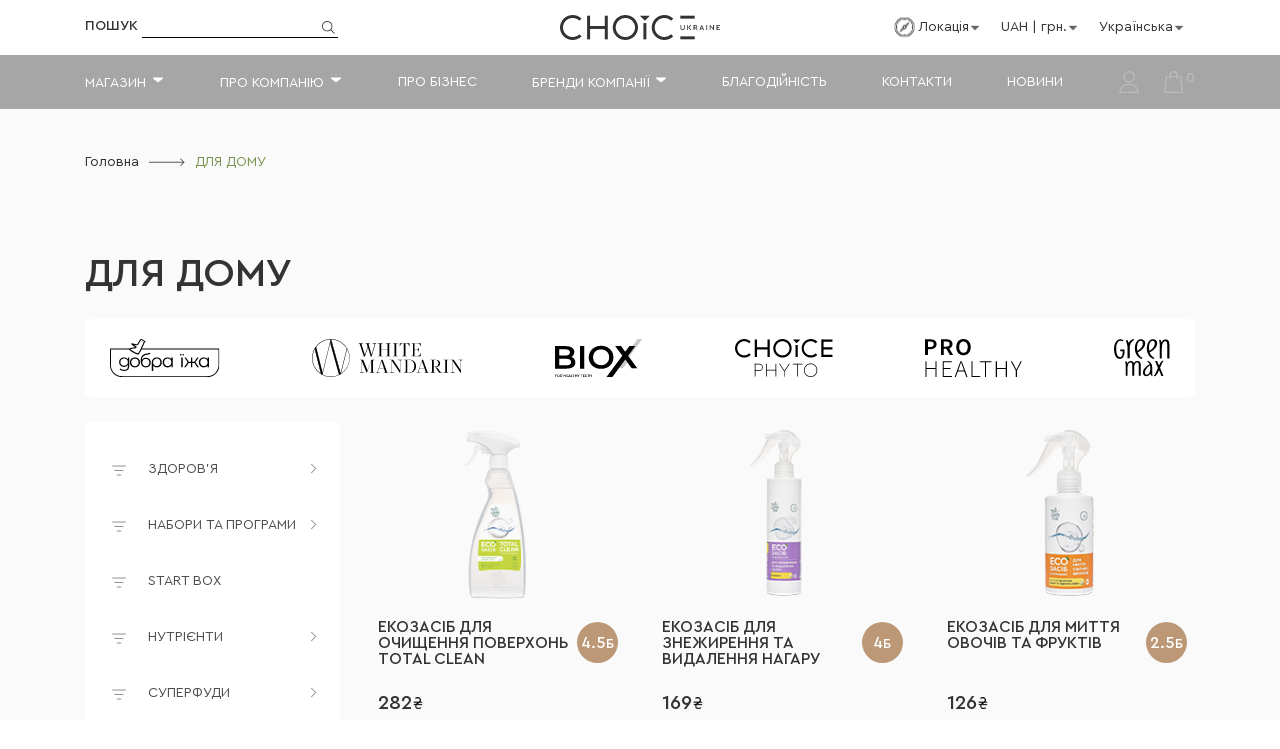

--- FILE ---
content_type: text/html; charset=UTF-8
request_url: https://choice.ua/dlia-domu
body_size: 18027
content:
<!DOCTYPE html>
<html dir="ltr" lang="uk">
<head>
	<meta charset="UTF-8">
	<meta http-equiv="X-UA-Compatible" content="IE=edge">
	<meta name="viewport" content="width=device-width, initial-scale=1.0">
    <meta name="csrf-token" content="ESyLBid3OUU9NuvxYmyhQIQMZFLtF4rVh2Zernhf">
    <title>ДЛЯ ДОМУ</title>
    <base href="https://choice.ua"/>
            
    <meta property="og:title" content="ДЛЯ ДОМУ"/>
    <meta property="og:type" content="website"/>
    <meta property="og:url" content="https://choice.ua/dlia-domu"/>
    <meta property="og:image" content="/img/icons/favicon/310x310.png"/>
    <meta property="og:site_name" content="Choice"/>
	<link rel="apple-touch-icon" sizes="57x57" href="/img/icons/favicon/57x57.png">
	<link rel="apple-touch-icon" sizes="60x60" href="/img/icons/favicon/60x60.png">
	<link rel="apple-touch-icon" sizes="72x72" href="/img/icons/favicon/72x72.png">
	<link rel="apple-touch-icon" sizes="76x76" href="/img/icons/favicon/76x76.png">
	<link rel="apple-touch-icon" sizes="114x114" href="/img/icons/favicon/114x114.png">
	<link rel="apple-touch-icon" sizes="120x120" href="/img/icons/favicon/120x120.png">
	<link rel="apple-touch-icon" sizes="144x144" href="/img/icons/favicon/144x144.png">
	<link rel="apple-touch-icon" sizes="152x152" href="/img/icons/favicon/152x152.png">
	<link rel="apple-touch-icon" sizes="180x180" href="/img/icons/favicon/180x180.png">
	<link rel="icon" type="image/png" sizes="192x192" href="/img/icons/favicon/192x192.png">
	<link rel="icon" type="image/png" sizes="32x32" href="/img/icons/favicon/32x32.png">
	<link rel="icon" type="image/png" sizes="96x96" href="/img/icons/favicon/96x96.png">
	<link rel="icon" type="image/png" sizes="16x16" href="/img/icons/favicon/16x16.png">
	<link rel="manifest" href="/img/icons/favicon/manifest.json">
	<meta name="msapplication-TileColor" content="#ffffff">
	<meta name="msapplication-TileImage" content="/img/icons/favicon/144x144.png">
	<meta name="theme-color" content="#ffffff">
	<link rel="stylesheet" href="/css/style.min.css?v=1">

</head>

<body>
	<div class="wrapper">
		<main class="page" id="app">
            <header class="header lock-padding">
                <div class="header__top top-header">
                    <div class="top-header__container container">
                        <div class="top-header__row">
                            <div class="top-header__column">
                                <form data-da=".menu__body,991.98,0" action="https://choice.ua/catalog"
                                      class="top-header__form form-top-header">
                                    <div class="form-top-header__item"><label for="headerInput" class="form-top-header__label">Пошук</label> <input id="headerInput" name="s" value="" type="text" class="form-top-header__input"></div><button type="submit" class="form-top-header__button"><img src="/img/icons/find-icon.svg" alt="find-icon"></button>
                                </form>
                            </div>
                            <div class="top-header__column"><a href="https://choice.ua" class="top-header__logo"><svg xmlns="http://www.w3.org/2000/svg" width="160" height="25" viewBox="0 0 160 25">
                                        <g>
                                            <g>
                                                <g />
                                                <g>
                                                    <g>
                                                        <g>
                                                            <g>
                                                                <path fill="#333"
                                                                      d="M78.023 12.5c0 6.881-5.686 12.5-12.651 12.5S52.72 19.381 52.72 12.5 58.407 0 65.372 0c6.965 0 12.651 5.619 12.651 12.5zm-3.003 0c0-5.24-4.345-9.533-9.648-9.533-5.304 0-9.649 4.293-9.649 9.533 0 5.24 4.345 9.533 9.649 9.533 5.303 0 9.648-4.293 9.648-9.533z" />
                                                            </g>
                                                        </g>
                                                        <g>
                                                            <g>
                                                                <path fill="#333"
                                                                      d="M12.652 22.033c-5.304 0-9.649-4.293-9.649-9.533 0-5.24 4.345-9.533 9.649-9.533 2.684 0 5.048 1.073 6.837 2.778l2.108-2.083A12.626 12.626 0 0 0 12.652 0C5.687 0 0 5.619 0 12.5S5.687 25 12.652 25c3.514 0 6.645-1.389 8.945-3.662l-2.108-2.083c-1.79 1.705-4.154 2.778-6.837 2.778z" />
                                                            </g>
                                                        </g>
                                                        <g>
                                                            <g>
                                                                <path fill="#333"
                                                                      d="M104.342 22.033c-5.304 0-9.649-4.293-9.649-9.533 0-5.24 4.345-9.533 9.649-9.533 2.684 0 5.048 1.073 6.837 2.778l2.108-2.083A12.626 12.626 0 0 0 104.342 0C97.377 0 91.69 5.619 91.69 12.5S97.377 25 104.342 25c3.514 0 6.645-1.389 8.945-3.662l-2.108-2.083a9.716 9.716 0 0 1-6.837 2.778z" />
                                                            </g>
                                                        </g>
                                                        <g>
                                                            <path fill="#333" d="M30.093.69H27.09v23.674h3.003z" />
                                                        </g>
                                                        <g>
                                                            <path fill="#333" d="M86.393 8.08H83.39v16.288h3.003z" />
                                                        </g>
                                                        <g>
                                                            <path fill="#333" d="M47.793.69H44.79v23.674h3.003z" />
                                                        </g>
                                                        <g>
                                                            <path fill="#333" d="M46.33 10.98h-17.7v2.967h17.7z" />
                                                        </g>
                                                        <g>
                                                            <path fill="#333" d="M134.697 21.34H120.32v2.967h14.377z" />
                                                        </g>
                                                        <g>
                                                            <path fill="#333" d="M134.697.69H120.32v2.967h14.377z" />
                                                        </g>
                                                        <g>
                                                            <path fill="#333" d="M84.852 5.677L79.74.69h10.224z" />
                                                        </g>
                                                    </g>
                                                    <g>
                                                        <g>
                                                            <path fill="#333"
                                                                  d="M124.727 13c0 1.326-.894 2.147-2.108 2.147s-2.109-.758-2.109-2.147V9.97h.83v3.093c0 .884.576 1.326 1.279 1.326.702 0 1.278-.442 1.278-1.326V9.97h.83z" />
                                                        </g>
                                                        <g>
                                                            <path fill="#333"
                                                                  d="M127.28 15.09h.83v-5.05h-.83zm1.98-2.714l2.11-2.336h-1.023l-2.172 2.336 2.364 2.715h1.022z" />
                                                        </g>
                                                        <g>
                                                            <path fill="#333"
                                                                  d="M136.869 15.09l-1.47-1.957h-.958v1.958h-.831V10.04h1.853c1.022 0 1.725.631 1.725 1.578 0 .695-.383 1.2-.958 1.452l1.533 2.084h-.894zm-2.364-2.714h1.022c.575 0 .895-.316.895-.82 0-.506-.32-.822-.895-.822h-1.022z" />
                                                        </g>
                                                        <g>
                                                            <path fill="#333"
                                                                  d="M142.938 14.203h-2.3l-.383.82h-.895l2.236-5.113h.256l2.236 5.114h-.894zm-1.15-2.778l-.83 2.083h1.725z" />
                                                        </g>
                                                        <g>
                                                            <path fill="#333" d="M147.16 15.09h-.83v-5.05h.83z" />
                                                        </g>
                                                        <g>
                                                            <path fill="#333"
                                                                  d="M153.927 10.036v5.114h-.255l-3.131-3.535v3.409h-.831V9.91h.256l3.13 3.472V9.973h.831z" />
                                                        </g>
                                                        <g>
                                                            <path fill="#333"
                                                                  d="M159.937 10.734h-2.556v1.326h1.917v.695h-1.917v1.578H160v.758h-3.451V10.04h3.387z" />
                                                        </g>
                                                    </g>
                                                </g>
                                            </g>
                                        </g>
                                    </svg></a></div>
                            <div class="top-header__column">
                                <div class="top-header__actions actions-top-header">
                                    <ul class="actions-top-header__list">
                                                                                <div class="dropdown dropdown-default dropdown-location">
                                            <div class="select">
                                                <span>Локація</span>
                                                <img src="/img/icons/dropdown-arrow.svg" alt="">
                                            </div>
                                            <input type="hidden" name="location">
                                            <ul class="dropdown-menu">
                                                                                                                                                <li data-id="1" onclick="$('#location-form').find('input[name!=\'_token\']').val($(this).attr('data-id'));$('#location-form').submit()">Україна</li>
                                                                                                                                                        <li data-id="2" onclick="return false;" style="color: #E8E7E7" >EU</li>
                                                                                                                                                    </ul>
                                            <form action="https://choice.ua/post" id="location-form" method="POST" style="display: none;">
                                                <input type="hidden" name="location_id" value="0">
                                                <input type="hidden" name="_token" value="ESyLBid3OUU9NuvxYmyhQIQMZFLtF4rVh2Zernhf">                                            </form>
                                        </div>
                                                                                                                        <div class="dropdown dropdown-currency">
                                            <div class="select">
                                                <span>
                                                    <div class="currency-item">
                                                        UAH
                                                        |
                                                         грн.
                                                    </div>
                                                </span>
                                                <img src="/img//icons/dropdown-arrow.svg" alt="">
                                            </div>
                                            <input type="hidden" name="currency">
                                            <ul class="dropdown-menu">
                                                                                                                                                <li id="UAH" onclick="$('#currency-form').find('input[name!=\'_token\']').val($(this).attr('id'));$('#currency-form').submit()">
                                                    UAH
                                                    |
                                                     грн.
                                                </li>
                                                                                                                                                <li id="USD" onclick="return false;" style="color: #E8E7E7" >
                                                    USD
                                                    |
                                                    $
                                                </li>
                                                                                                                                                <li id="EUR" onclick="return false;" style="color: #E8E7E7" >
                                                    EUR
                                                    |
                                                    €
                                                </li>
                                                                                                                                                <!--li id="EURO">
                                                    <img src="/img//icons/eu.svg" alt="">
                                                    |
                                                    <img src="/img//icons/euro.svg" alt="">
                                                </li-->
                                            </ul>
                                            <form action="https://choice.ua/post" id="currency-form" method="POST" style="display: none;">
                                                <input type="hidden" name="currency_code" value="UAH">
                                                <input type="hidden" name="_token" value="ESyLBid3OUU9NuvxYmyhQIQMZFLtF4rVh2Zernhf">                                            </form>
                                        </div>
                                                                                                                        <div class="dropdown dropdown-default">
                                            <div class="select">
                                                <span>Українська</span>
                                                <img src="/img//icons/dropdown-arrow.svg" alt="">
                                            </div>
                                            <ul class="dropdown-menu">
                                                                                                                                                <li id="uk-ua" onclick="$('#language-form').find('input[name!=\'_token\']').val($(this).attr('id'));$('#language-form').submit()">Українська</li>
                                                                                                                                                <li id="en-gb" onclick="return false;" style="color: #E8E7E7" >English</li>
                                                                                                                                            </ul>
                                            <form action="https://choice.ua/post" id="language-form" method="POST" style="display: none;">
                                                <input type="hidden" name="language_code" value="uk-ua">
                                                <input type="hidden" name="_token" value="ESyLBid3OUU9NuvxYmyhQIQMZFLtF4rVh2Zernhf">                                            </form>
                                        </div>
                                                                            </ul>
                                </div>
                            </div>
                        </div>
                    </div>
                </div>
                                <div class="header__bottom bottom-header bottom-header-main">
                    <div class="bottom-header__container container">
                        <div class="bottom-header__menu menu">
                            <div class="menu__icon"><span></span></div>
                            <nav class="menu__body">
                                <ul class="menu__list">
                                    <div class="dropdown">
                                        <button class="dropbtn">Магазин</button>
                                        <div class="dropdown-content">
                                            <a href="https://choice.ua/catalog">каталог</a>
                                                                                                                                    <a href="https://choice.ua/zdorovia">ЗДОРОВ&#039;Я</a>
                                                                                                                                                                                                                                                                                                                                                                                                                                                                                                                                                                                                                                                                                                                                                                                                                                                                                                                                                                                                                                                                                                                                                                                                                                                                                                                                                                                                                                                                                                                                                                                                                                                                                                                                                                                                                                                                                                                                                                                                                                                                                                                                                                                                                                                                                                                                                                                                                                                                                                                                                                                                <a href="https://choice.ua/krasa">КРАСА</a>
                                                                                                                                                                                                                                                                                                                                                                                                                                                                                                                                                                                                                                                                                                                                                                                                                                                                                                                        <a href="https://choice.ua/dlia-domu">ДЛЯ ДОМУ</a>
                                                                                                                                                                                                                                                                                                                                                                                                                                                                                                                                                                                                                                                                                                                                                                                </div>
                                    </div>
                                                                        <div class="dropdown">
                                        <button class="dropbtn">Про компанію</button>
                                        <div class="dropdown-content">
                                                                                        <a href="https://choice.ua/information-1">СHOICE UKRAINE</a>
                                                                                        <a href="https://choice.ua/information-2">Виробництво</a>
                                                                                        <a href="https://choice.ua/information-16">УНІКАЛЬНІСТЬ</a>
                                                                                    </div>
                                    </div>
                                                                                                                                                                                                                                                                                                                                                                        <li class="menu__item"><a href="https://choice.ua/information-3" class="menu__link">Про бізнес</a></li>
                                                                                                                                                                                                                        <div class="dropdown">
                                        <button class="dropbtn">Бренди компанії</button>
                                        <div class="dropdown-content">
                                                                                        <a href="https://choice.ua/information-9">Добра їжа</a>
                                                                                        <a href="https://choice.ua/information-8">White Mandarin</a>
                                                                                        <a href="https://choice.ua/information-10">BIOX</a>
                                                                                        <a href="https://choice.ua/information-11">CHOICE PHYTO</a>
                                                                                        <a href="https://choice.ua/information-12">Pro Healthy</a>
                                                                                        <a href="https://choice.ua/information-13">GREEN MAX</a>
                                                                                    </div>
                                    </div>
                                                                                                                                                                                                                                                                                                                                                                                                                                                <li class="menu__item"><a href="https://choice.ua/information-14" class="menu__link">Благодійність</a></li>
                                                                                                            <li class="menu__item"><a href="https://choice.ua/contacts" class="menu__link">Контакти</a></li>
                                                                                                            <li class="menu__item"><a class="menu__link" href="https://choice.ua/news">Новини</a></li>
                                                                        <div class="btn-li">
                                        <li class="actions-top-header__item" style="pointer-events: none;opacity: 0.3;">
                                            <a href="#popupAuthorization" class="actions-top-header__user popup-link"><img src="/img/icons/user-login.svg" alt="user-icon"></a></li>
                                        <li class="actions-top-header__item" style="pointer-events: none;opacity: 0.3;"><a href="https://choice.ua/cart"
                                                                                class="actions-top-header__cart"><img
                                                    src="/img/icons/shopping-bag-new.svg"
                                                    alt="shopping-bag"><span>0</span></a></li>
                                    </div>
                                </ul><a style="pointer-events: none;opacity: 0.3;" href="#popupAuthorization" class="menu__btn btn btn-menugreen popup-link">Вхід у кабінет</a> <a style="pointer-events: none;opacity: 0.3;" class="menu__btn btn btn-menugray">Кошик</a>
                                                                <div class="menu__langs lang-menu">
                                    <div class="lang-menu__label">Мова</div>
                                                                                                                    <a href="javascript:void(0)" class="lang-menu__lang active" data-code="uk-ua" onclick="$('#language-form').find('input[name!=\'_token\']').val($(this).attr('data-code'));$('#language-form').submit()">Українська</a>
                                                                                                                        <a href="javascript:void(0)" class="lang-menu__lang active" data-code="en-gb" onclick="return false;" style="color: #E8E7E7" >English</a>
                                                                                                                </div>
                                                            </nav>
                        </div>
                    </div>
                </div>
            </header>
                        <section class="page__box box">
                <div class="box__container container">
                    <div class="box__back">
                        <a href="https://choice.ua" class="box__label">Головна</a>
                        <div class="box__arrow"><img src="/img/icons/back-arrow.png" alt="back-arrow"></div>
                                                <span class="box__label">ДЛЯ ДОМУ</span>
                    </div>
                    <h1 class="box__title title" onclick="$('.bottom-header__menu .menu__icon').trigger('click');">ДЛЯ ДОМУ</h1>
                                    </div>
            </section>
            <div class="page__catalog catalog">
                                <div class="catalog__brands">
                    <div class="brands__container container">
                        <div class="brands__row">
                                                            <div class="brands__column">
                                <a href="/manufacturer-2" class="brands__img">
                                    <img src="/storage/images/izha_1.svg" alt="ДОБРА ЇЖА">
                                </a>
                            </div>
                                                            <div class="brands__column">
                                <a href="/manufacturer-1" class="brands__img">
                                    <img src="/storage/images/wm_1.svg" alt="WHITE MANDARIN">
                                </a>
                            </div>
                                                            <div class="brands__column">
                                <a href="/manufacturer-3" class="brands__img">
                                    <img src="/storage/images/biox_1.svg" alt="BIOX">
                                </a>
                            </div>
                                                            <div class="brands__column">
                                <a href="/manufacturer-4" class="brands__img">
                                    <img src="/storage/images/choicephyto_1.svg" alt="CHOICE PHYTO">
                                </a>
                            </div>
                                                            <div class="brands__column">
                                <a href="/manufacturer-5" class="brands__img">
                                    <img src="/storage/images/prohealthy_1.svg" alt="PRO HEALTHY">
                                </a>
                            </div>
                                                            <div class="brands__column">
                                <a href="/manufacturer-6" class="brands__img">
                                    <img src="/storage/images/greenmaxb.svg" alt="GREEN MAX">
                                </a>
                            </div>
                                                    </div>
                    </div>
                </div>
                                <div class="catalog__container container">
                                        <div class="catalog__wrapper">
                                                <aside data-da=".menu__body,991.98,last" class="catalog__side">
                            <div class="side">
                                <ul class="side__list">
                                                                                                            <li class="side__item">
                                                                                <div class="side__link side__link-arrow ">
                                            <div class="side__icon"><svg xmlns="http://www.w3.org/2000/svg" width="18"
                                                                         height="18" viewBox="0 0 18 18">
                                                    <g>
                                                        <g>
                                                            <g />
                                                            <g>
                                                                <path fill="#909090"
                                                                      d="M11.27 13.505V12.38h-4.5v1.125zm-6.75-4.5h9V7.88h-9zM2.27 3.38v1.125h13.5V3.38z" />
                                                            </g>
                                                        </g>
                                                    </g>
                                                </svg></div><a href="https://choice.ua/zdorovia">ЗДОРОВ&#039;Я</a>
                                        </div>
                                                                                                                        <ul class="side__sub-list" style="display: none;">
                                                                                        <li class="side__sub-item">
                                                <a href="https://choice.ua/zdorovia/antyoksydantnyi-zakhyst" class="side__sub-link">Антиоксидантний захист</a>
                                                                                            </li>
                                                                                        <li class="side__sub-item">
                                                <a href="https://choice.ua/zdorovia/antyparazytarnyi-zakhyst" class="side__sub-link">Антипаразитарний захист</a>
                                                                                            </li>
                                                                                        <li class="side__sub-item">
                                                <a href="https://choice.ua/zdorovia/antystres-i-son" class="side__sub-link">Антистрес і сон</a>
                                                                                            </li>
                                                                                        <li class="side__sub-item">
                                                <a href="https://choice.ua/zdorovia/detoks" class="side__sub-link">Детокс</a>
                                                                                            </li>
                                                                                        <li class="side__sub-item">
                                                <a href="https://choice.ua/zdorovia/dytiache-zdorovia-6-12-rokiv" class="side__sub-link">Дитяче здоров’я 6-12 років</a>
                                                                                            </li>
                                                                                        <li class="side__sub-item">
                                                <a href="https://choice.ua/zdorovia/enerhiia" class="side__sub-link">Енергія</a>
                                                                                            </li>
                                                                                        <li class="side__sub-item">
                                                <a href="https://choice.ua/zdorovia/zhinoche-zdorovia" class="side__sub-link">Жіноче здоров’я</a>
                                                                                            </li>
                                                                                        <li class="side__sub-item">
                                                <a href="https://choice.ua/zdorovia/zdorovia-dykhalnoyi-systemy" class="side__sub-link">Здоров’я дихальної системи</a>
                                                                                            </li>
                                                                                        <li class="side__sub-item">
                                                <a href="https://choice.ua/zdorovia/imunitet" class="side__sub-link">Імунітет</a>
                                                                                            </li>
                                                                                        <li class="side__sub-item">
                                                <a href="https://choice.ua/zdorovia/kontrol-ta-znyzhennia-vahy" class="side__sub-link">Контроль та зниження ваги</a>
                                                                                            </li>
                                                                                        <li class="side__sub-item">
                                                <a href="https://choice.ua/zdorovia/obmin-rechovyn" class="side__sub-link">Обмін речовин</a>
                                                                                            </li>
                                                                                        <li class="side__sub-item">
                                                <a href="https://choice.ua/zdorovia/pamiat-i-uvaha" class="side__sub-link">Пам’ять і увага</a>
                                                                                            </li>
                                                                                        <li class="side__sub-item">
                                                <a href="https://choice.ua/zdorovia/suhloby-i-kistky" class="side__sub-link">Суглоби і кістки</a>
                                                                                            </li>
                                                                                        <li class="side__sub-item">
                                                <a href="https://choice.ua/zdorovia/protyhrybkovyi-zakhyst-" class="side__sub-link">Протигрибковий захист </a>
                                                                                            </li>
                                                                                        <li class="side__sub-item">
                                                <a href="https://choice.ua/zdorovia/travlennia" class="side__sub-link">Травлення</a>
                                                                                            </li>
                                                                                        <li class="side__sub-item">
                                                <a href="https://choice.ua/zdorovia/sertse-i-sudyny" class="side__sub-link">Серце і судини</a>
                                                                                            </li>
                                                                                        <li class="side__sub-item">
                                                <a href="https://choice.ua/zdorovia/urolohiia" class="side__sub-link">Урологія</a>
                                                                                            </li>
                                                                                        <li class="side__sub-item">
                                                <a href="https://choice.ua/zdorovia/choloviche-zdorovia" class="side__sub-link">Чоловіче здоров’я</a>
                                                                                            </li>
                                                                                        <li class="side__sub-item">
                                                <a href="https://choice.ua/zdorovia/shkira-volossia-nihti" class="side__sub-link">Шкіра, волосся, нігті</a>
                                                                                            </li>
                                                                                        <li class="side__sub-item">
                                                <a href="https://choice.ua/zdorovia/shchytopodibna-zaloza" class="side__sub-link">Щитоподібна залоза</a>
                                                                                            </li>
                                                                                    </ul>
                                                                            </li>
                                                                                                                                                <li class="side__item">
                                                                                <div class="side__link side__link-arrow ">
                                            <div class="side__icon"><svg xmlns="http://www.w3.org/2000/svg" width="18"
                                                                         height="18" viewBox="0 0 18 18">
                                                    <g>
                                                        <g>
                                                            <g />
                                                            <g>
                                                                <path fill="#909090"
                                                                      d="M11.27 13.505V12.38h-4.5v1.125zm-6.75-4.5h9V7.88h-9zM2.27 3.38v1.125h13.5V3.38z" />
                                                            </g>
                                                        </g>
                                                    </g>
                                                </svg></div><a href="https://choice.ua/nabory-ta-prohramy">НАБОРИ ТА ПРОГРАМИ</a>
                                        </div>
                                                                                                                        <ul class="side__sub-list" style="display: none;">
                                                                                        <li class="side__sub-item">
                                                <a href="https://choice.ua/nabory-ta-prohramy/antyparazytarna-prohrama" class="side__sub-link">Антипаразитарна програма</a>
                                                                                            </li>
                                                                                        <li class="side__sub-item">
                                                <a href="https://choice.ua/nabory-ta-prohramy/dytiacha-antyparazytarna-prohrama-6-12-rokiv" class="side__sub-link">Дитяча антипаразитарна програма 6-12 років</a>
                                                                                            </li>
                                                                                        <li class="side__sub-item">
                                                <a href="https://choice.ua/nabory-ta-prohramy/rytm-sertsia" class="side__sub-link">Ритм серця</a>
                                                                                            </li>
                                                                                        <li class="side__sub-item">
                                                <a href="https://choice.ua/nabory-ta-prohramy/healthy-box-detox" class="side__sub-link">Healthy box detox</a>
                                                                                            </li>
                                                                                        <li class="side__sub-item">
                                                <a href="https://choice.ua/nabory-ta-prohramy/korektsiia-vahy" class="side__sub-link">Корекція ваги</a>
                                                                                            </li>
                                                                                    </ul>
                                                                            </li>
                                                                                                                                                <li class="side__item">
                                                                                <a href="https://choice.ua/start-box" class="side__link ">
                                            <div class="side__icon"><svg xmlns="http://www.w3.org/2000/svg" width="18"
                                                                         height="18" viewBox="0 0 18 18">
                                                    <g>
                                                        <g>
                                                            <g />
                                                            <g>
                                                                <path fill="#909090"
                                                                      d="M11.27 13.505V12.38h-4.5v1.125zm-6.75-4.5h9V7.88h-9zM2.27 3.38v1.125h13.5V3.38z" />
                                                            </g>
                                                        </g>
                                                    </g>
                                                </svg></div>START BOX
                                        </a>
                                                                                                                    </li>
                                                                                                                                                <li class="side__item">
                                                                                <div class="side__link side__link-arrow ">
                                            <div class="side__icon"><svg xmlns="http://www.w3.org/2000/svg" width="18"
                                                                         height="18" viewBox="0 0 18 18">
                                                    <g>
                                                        <g>
                                                            <g />
                                                            <g>
                                                                <path fill="#909090"
                                                                      d="M11.27 13.505V12.38h-4.5v1.125zm-6.75-4.5h9V7.88h-9zM2.27 3.38v1.125h13.5V3.38z" />
                                                            </g>
                                                        </g>
                                                    </g>
                                                </svg></div><a href="https://choice.ua/nutriienty">НУТРІЄНТИ</a>
                                        </div>
                                                                                                                        <ul class="side__sub-list" style="display: none;">
                                                                                        <li class="side__sub-item">
                                                <a href="https://choice.ua/nutriienty/antyoksydanty" class="side__sub-link">Антиоксиданти</a>
                                                                                            </li>
                                                                                        <li class="side__sub-item">
                                                <a href="https://choice.ua/nutriienty/mineraly" class="side__sub-link">Мінерали</a>
                                                                                            </li>
                                                                                        <li class="side__sub-item">
                                                <a href="https://choice.ua/nutriienty/pnzhk-i-fosfolipidy" class="side__sub-link">ПНЖК і фосфоліпіди</a>
                                                                                            </li>
                                                                                        <li class="side__sub-item">
                                                <a href="https://choice.ua/nutriienty/aminokysloty" class="side__sub-link">Амінокислоти</a>
                                                                                            </li>
                                                                                        <li class="side__sub-item">
                                                <a href="https://choice.ua/nutriienty/bilok" class="side__sub-link">Білок</a>
                                                                                            </li>
                                                                                        <li class="side__sub-item">
                                                <a href="https://choice.ua/nutriienty/prebiotykyklitkovyna" class="side__sub-link">Пребіотики/Клітковина</a>
                                                                                            </li>
                                                                                    </ul>
                                                                            </li>
                                                                                                                                                <li class="side__item">
                                                                                <div class="side__link side__link-arrow ">
                                            <div class="side__icon"><svg xmlns="http://www.w3.org/2000/svg" width="18"
                                                                         height="18" viewBox="0 0 18 18">
                                                    <g>
                                                        <g>
                                                            <g />
                                                            <g>
                                                                <path fill="#909090"
                                                                      d="M11.27 13.505V12.38h-4.5v1.125zm-6.75-4.5h9V7.88h-9zM2.27 3.38v1.125h13.5V3.38z" />
                                                            </g>
                                                        </g>
                                                    </g>
                                                </svg></div><a href="https://choice.ua/superfudy">СУПЕРФУДИ</a>
                                        </div>
                                                                                                                        <ul class="side__sub-list" style="display: none;">
                                                                                        <li class="side__sub-item">
                                                <a href="https://choice.ua/superfudy/solod-zhytnii-fermentovanyi" class="side__sub-link">Солод житній ферментований</a>
                                                                                            </li>
                                                                                        <li class="side__sub-item">
                                                <a href="https://choice.ua/superfudy/ovocheva--norma" class="side__sub-link">Овочева  норма</a>
                                                                                            </li>
                                                                                        <li class="side__sub-item">
                                                <a href="https://choice.ua/superfudy/zelena--formula" class="side__sub-link">Зелена  формула</a>
                                                                                            </li>
                                                                                        <li class="side__sub-item">
                                                <a href="https://choice.ua/superfudy/proroshcheni-zerna--bobovykh" class="side__sub-link">Пророщені зерна  бобових</a>
                                                                                            </li>
                                                                                        <li class="side__sub-item">
                                                <a href="https://choice.ua/superfudy/proroshcheni-zerna-zlakiv" class="side__sub-link">Пророщені зерна злаків</a>
                                                                                            </li>
                                                                                    </ul>
                                                                            </li>
                                                                                                                                                <li class="side__item">
                                                                                <div class="side__link side__link-arrow ">
                                            <div class="side__icon"><svg xmlns="http://www.w3.org/2000/svg" width="18"
                                                                         height="18" viewBox="0 0 18 18">
                                                    <g>
                                                        <g>
                                                            <g />
                                                            <g>
                                                                <path fill="#909090"
                                                                      d="M11.27 13.505V12.38h-4.5v1.125zm-6.75-4.5h9V7.88h-9zM2.27 3.38v1.125h13.5V3.38z" />
                                                            </g>
                                                        </g>
                                                    </g>
                                                </svg></div><a href="https://choice.ua/krasa">КРАСА</a>
                                        </div>
                                                                                                                        <ul class="side__sub-list" style="display: none;">
                                                                                        <li class="side__sub-item">
                                                <a href="https://choice.ua/krasa/dohliad-za-oblychchiam" class="side__sub-link">Догляд за обличчям</a>
                                                                                                    <ul class="side__sub-list" style="margin-left: 12px;">
                                                                                                                    <li class="side__sub-item">
                                                <a href="https://choice.ua/krasa/dohliad-za-oblychchiam/demakiiazh" class="side__sub-link">Демакіяж</a>
                                                            </li>
                                                                                                                    <li class="side__sub-item">
                                                <a href="https://choice.ua/krasa/dohliad-za-oblychchiam/ochyshchennia" class="side__sub-link">Очищення</a>
                                                            </li>
                                                                                                                    <li class="side__sub-item">
                                                <a href="https://choice.ua/krasa/dohliad-za-oblychchiam/pilinh" class="side__sub-link">Пілінг</a>
                                                            </li>
                                                                                                                    <li class="side__sub-item">
                                                <a href="https://choice.ua/krasa/dohliad-za-oblychchiam/tonizatsiia" class="side__sub-link">Тонізація</a>
                                                            </li>
                                                                                                                    <li class="side__sub-item">
                                                <a href="https://choice.ua/krasa/dohliad-za-oblychchiam/kremy-syrovatky" class="side__sub-link">Креми. Сироватки</a>
                                                            </li>
                                                                                                                    <li class="side__sub-item">
                                                <a href="https://choice.ua/krasa/dohliad-za-oblychchiam/dohliad-za-problemnoiu-shkiroiu" class="side__sub-link">Догляд за проблемною шкірою</a>
                                                            </li>
                                                                                                                    <li class="side__sub-item">
                                                <a href="https://choice.ua/krasa/dohliad-za-oblychchiam/masky" class="side__sub-link">Маски</a>
                                                            </li>
                                                                                                                    <li class="side__sub-item">
                                                <a href="https://choice.ua/krasa/dohliad-za-oblychchiam/kolektsiia-age-control" class="side__sub-link">Колекція Age Control</a>
                                                            </li>
                                                                                                            </ul>
                                                                                            </li>
                                                                                        <li class="side__sub-item">
                                                <a href="https://choice.ua/krasa/dohliad-za-tilom" class="side__sub-link">Догляд за тілом</a>
                                                                                                    <ul class="side__sub-list" style="margin-left: 12px;">
                                                                                                                    <li class="side__sub-item">
                                                <a href="https://choice.ua/krasa/dohliad-za-tilom/ochyshchennia-" class="side__sub-link">Очищення </a>
                                                            </li>
                                                                                                                    <li class="side__sub-item">
                                                <a href="https://choice.ua/krasa/dohliad-za-tilom/molochko-kremy-" class="side__sub-link">Молочко, креми </a>
                                                            </li>
                                                                                                                    <li class="side__sub-item">
                                                <a href="https://choice.ua/krasa/dohliad-za-tilom/skraby" class="side__sub-link">Скраби</a>
                                                            </li>
                                                                                                                    <li class="side__sub-item">
                                                <a href="https://choice.ua/krasa/dohliad-za-tilom/antyperspirant" class="side__sub-link">Антиперспірант</a>
                                                            </li>
                                                                                                                    <li class="side__sub-item">
                                                <a href="https://choice.ua/krasa/dohliad-za-tilom/aromasvichka" class="side__sub-link">Аромасвічка</a>
                                                            </li>
                                                                                                                    <li class="side__sub-item">
                                                <a href="https://choice.ua/krasa/dohliad-za-tilom/kolektsiia-mood" class="side__sub-link">Колекція MOOD</a>
                                                            </li>
                                                                                                            </ul>
                                                                                            </li>
                                                                                        <li class="side__sub-item">
                                                <a href="https://choice.ua/krasa/dohliad-za-volossiam" class="side__sub-link">Догляд за волоссям</a>
                                                                                                    <ul class="side__sub-list" style="margin-left: 12px;">
                                                                                                                    <li class="side__sub-item">
                                                <a href="https://choice.ua/krasa/dohliad-za-volossiam/shampuni" class="side__sub-link">Шампуні</a>
                                                            </li>
                                                                                                                    <li class="side__sub-item">
                                                <a href="https://choice.ua/krasa/dohliad-za-volossiam/balzamy" class="side__sub-link">Бальзами</a>
                                                            </li>
                                                                                                                    <li class="side__sub-item">
                                                <a href="https://choice.ua/krasa/dohliad-za-volossiam/masky-" class="side__sub-link">Маски </a>
                                                            </li>
                                                                                                                    <li class="side__sub-item">
                                                <a href="https://choice.ua/krasa/dohliad-za-volossiam/kolektsiyi" class="side__sub-link">Колекції</a>
                                                            </li>
                                                                                                            </ul>
                                                                                            </li>
                                                                                        <li class="side__sub-item">
                                                <a href="https://choice.ua/krasa/dohliad-dlia-ditei" class="side__sub-link">Догляд для дітей</a>
                                                                                            </li>
                                                                                        <li class="side__sub-item">
                                                <a href="https://choice.ua/krasa/cholovichyi-dohliad" class="side__sub-link">Чоловічий догляд</a>
                                                                                            </li>
                                                                                        <li class="side__sub-item">
                                                <a href="https://choice.ua/krasa/miniversiyiprobnyky" class="side__sub-link">Мініверсії/Пробники</a>
                                                                                            </li>
                                                                                    </ul>
                                                                            </li>
                                                                                                                                                <li class="side__item">
                                                                                <div class="side__link side__link-arrow ">
                                            <div class="side__icon"><svg xmlns="http://www.w3.org/2000/svg" width="18"
                                                                         height="18" viewBox="0 0 18 18">
                                                    <g>
                                                        <g>
                                                            <g />
                                                            <g>
                                                                <path fill="#909090"
                                                                      d="M11.27 13.505V12.38h-4.5v1.125zm-6.75-4.5h9V7.88h-9zM2.27 3.38v1.125h13.5V3.38z" />
                                                            </g>
                                                        </g>
                                                    </g>
                                                </svg></div><a href="https://choice.ua/dohliad-za-porozhnynoiu-rota">ДОГЛЯД ЗА ПОРОЖНИНОЮ РОТА</a>
                                        </div>
                                                                                                                        <ul class="side__sub-list" style="display: none;">
                                                                                        <li class="side__sub-item">
                                                <a href="https://choice.ua/dohliad-za-porozhnynoiu-rota/remineralizatsiia" class="side__sub-link">Ремінералізація</a>
                                                                                            </li>
                                                                                        <li class="side__sub-item">
                                                <a href="https://choice.ua/dohliad-za-porozhnynoiu-rota/zakhyst-vid-kariiesu" class="side__sub-link">Захист від карієсу</a>
                                                                                            </li>
                                                                                        <li class="side__sub-item">
                                                <a href="https://choice.ua/dohliad-za-porozhnynoiu-rota/antybakterialnyi-zakhyst-iasen" class="side__sub-link">Антибактеріальний захист ясен</a>
                                                                                            </li>
                                                                                        <li class="side__sub-item">
                                                <a href="https://choice.ua/dohliad-za-porozhnynoiu-rota/dytiachyi-dohliad" class="side__sub-link">Дитячий догляд</a>
                                                                                            </li>
                                                                                    </ul>
                                                                            </li>
                                                                                                                                                <li class="side__item">
                                                                                <div class="side__link side__link-arrow active">
                                            <div class="side__icon"><svg xmlns="http://www.w3.org/2000/svg" width="18"
                                                                         height="18" viewBox="0 0 18 18">
                                                    <g>
                                                        <g>
                                                            <g />
                                                            <g>
                                                                <path fill="#909090"
                                                                      d="M11.27 13.505V12.38h-4.5v1.125zm-6.75-4.5h9V7.88h-9zM2.27 3.38v1.125h13.5V3.38z" />
                                                            </g>
                                                        </g>
                                                    </g>
                                                </svg></div><a href="https://choice.ua/dlia-domu">ДЛЯ ДОМУ</a>
                                        </div>
                                                                                                                        <ul class="side__sub-list" style="display:block">
                                                                                        <li class="side__sub-item">
                                                <a href="https://choice.ua/dlia-domu/zasoby-dlia-myttia-posudu" class="side__sub-link">Засоби для миття посуду</a>
                                                                                            </li>
                                                                                        <li class="side__sub-item">
                                                <a href="https://choice.ua/dlia-domu/zasoby-dlia-prybyrannia" class="side__sub-link">Засоби для прибирання</a>
                                                                                            </li>
                                                                                        <li class="side__sub-item">
                                                <a href="https://choice.ua/dlia-domu/zasib-dlia-myttia-ovochiv-ta-fruktiv" class="side__sub-link">Засіб для миття овочів та фруктів</a>
                                                                                            </li>
                                                                                        <li class="side__sub-item">
                                                <a href="https://choice.ua/dlia-domu/mylo-dlia-ruk" class="side__sub-link">Мило для рук</a>
                                                                                            </li>
                                                                                        <li class="side__sub-item">
                                                <a href="https://choice.ua/dlia-domu/zasoby-dlia-prannia" class="side__sub-link">Засоби для прання</a>
                                                                                            </li>
                                                                                        <li class="side__sub-item">
                                                <a href="https://choice.ua/dlia-domu/aroma-home" class="side__sub-link">Aroma Home</a>
                                                                                            </li>
                                                                                    </ul>
                                                                            </li>
                                                                                                        </ul>
                            </div>
                        </aside>
                                                <div class="catalog__content">
                                                        <div class="catalog__row">
                                                                <div class="catalog__column">
                                    <a href="https://choice.ua/dlia-domu/ekozasib-dlia-ochyshchennia-poverkhon-total-slean" class="catalog__item item-catalog"><span  class="item-catalog__img ibg"><img src="/storage/images/products/256_catalog.png?v3" alt="Екозасіб для очищення поверхонь Total Сlean"></span>
                                        <div class="item-catalog__row product-blockId256"><span  class="item-catalog__label">Екозасіб для очищення поверхонь Total Сlean</span>
                                                                                        <div class="item-catalog__point" title="Бонусні бали">4.5<span>Б</span></div>
                                                                                    </div>
                                        <p> </p>
                                        <div class="item-catalog__row item-catalog__row-block" style="display: none">
                                            <div class="product-card__quantity quantity-product-card">
                                                <div class="quantity-product-card__label">Кількість:</div>
                                                <div class="quantity-product-card__box">
                                                    <div
                                                        class="quantity-product-card__button quantity-product-card__button-plus">
                                                    </div>
                                                    <div class="quantity-product-card__input"><input
                                                            name="quantity-product-card-value" class="quantity-product" type="text" value="1">
                                                    </div>
                                                    <div
                                                        class="quantity-product-card__button quantity-product-card__button-minus">
                                                    </div>
                                                </div>
                                            </div>
                                        </div>
                                        <div class="item-catalog__row">
                                            <div class="item-catalog__price" data-da=".product-blockId256,991.98,last">
                                                                                            282 
                                                                                            <span></span>
                                            </div><button style="display: none"
                                                class="item-catalog__link btn"  onclick="addToCard(256,$(this).closest('.item-catalog__row .quantity-product').val())">Купити</button>
                                        </div>
                                    </a>
                                </div>
                                                                <div class="catalog__column">
                                    <a href="https://choice.ua/dlia-domu/ekozasib-dlia-znezhyrennia-ta-vydalennia-naharu" class="catalog__item item-catalog"><span  class="item-catalog__img ibg"><img src="/storage/images/products/76_catalog.png?v3" alt="Екозасіб для знежирення та видалення нагару"></span>
                                        <div class="item-catalog__row product-blockId76"><span  class="item-catalog__label">Екозасіб для знежирення та видалення нагару</span>
                                                                                        <div class="item-catalog__point" title="Бонусні бали">4<span>Б</span></div>
                                                                                    </div>
                                        <p> </p>
                                        <div class="item-catalog__row item-catalog__row-block" style="display: none">
                                            <div class="product-card__quantity quantity-product-card">
                                                <div class="quantity-product-card__label">Кількість:</div>
                                                <div class="quantity-product-card__box">
                                                    <div
                                                        class="quantity-product-card__button quantity-product-card__button-plus">
                                                    </div>
                                                    <div class="quantity-product-card__input"><input
                                                            name="quantity-product-card-value" class="quantity-product" type="text" value="1">
                                                    </div>
                                                    <div
                                                        class="quantity-product-card__button quantity-product-card__button-minus">
                                                    </div>
                                                </div>
                                            </div>
                                        </div>
                                        <div class="item-catalog__row">
                                            <div class="item-catalog__price" data-da=".product-blockId76,991.98,last">
                                                                                            169 
                                                                                            <span></span>
                                            </div><button style="display: none"
                                                class="item-catalog__link btn"  onclick="addToCard(76,$(this).closest('.item-catalog__row .quantity-product').val())">Купити</button>
                                        </div>
                                    </a>
                                </div>
                                                                <div class="catalog__column">
                                    <a href="https://choice.ua/dlia-domu/ekozasib-dlia-myttia-ovochiv-ta-fruktiv" class="catalog__item item-catalog"><span  class="item-catalog__img ibg"><img src="/storage/images/products/52_catalog.png?v3" alt="ЕКОзасіб для миття овочів та фруктів"></span>
                                        <div class="item-catalog__row product-blockId52"><span  class="item-catalog__label">ЕКОзасіб для миття овочів та фруктів</span>
                                                                                        <div class="item-catalog__point" title="Бонусні бали">2.5<span>Б</span></div>
                                                                                    </div>
                                        <p> </p>
                                        <div class="item-catalog__row item-catalog__row-block" style="display: none">
                                            <div class="product-card__quantity quantity-product-card">
                                                <div class="quantity-product-card__label">Кількість:</div>
                                                <div class="quantity-product-card__box">
                                                    <div
                                                        class="quantity-product-card__button quantity-product-card__button-plus">
                                                    </div>
                                                    <div class="quantity-product-card__input"><input
                                                            name="quantity-product-card-value" class="quantity-product" type="text" value="1">
                                                    </div>
                                                    <div
                                                        class="quantity-product-card__button quantity-product-card__button-minus">
                                                    </div>
                                                </div>
                                            </div>
                                        </div>
                                        <div class="item-catalog__row">
                                            <div class="item-catalog__price" data-da=".product-blockId52,991.98,last">
                                                                                            126 
                                                                                            <span></span>
                                            </div><button style="display: none"
                                                class="item-catalog__link btn"  onclick="addToCard(52,$(this).closest('.item-catalog__row .quantity-product').val())">Купити</button>
                                        </div>
                                    </a>
                                </div>
                                                                <div class="catalog__column">
                                    <a href="https://choice.ua/dlia-domu/ekozasib-dlia-myttia-posudu" class="catalog__item item-catalog"><span  class="item-catalog__img ibg"><img src="/storage/images/products/56_catalog.png?v3" alt="Екозасіб для миття посуду"></span>
                                        <div class="item-catalog__row product-blockId56"><span  class="item-catalog__label">Екозасіб для миття посуду</span>
                                                                                        <div class="item-catalog__point" title="Бонусні бали">3.5<span>Б</span></div>
                                                                                    </div>
                                        <p> </p>
                                        <div class="item-catalog__row item-catalog__row-block" style="display: none">
                                            <div class="product-card__quantity quantity-product-card">
                                                <div class="quantity-product-card__label">Кількість:</div>
                                                <div class="quantity-product-card__box">
                                                    <div
                                                        class="quantity-product-card__button quantity-product-card__button-plus">
                                                    </div>
                                                    <div class="quantity-product-card__input"><input
                                                            name="quantity-product-card-value" class="quantity-product" type="text" value="1">
                                                    </div>
                                                    <div
                                                        class="quantity-product-card__button quantity-product-card__button-minus">
                                                    </div>
                                                </div>
                                            </div>
                                        </div>
                                        <div class="item-catalog__row">
                                            <div class="item-catalog__price" data-da=".product-blockId56,991.98,last">
                                                                                            163 
                                                                                            <span></span>
                                            </div><button style="display: none"
                                                class="item-catalog__link btn"  onclick="addToCard(56,$(this).closest('.item-catalog__row .quantity-product').val())">Купити</button>
                                        </div>
                                    </a>
                                </div>
                                                                <div class="catalog__column">
                                    <a href="https://choice.ua/dlia-domu/ekozasib-dlia-prannia-dytiachykh-rechei" class="catalog__item item-catalog"><span  class="item-catalog__img ibg"><img src="/storage/images/products/184_catalog.png?v3" alt="ЕКОзасіб для прання дитячих речей"></span>
                                        <div class="item-catalog__row product-blockId184"><span  class="item-catalog__label">ЕКОзасіб для прання дитячих речей</span>
                                                                                        <div class="item-catalog__point" title="Бонусні бали">4.5<span>Б</span></div>
                                                                                    </div>
                                        <p></p>
                                        <div class="item-catalog__row item-catalog__row-block" style="display: none">
                                            <div class="product-card__quantity quantity-product-card">
                                                <div class="quantity-product-card__label">Кількість:</div>
                                                <div class="quantity-product-card__box">
                                                    <div
                                                        class="quantity-product-card__button quantity-product-card__button-plus">
                                                    </div>
                                                    <div class="quantity-product-card__input"><input
                                                            name="quantity-product-card-value" class="quantity-product" type="text" value="1">
                                                    </div>
                                                    <div
                                                        class="quantity-product-card__button quantity-product-card__button-minus">
                                                    </div>
                                                </div>
                                            </div>
                                        </div>
                                        <div class="item-catalog__row">
                                            <div class="item-catalog__price" data-da=".product-blockId184,991.98,last">
                                                                                            383 
                                                                                            <span></span>
                                            </div><button style="display: none"
                                                class="item-catalog__link btn"  onclick="addToCard(184,$(this).closest('.item-catalog__row .quantity-product').val())">Купити</button>
                                        </div>
                                    </a>
                                </div>
                                                                <div class="catalog__column">
                                    <a href="https://choice.ua/dlia-domu/ekokontsentrat-enzymnyi-dlia-vydalennia-pliam" class="catalog__item item-catalog"><span  class="item-catalog__img ibg"><img src="/storage/images/products/82_catalog.png?v3" alt="ЕКОконцентрат ензимний для видалення плям"></span>
                                        <div class="item-catalog__row product-blockId82"><span  class="item-catalog__label">ЕКОконцентрат ензимний для видалення плям</span>
                                                                                        <div class="item-catalog__point" title="Бонусні бали">4.5<span>Б</span></div>
                                                                                    </div>
                                        <p> </p>
                                        <div class="item-catalog__row item-catalog__row-block" style="display: none">
                                            <div class="product-card__quantity quantity-product-card">
                                                <div class="quantity-product-card__label">Кількість:</div>
                                                <div class="quantity-product-card__box">
                                                    <div
                                                        class="quantity-product-card__button quantity-product-card__button-plus">
                                                    </div>
                                                    <div class="quantity-product-card__input"><input
                                                            name="quantity-product-card-value" class="quantity-product" type="text" value="1">
                                                    </div>
                                                    <div
                                                        class="quantity-product-card__button quantity-product-card__button-minus">
                                                    </div>
                                                </div>
                                            </div>
                                        </div>
                                        <div class="item-catalog__row">
                                            <div class="item-catalog__price" data-da=".product-blockId82,991.98,last">
                                                                                            212 
                                                                                            <span></span>
                                            </div><button style="display: none"
                                                class="item-catalog__link btn"  onclick="addToCard(82,$(this).closest('.item-catalog__row .quantity-product').val())">Купити</button>
                                        </div>
                                    </a>
                                </div>
                                                                <div class="catalog__column">
                                    <a href="https://choice.ua/dlia-domu/ekokontsentrat-kysnevmisnyi-dlia-vidbiliuvannia" class="catalog__item item-catalog"><span  class="item-catalog__img ibg"><img src="/storage/images/products/73_catalog.png?v3" alt="ЕКОконцентрат кисневмісний для відбілювання"></span>
                                        <div class="item-catalog__row product-blockId73"><span  class="item-catalog__label">ЕКОконцентрат кисневмісний для відбілювання</span>
                                                                                        <div class="item-catalog__point" title="Бонусні бали">4<span>Б</span></div>
                                                                                    </div>
                                        <p> </p>
                                        <div class="item-catalog__row item-catalog__row-block" style="display: none">
                                            <div class="product-card__quantity quantity-product-card">
                                                <div class="quantity-product-card__label">Кількість:</div>
                                                <div class="quantity-product-card__box">
                                                    <div
                                                        class="quantity-product-card__button quantity-product-card__button-plus">
                                                    </div>
                                                    <div class="quantity-product-card__input"><input
                                                            name="quantity-product-card-value" class="quantity-product" type="text" value="1">
                                                    </div>
                                                    <div
                                                        class="quantity-product-card__button quantity-product-card__button-minus">
                                                    </div>
                                                </div>
                                            </div>
                                        </div>
                                        <div class="item-catalog__row">
                                            <div class="item-catalog__price" data-da=".product-blockId73,991.98,last">
                                                                                            297 
                                                                                            <span></span>
                                            </div><button style="display: none"
                                                class="item-catalog__link btn"  onclick="addToCard(73,$(this).closest('.item-catalog__row .quantity-product').val())">Купити</button>
                                        </div>
                                    </a>
                                </div>
                                                                <div class="catalog__column">
                                    <a href="https://choice.ua/dlia-domu/ekokontsentrat-dlia-prannia-vovny-shovku-ta-delikatnykh-tkanyn" class="catalog__item item-catalog"><span  class="item-catalog__img ibg"><img src="/storage/images/products/81_catalog.png?v3" alt="ЕКОконцентрат для прання вовни, шовку та делікатних тканин"></span>
                                        <div class="item-catalog__row product-blockId81"><span  class="item-catalog__label">ЕКОконцентрат для прання вовни, шовку та делікатних тканин</span>
                                                                                        <div class="item-catalog__point" title="Бонусні бали">4.5<span>Б</span></div>
                                                                                    </div>
                                        <p> </p>
                                        <div class="item-catalog__row item-catalog__row-block" style="display: none">
                                            <div class="product-card__quantity quantity-product-card">
                                                <div class="quantity-product-card__label">Кількість:</div>
                                                <div class="quantity-product-card__box">
                                                    <div
                                                        class="quantity-product-card__button quantity-product-card__button-plus">
                                                    </div>
                                                    <div class="quantity-product-card__input"><input
                                                            name="quantity-product-card-value" class="quantity-product" type="text" value="1">
                                                    </div>
                                                    <div
                                                        class="quantity-product-card__button quantity-product-card__button-minus">
                                                    </div>
                                                </div>
                                            </div>
                                        </div>
                                        <div class="item-catalog__row">
                                            <div class="item-catalog__price" data-da=".product-blockId81,991.98,last">
                                                                                            383 
                                                                                            <span></span>
                                            </div><button style="display: none"
                                                class="item-catalog__link btn"  onclick="addToCard(81,$(this).closest('.item-catalog__row .quantity-product').val())">Купити</button>
                                        </div>
                                    </a>
                                </div>
                                                                <div class="catalog__column">
                                    <a href="https://choice.ua/dlia-domu/ekozasib-dlia-shvydkoho-prannia-v-kholodnii-vodi" class="catalog__item item-catalog"><span  class="item-catalog__img ibg"><img src="/storage/images/products/72_catalog.png?v3" alt="ЕКОзасіб для швидкого прання в холодній воді"></span>
                                        <div class="item-catalog__row product-blockId72"><span  class="item-catalog__label">ЕКОзасіб для швидкого прання в холодній воді</span>
                                                                                        <div class="item-catalog__point" title="Бонусні бали">4.5<span>Б</span></div>
                                                                                    </div>
                                        <p> </p>
                                        <div class="item-catalog__row item-catalog__row-block" style="display: none">
                                            <div class="product-card__quantity quantity-product-card">
                                                <div class="quantity-product-card__label">Кількість:</div>
                                                <div class="quantity-product-card__box">
                                                    <div
                                                        class="quantity-product-card__button quantity-product-card__button-plus">
                                                    </div>
                                                    <div class="quantity-product-card__input"><input
                                                            name="quantity-product-card-value" class="quantity-product" type="text" value="1">
                                                    </div>
                                                    <div
                                                        class="quantity-product-card__button quantity-product-card__button-minus">
                                                    </div>
                                                </div>
                                            </div>
                                        </div>
                                        <div class="item-catalog__row">
                                            <div class="item-catalog__price" data-da=".product-blockId72,991.98,last">
                                                                                            369 
                                                                                            <span></span>
                                            </div><button style="display: none"
                                                class="item-catalog__link btn"  onclick="addToCard(72,$(this).closest('.item-catalog__row .quantity-product').val())">Купити</button>
                                        </div>
                                    </a>
                                </div>
                                                                <div class="catalog__column">
                                    <a href="https://choice.ua/dlia-domu/ekoporoshok-dlia-prannia-dytiachykh-bilykh-ta-kolorovykh-rechei-" class="catalog__item item-catalog"><span  class="item-catalog__img ibg"><img src="/storage/images/products/237_catalog.png?v3" alt="ЕКОпорошок для прання дитячих білих та кольорових речей "></span>
                                        <div class="item-catalog__row product-blockId237"><span  class="item-catalog__label">ЕКОпорошок для прання дитячих білих та кольорових речей </span>
                                                                                        <div class="item-catalog__point" title="Бонусні бали">5.5<span>Б</span></div>
                                                                                    </div>
                                        <p> </p>
                                        <div class="item-catalog__row item-catalog__row-block" style="display: none">
                                            <div class="product-card__quantity quantity-product-card">
                                                <div class="quantity-product-card__label">Кількість:</div>
                                                <div class="quantity-product-card__box">
                                                    <div
                                                        class="quantity-product-card__button quantity-product-card__button-plus">
                                                    </div>
                                                    <div class="quantity-product-card__input"><input
                                                            name="quantity-product-card-value" class="quantity-product" type="text" value="1">
                                                    </div>
                                                    <div
                                                        class="quantity-product-card__button quantity-product-card__button-minus">
                                                    </div>
                                                </div>
                                            </div>
                                        </div>
                                        <div class="item-catalog__row">
                                            <div class="item-catalog__price" data-da=".product-blockId237,991.98,last">
                                                                                            380 
                                                                                            <span></span>
                                            </div><button style="display: none"
                                                class="item-catalog__link btn"  onclick="addToCard(237,$(this).closest('.item-catalog__row .quantity-product').val())">Купити</button>
                                        </div>
                                    </a>
                                </div>
                                                                <div class="catalog__column">
                                    <a href="https://choice.ua/dlia-domu/ekoporoshok-dlia-prannia-bilykh-ta-kolorovykh-rechei-" class="catalog__item item-catalog"><span  class="item-catalog__img ibg"><img src="/storage/images/products/238_catalog.png?v3" alt="Екопорошок для прання білих та кольорових речей "></span>
                                        <div class="item-catalog__row product-blockId238"><span  class="item-catalog__label">Екопорошок для прання білих та кольорових речей </span>
                                                                                        <div class="item-catalog__point" title="Бонусні бали">5.5<span>Б</span></div>
                                                                                    </div>
                                        <p> </p>
                                        <div class="item-catalog__row item-catalog__row-block" style="display: none">
                                            <div class="product-card__quantity quantity-product-card">
                                                <div class="quantity-product-card__label">Кількість:</div>
                                                <div class="quantity-product-card__box">
                                                    <div
                                                        class="quantity-product-card__button quantity-product-card__button-plus">
                                                    </div>
                                                    <div class="quantity-product-card__input"><input
                                                            name="quantity-product-card-value" class="quantity-product" type="text" value="1">
                                                    </div>
                                                    <div
                                                        class="quantity-product-card__button quantity-product-card__button-minus">
                                                    </div>
                                                </div>
                                            </div>
                                        </div>
                                        <div class="item-catalog__row">
                                            <div class="item-catalog__price" data-da=".product-blockId238,991.98,last">
                                                                                            398 
                                                                                            <span></span>
                                            </div><button style="display: none"
                                                class="item-catalog__link btn"  onclick="addToCard(238,$(this).closest('.item-catalog__row .quantity-product').val())">Купити</button>
                                        </div>
                                    </a>
                                </div>
                                                                <div class="catalog__column">
                                    <a href="https://choice.ua/dlia-domu/ekozasib-dlia-vydalennia-irzhi-ta-vapna" class="catalog__item item-catalog"><span  class="item-catalog__img ibg"><img src="/storage/images/products/79_catalog.png?v3" alt="Екозасіб для видалення іржі та вапна"></span>
                                        <div class="item-catalog__row product-blockId79"><span  class="item-catalog__label">Екозасіб для видалення іржі та вапна</span>
                                                                                        <div class="item-catalog__point" title="Бонусні бали">5<span>Б</span></div>
                                                                                    </div>
                                        <p> </p>
                                        <div class="item-catalog__row item-catalog__row-block" style="display: none">
                                            <div class="product-card__quantity quantity-product-card">
                                                <div class="quantity-product-card__label">Кількість:</div>
                                                <div class="quantity-product-card__box">
                                                    <div
                                                        class="quantity-product-card__button quantity-product-card__button-plus">
                                                    </div>
                                                    <div class="quantity-product-card__input"><input
                                                            name="quantity-product-card-value" class="quantity-product" type="text" value="1">
                                                    </div>
                                                    <div
                                                        class="quantity-product-card__button quantity-product-card__button-minus">
                                                    </div>
                                                </div>
                                            </div>
                                        </div>
                                        <div class="item-catalog__row">
                                            <div class="item-catalog__price" data-da=".product-blockId79,991.98,last">
                                                                                            212 
                                                                                            <span></span>
                                            </div><button style="display: none"
                                                class="item-catalog__link btn"  onclick="addToCard(79,$(this).closest('.item-catalog__row .quantity-product').val())">Купити</button>
                                        </div>
                                    </a>
                                </div>
                                                                <div class="catalog__column">
                                    <a href="https://choice.ua/dlia-domu/ekosprei-dlia-vydalennia-zastarilykh-pliam" class="catalog__item item-catalog"><span  class="item-catalog__img ibg"><img src="/storage/images/products/53_catalog.png?v3" alt="ЕКОспрей для видалення застарілих плям"></span>
                                        <div class="item-catalog__row product-blockId53"><span  class="item-catalog__label">ЕКОспрей для видалення застарілих плям</span>
                                                                                        <div class="item-catalog__point" title="Бонусні бали">4.5<span>Б</span></div>
                                                                                    </div>
                                        <p> </p>
                                        <div class="item-catalog__row item-catalog__row-block" style="display: none">
                                            <div class="product-card__quantity quantity-product-card">
                                                <div class="quantity-product-card__label">Кількість:</div>
                                                <div class="quantity-product-card__box">
                                                    <div
                                                        class="quantity-product-card__button quantity-product-card__button-plus">
                                                    </div>
                                                    <div class="quantity-product-card__input"><input
                                                            name="quantity-product-card-value" class="quantity-product" type="text" value="1">
                                                    </div>
                                                    <div
                                                        class="quantity-product-card__button quantity-product-card__button-minus">
                                                    </div>
                                                </div>
                                            </div>
                                        </div>
                                        <div class="item-catalog__row">
                                            <div class="item-catalog__price" data-da=".product-blockId53,991.98,last">
                                                                                            189 
                                                                                            <span></span>
                                            </div><button style="display: none"
                                                class="item-catalog__link btn"  onclick="addToCard(53,$(this).closest('.item-catalog__row .quantity-product').val())">Купити</button>
                                        </div>
                                    </a>
                                </div>
                                                                <div class="catalog__column">
                                    <a href="https://choice.ua/dlia-domu/ekozasib-dlia-vydalennia-tsvili-i-hrybka" class="catalog__item item-catalog"><span  class="item-catalog__img ibg"><img src="/storage/images/products/194_catalog.png?v3" alt="Екозасіб для видалення цвілі і грибка"></span>
                                        <div class="item-catalog__row product-blockId194"><span  class="item-catalog__label">Екозасіб для видалення цвілі і грибка</span>
                                                                                        <div class="item-catalog__point" title="Бонусні бали">5<span>Б</span></div>
                                                                                    </div>
                                        <p> </p>
                                        <div class="item-catalog__row item-catalog__row-block" style="display: none">
                                            <div class="product-card__quantity quantity-product-card">
                                                <div class="quantity-product-card__label">Кількість:</div>
                                                <div class="quantity-product-card__box">
                                                    <div
                                                        class="quantity-product-card__button quantity-product-card__button-plus">
                                                    </div>
                                                    <div class="quantity-product-card__input"><input
                                                            name="quantity-product-card-value" class="quantity-product" type="text" value="1">
                                                    </div>
                                                    <div
                                                        class="quantity-product-card__button quantity-product-card__button-minus">
                                                    </div>
                                                </div>
                                            </div>
                                        </div>
                                        <div class="item-catalog__row">
                                            <div class="item-catalog__price" data-da=".product-blockId194,991.98,last">
                                                                                            295 
                                                                                            <span></span>
                                            </div><button style="display: none"
                                                class="item-catalog__link btn"  onclick="addToCard(194,$(this).closest('.item-catalog__row .quantity-product').val())">Купити</button>
                                        </div>
                                    </a>
                                </div>
                                                                <div class="catalog__column">
                                    <a href="https://choice.ua/dlia-domu/ekozasib-dlia-myttia-v-posudomyinii-mashyni" class="catalog__item item-catalog"><span  class="item-catalog__img ibg"><img src="/storage/images/products/87_catalog.png?v3" alt="Екозасіб для миття в посудомийній машині"></span>
                                        <div class="item-catalog__row product-blockId87"><span  class="item-catalog__label">Екозасіб для миття в посудомийній машині</span>
                                                                                        <div class="item-catalog__point" title="Бонусні бали">5.5<span>Б</span></div>
                                                                                    </div>
                                        <p> </p>
                                        <div class="item-catalog__row item-catalog__row-block" style="display: none">
                                            <div class="product-card__quantity quantity-product-card">
                                                <div class="quantity-product-card__label">Кількість:</div>
                                                <div class="quantity-product-card__box">
                                                    <div
                                                        class="quantity-product-card__button quantity-product-card__button-plus">
                                                    </div>
                                                    <div class="quantity-product-card__input"><input
                                                            name="quantity-product-card-value" class="quantity-product" type="text" value="1">
                                                    </div>
                                                    <div
                                                        class="quantity-product-card__button quantity-product-card__button-minus">
                                                    </div>
                                                </div>
                                            </div>
                                        </div>
                                        <div class="item-catalog__row">
                                            <div class="item-catalog__price" data-da=".product-blockId87,991.98,last">
                                                                                            309 
                                                                                            <span></span>
                                            </div><button style="display: none"
                                                class="item-catalog__link btn"  onclick="addToCard(87,$(this).closest('.item-catalog__row .quantity-product').val())">Купити</button>
                                        </div>
                                    </a>
                                </div>
                                                                <div class="catalog__column">
                                    <a href="https://choice.ua/dlia-domu/ekomolochko-dlia-chyshchennia" class="catalog__item item-catalog"><span  class="item-catalog__img ibg"><img src="/storage/images/products/55_catalog.png?v3" alt="Екомолочко для чищення"></span>
                                        <div class="item-catalog__row product-blockId55"><span  class="item-catalog__label">Екомолочко для чищення</span>
                                                                                        <div class="item-catalog__point" title="Бонусні бали">4.5<span>Б</span></div>
                                                                                    </div>
                                        <p> </p>
                                        <div class="item-catalog__row item-catalog__row-block" style="display: none">
                                            <div class="product-card__quantity quantity-product-card">
                                                <div class="quantity-product-card__label">Кількість:</div>
                                                <div class="quantity-product-card__box">
                                                    <div
                                                        class="quantity-product-card__button quantity-product-card__button-plus">
                                                    </div>
                                                    <div class="quantity-product-card__input"><input
                                                            name="quantity-product-card-value" class="quantity-product" type="text" value="1">
                                                    </div>
                                                    <div
                                                        class="quantity-product-card__button quantity-product-card__button-minus">
                                                    </div>
                                                </div>
                                            </div>
                                        </div>
                                        <div class="item-catalog__row">
                                            <div class="item-catalog__price" data-da=".product-blockId55,991.98,last">
                                                                                            189 
                                                                                            <span></span>
                                            </div><button style="display: none"
                                                class="item-catalog__link btn"  onclick="addToCard(55,$(this).closest('.item-catalog__row .quantity-product').val())">Купити</button>
                                        </div>
                                    </a>
                                </div>
                                                                <div class="catalog__column">
                                    <a href="https://choice.ua/dlia-domu/ekozasib-dlia-myttia-skla-z-rozpyliuvachem" class="catalog__item item-catalog"><span  class="item-catalog__img ibg"><img src="/storage/images/products/78_catalog.png?v3" alt="Екозасіб для миття скла з розпилювачем"></span>
                                        <div class="item-catalog__row product-blockId78"><span  class="item-catalog__label">Екозасіб для миття скла з розпилювачем</span>
                                                                                        <div class="item-catalog__point" title="Бонусні бали">4.5<span>Б</span></div>
                                                                                    </div>
                                        <p> </p>
                                        <div class="item-catalog__row item-catalog__row-block" style="display: none">
                                            <div class="product-card__quantity quantity-product-card">
                                                <div class="quantity-product-card__label">Кількість:</div>
                                                <div class="quantity-product-card__box">
                                                    <div
                                                        class="quantity-product-card__button quantity-product-card__button-plus">
                                                    </div>
                                                    <div class="quantity-product-card__input"><input
                                                            name="quantity-product-card-value" class="quantity-product" type="text" value="1">
                                                    </div>
                                                    <div
                                                        class="quantity-product-card__button quantity-product-card__button-minus">
                                                    </div>
                                                </div>
                                            </div>
                                        </div>
                                        <div class="item-catalog__row">
                                            <div class="item-catalog__price" data-da=".product-blockId78,991.98,last">
                                                                                            232 
                                                                                            <span></span>
                                            </div><button style="display: none"
                                                class="item-catalog__link btn"  onclick="addToCard(78,$(this).closest('.item-catalog__row .quantity-product').val())">Купити</button>
                                        </div>
                                    </a>
                                </div>
                                                                <div class="catalog__column">
                                    <a href="https://choice.ua/dlia-domu/ekozasib-dlia-ochyshchennia-vannoyi-kimnaty-z-rozpyliuvachem" class="catalog__item item-catalog"><span  class="item-catalog__img ibg"><img src="/storage/images/products/83_catalog.png?v3" alt="Екозасіб для очищення ванної кімнати з розпилювачем"></span>
                                        <div class="item-catalog__row product-blockId83"><span  class="item-catalog__label">Екозасіб для очищення ванної кімнати з розпилювачем</span>
                                                                                        <div class="item-catalog__point" title="Бонусні бали">5.5<span>Б</span></div>
                                                                                    </div>
                                        <p> </p>
                                        <div class="item-catalog__row item-catalog__row-block" style="display: none">
                                            <div class="product-card__quantity quantity-product-card">
                                                <div class="quantity-product-card__label">Кількість:</div>
                                                <div class="quantity-product-card__box">
                                                    <div
                                                        class="quantity-product-card__button quantity-product-card__button-plus">
                                                    </div>
                                                    <div class="quantity-product-card__input"><input
                                                            name="quantity-product-card-value" class="quantity-product" type="text" value="1">
                                                    </div>
                                                    <div
                                                        class="quantity-product-card__button quantity-product-card__button-minus">
                                                    </div>
                                                </div>
                                            </div>
                                        </div>
                                        <div class="item-catalog__row">
                                            <div class="item-catalog__price" data-da=".product-blockId83,991.98,last">
                                                                                            256 
                                                                                            <span></span>
                                            </div><button style="display: none"
                                                class="item-catalog__link btn"  onclick="addToCard(83,$(this).closest('.item-catalog__row .quantity-product').val())">Купити</button>
                                        </div>
                                    </a>
                                </div>
                                                            </div>
                                <div class="news__breadcrumbs breadcrumbs">
    
    
        <div class="breadcrumbs__body">

                
                    
            
            
                                                                        <div class="breadcrumbs__link active">1</div>
                                                                                <a href="https://choice.ua/dlia-domu?page=2" class="breadcrumbs__link">2</a>
                                                            </div>
    
            <a href="https://choice.ua/dlia-domu?page=2" class="breadcrumbs__arrow">
            <img src="/img/icons/arrow_our-brands.png" alt="arrow">
        </a>
        </div>

                            <button class="catalog__more" style="display: none"><svg xmlns="http://www.w3.org/2000/svg" width="26" height="26" viewBox="0 0 26 26">
                                    <g>
                                        <g>
                                            <g />
                                            <g>
                                                <path fill="#133215"
                                                      d="M26 1.082V9.75h-8.668l3.057-3.057C18.606 4.596 15.97 3.25 13 3.25A9.746 9.746 0 0 0 3.25 13H0C0 5.82 5.82 0 13 0c3.87 0 7.328 1.696 9.704 4.377zM22.75 13H26c0 7.18-5.82 13-13 13-3.864 0-7.328-1.696-9.704-4.377L0 24.918V16.25h8.668l-3.057 3.057C7.394 21.404 10.03 22.75 13 22.75A9.746 9.746 0 0 0 22.75 13z" />
                                            </g>
                                        </g>
                                    </g>
                                </svg></button>
                                                    </div>
                    </div>
                                    </div>
            </div>
                <footer class="footer">
				<div class="footer__container container">
					<div class="footer__row">
						<div class="footer__column">
							<a href="https://choice.ua" class="footer__logo"><svg xmlns="http://www.w3.org/2000/svg" width="159" height="59"
                                                                  viewBox="0 0 159 59">
									<g>
										<g>
											<g />
											<g>
												<g>
													<g>
														<g>
															<path fill="#333"
                                                                  d="M92.072 15.053c0 8.308-6.66 15.022-14.901 15.022S62.27 23.361 62.27 15.053C62.27 6.744 68.93.03 77.171.03s14.984 6.714 14.901 15.023zm-3.496 0c0-6.379-5.078-11.498-11.405-11.498-6.327 0-11.405 5.12-11.405 11.498 0 6.378 5.162 11.498 11.405 11.498 6.327 0 11.405-5.12 11.405-11.498z" />
														</g>
													</g>
													<g>
														<g>
															<path fill="#333"
                                                                  d="M14.901 26.55c-6.327 0-11.405-5.119-11.405-11.497 0-6.379 5.078-11.498 11.405-11.498 3.163 0 5.994 1.259 8.075 3.357l2.497-2.518C22.81 1.71 19.063.03 14.901.03 6.66.03 0 6.744 0 15.053c0 8.308 6.66 15.022 14.901 15.022 4.162 0 7.825-1.678 10.572-4.448l-2.497-2.517c-2.081 2.182-4.912 3.44-8.075 3.44z" />
														</g>
													</g>
													<g>
														<g>
															<path fill="#333"
                                                                  d="M123.201 26.55c-6.243 0-11.405-5.119-11.405-11.497 0-6.379 5.078-11.498 11.405-11.498 3.163 0 5.994 1.259 8.075 3.357l2.497-2.518C131.026 1.71 127.363.03 123.201.03 114.96.03 108.3 6.744 108.3 15.053c0 8.308 6.66 15.022 14.901 15.022 4.162 0 7.825-1.678 10.572-4.448l-2.497-2.517c-2.081 2.182-4.912 3.44-8.075 3.44z" />
														</g>
													</g>
													<g>
														<path fill="#333" d="M35.3.86h-3.58v28.535h3.58z" />
													</g>
													<g>
														<path fill="#333" d="M101.98 10.35H98.4v18.967h3.58z" />
													</g>
													<g>
														<path fill="#333" d="M56.19.86h-3.58v28.535h3.58z" />
													</g>
													<g>
														<path fill="#333" d="M54.445 13.29H33.55v3.609h20.895z" />
													</g>
													<g>
														<path fill="#333" d="M143.85.86h-3.58v28.535h3.58z" />
													</g>
													<g>
														<path fill="#333" d="M159.082 13.29H142.1v3.609h16.982z" />
													</g>
													<g>
														<path fill="#333" d="M159.082 25.79H142.1v3.609h16.982z" />
													</g>
													<g>
														<path fill="#333" d="M159.082.86H142.1v3.609h16.982z" />
													</g>
													<g>
														<path fill="#333" d="M100.227 6.573L94.15.53h12.07z" />
													</g>
												</g>
												<g>
													<g>
														<g>
															<path fill="#333"
                                                                  d="M54.11 55.25c0 2.433-1.5 3.776-3.58 3.776-2.082 0-3.58-1.343-3.58-3.777V49.71h1.082v5.54c0 1.845 1.166 2.685 2.498 2.685 1.415 0 2.497-.84 2.497-2.686V49.71h1.082z" />
														</g>
														<g>
															<path fill="#333"
                                                                  d="M58.77 58.858h1.082V49.71H58.77zm2.58-4.868l4.08-4.196h-1.332l-4.08 4.196 4.496 4.868h1.332z" />
														</g>
														<g>
															<path fill="#333"
                                                                  d="M75.667 58.858l-2.83-3.86h-1.915v3.86H69.84V49.71h3.163c1.749 0 2.914 1.091 2.914 2.602 0 1.259-.75 2.182-1.915 2.517l2.914 3.945h-1.249zm-4.745-4.784h2.081c1.166 0 1.832-.671 1.832-1.678s-.666-1.679-1.832-1.679h-2.08z" />
														</g>
														<g>
															<path fill="#333"
                                                                  d="M86.247 57.01h-4.412l-.75 1.846H79.92l3.913-9.316h.416l3.912 9.316h-1.165zm-2.248-5.456l-1.831 4.532h3.662z" />
														</g>
														<g>
															<path fill="#333" d="M93.232 58.858H92.15V49.71h1.082z" />
														</g>
														<g>
															<path fill="#333"
                                                                  d="M105.222 49.708v9.316h-.416l-5.744-6.966v6.882H97.98v-9.4h.416l5.744 7.05v-6.882z" />
														</g>
														<g>
															<path fill="#333"
                                                                  d="M115.877 50.717h-4.745v2.77h3.663v1.007h-3.663v3.44h4.912v1.008h-5.994V49.71h5.827z" />
														</g>
													</g>
												</g>
											</g>
										</g>
									</g>
								</svg></a>
						</div>
						<div class="footer__column">
							<ul class="footer__list">
								<li class="footer__item">
									<span class="footer__link">Сhoice</span>
									<ul class="footer__sub-list">
                                                                                										<li class="footer__sub-item">
											<a href="https://choice.ua/information-1" class="footer__sub-link">СHOICE UKRAINE</a>
										</li>
                                                                                										<li class="footer__sub-item">
											<a href="https://choice.ua/contacts" class="footer__sub-link">Контакти</a>
										</li>
										<li class="footer__sub-item">
											<a old-href="https://choice.ua/account" href="https://cabinet.choice.ua/" target="_blank" class="footer__sub-link">Особистий кабінет</a>
										</li>
									</ul>
								</li>
							</ul>
						</div>
						<div class="footer__column">
							<ul class="footer__list">
								<li class="footer__item">
									<span class="footer__link">Інтернет-магазин</span>
									<ul class="footer__sub-list">
										<li class="footer__sub-item">
											<a href="https://choice.ua/catalog" class="footer__sub-link">Каталог</a>
										</li>
                                                                                                                            <li class="footer__sub-item">
											<a href="https://choice.ua/news" class="footer__sub-link">Новини</a>
										</li>
                                                                                    <li class="footer__sub-item">
											<a href="https://choice.ua/blog" class="footer__sub-link">Блог</a>
										</li>
                                                                                                                                                                                                                                                                                                                                                                                                                                                                                                                                                                                                                                                                                                                                                                                                                                                                        									</ul>
								</li>
							</ul>
						</div>
						<div class="footer__column">
							<div class="footer__social s-footer">
								<ul class="s-footer__list">
                                    									<li class="s-footer__item">
										<a href="https://t.me/choiceukraine_official" target="_blank" rel="nofollow" class="s-footer__link s-footer__link-telegram"><svg xmlns="http://www.w3.org/2000/svg" width="29" height="29" viewBox="0 0 29 29">
												<g>
													<g>
														<g />
														<g>
															<path fill="#333"
                                                                  d="M0 14.891C0 7.096 6.316.78 14.111.78c7.795 0 14.111 6.316 14.111 14.111 0 7.795-6.316 14.111-14.11 14.111C6.315 29.002 0 22.686 0 14.892zm6.457-.306c-.932.365-.916.881-.16 1.121l3.483 1.087 8.08-5.087c.375-.25.723-.109.439.142l-6.539 5.907-.25 3.59c.364 0 .523-.16.711-.347l1.702-1.64 3.528 2.6c.643.365 1.103.177 1.274-.597l2.317-10.914-.001.001c.204-.954-.347-1.337-.979-1.108z" />
														</g>
													</g>
												</g>
											</svg></a>
									</li>
                                                                        									<li class="s-footer__item">
										<a href="https://instagram.com/choice_company?igshid=YmMyMTA2M2Y" target="_blank" rel="nofollow"  class="s-footer__link s-footer__link-instagram"><svg
                                                xmlns="http://www.w3.org/2000/svg" width="29" height="29" viewBox="0 0 29 29">
												<g>
													<g>
														<g />
														<g>
															<g>
																<g>
																	<path fill="#333"
                                                                          d="M14.516 18.894c2.307 0 4.177-1.812 4.177-4.047 0-2.235-1.87-4.047-4.177-4.047-2.306 0-4.176 1.812-4.176 4.047 0 2.235 1.87 4.047 4.176 4.047z" />
																</g>
																<g>
																	<path fill="#333"
                                                                          d="M20.982 15.074c0 3.46-2.894 6.263-6.464 6.263-3.57 0-6.465-2.804-6.465-6.263 0-.62.094-1.218.267-1.784H6.41v8.785c0 .455.372.826.827.826h14.481a.83.83 0 0 0 .828-.826V13.29h-1.831a6.09 6.09 0 0 1 .267 1.784z" />
																</g>
																<g>
																	<path fill="#333"
                                                                          d="M19.256 10.913h2.35a.938.938 0 0 0 .937-.936v-2.24a.938.938 0 0 0-.936-.937h-2.35a.939.939 0 0 0-.937.936v2.241c0 .515.421.936.936.936z" />
																</g>
																<g>
																	<path fill="#333"
                                                                          d="M28.612 14.891c0 7.793-6.317 14.111-14.11 14.111C6.707 29.002.39 22.685.39 14.892.39 7.097 6.708.78 14.501.78c7.794 0 14.111 6.318 14.111 14.111zM22.23 25.29c1.468 0 2.67-1.087 2.67-2.67V7.163c0-1.582-1.201-2.67-2.67-2.67H6.772c-1.468 0-2.67 1.088-2.67 2.67v15.459c0 1.582 1.202 2.669 2.67 2.669z" />
																</g>
															</g>
														</g>
													</g>
												</g>
											</svg></a>
									</li>
                                                                        									<li class="s-footer__item">
										<a href="https://www.facebook.com/company.choice.ua" target="_blank" rel="nofollow" class="s-footer__link s-footer__link-facebook"><svg xmlns="http://www.w3.org/2000/svg" width="29" height="29" viewBox="0 0 29 29">
												<g>
													<g>
														<g />
														<g>
															<g>
																<path fill="#333"
                                                                      d="M29.002 14.891c0 7.793-6.318 14.111-14.11 14.111C7.097 29.002.78 22.685.78 14.892.78 7.097 7.098.78 14.891.78c7.793 0 14.111 6.318 14.111 14.111zm-8.727-6.925V4.53l-2.844-.005c-2.814 0-4.741 1.718-4.741 4.873v2.717H9.508V15.8h3.182v9.458h3.807V15.8h3.647l.002-3.685h-3.65V9.76c0-1.067.296-1.794 1.827-1.794h1.952z" />
															</g>
														</g>
													</g>
												</g>
											</svg></a>
									</li>
                                                                                                                        <li class="s-footer__item">
										<a href="https://instagram.com/brands_by_choice?igshid=YmMyMTA2M2Y=" target="_blank" rel="nofollow"  class="s-footer__link s-footer__link-instagram"><svg
                                                xmlns="http://www.w3.org/2000/svg" width="29" height="29" viewBox="0 0 29 29">
												<g>
													<g>
														<g />
														<g>
															<g>
																<g>
																	<path fill="#333"
                                                                          d="M14.516 18.894c2.307 0 4.177-1.812 4.177-4.047 0-2.235-1.87-4.047-4.177-4.047-2.306 0-4.176 1.812-4.176 4.047 0 2.235 1.87 4.047 4.176 4.047z" />
																</g>
																<g>
																	<path fill="#333"
                                                                          d="M20.982 15.074c0 3.46-2.894 6.263-6.464 6.263-3.57 0-6.465-2.804-6.465-6.263 0-.62.094-1.218.267-1.784H6.41v8.785c0 .455.372.826.827.826h14.481a.83.83 0 0 0 .828-.826V13.29h-1.831a6.09 6.09 0 0 1 .267 1.784z" />
																</g>
																<g>
																	<path fill="#333"
                                                                          d="M19.256 10.913h2.35a.938.938 0 0 0 .937-.936v-2.24a.938.938 0 0 0-.936-.937h-2.35a.939.939 0 0 0-.937.936v2.241c0 .515.421.936.936.936z" />
																</g>
																<g>
																	<path fill="#333"
                                                                          d="M28.612 14.891c0 7.793-6.317 14.111-14.11 14.111C6.707 29.002.39 22.685.39 14.892.39 7.097 6.708.78 14.501.78c7.794 0 14.111 6.318 14.111 14.111zM22.23 25.29c1.468 0 2.67-1.087 2.67-2.67V7.163c0-1.582-1.201-2.67-2.67-2.67H6.772c-1.468 0-2.67 1.088-2.67 2.67v15.459c0 1.582 1.202 2.669 2.67 2.669z" />
																</g>
															</g>
														</g>
													</g>
												</g>
											</svg></a>
									</li>
                                                                                                                            <li class="s-footer__item">
										<a href="https://www.youtube.com/channel/UC8dcBONObVcO90lmbt2m6dQ" target="_blank" rel="nofollow"  class="s-footer__link s-footer__link-instagram"><svg xmlns="http://www.w3.org/2000/svg" width="29" height="29" viewBox="0 0 900.000000 900.000000" preserveAspectRatio="xMidYMid meet"><g transform="translate(0.000000,900.000000) scale(0.100000,-0.100000)" fill="#000000" stroke="none">
                                            <path d="M3990 8975 c0 -12 -16 -15 -80 -15 -47 0 -80 -4 -80 -10 0 -5 -24
                                            -10 -54 -10 -30 0 -58 -4 -61 -10 -3 -5 -30 -10 -60 -10 -30 0 -57 -4 -60 -10
                                            -3 -5 -21 -10 -39 -10 -18 0 -36 -3 -40 -7 -4 -5 -26 -9 -49 -9 -23 -1 -43 -7
                                            -45 -13 -2 -6 -19 -11 -37 -11 -19 0 -37 -4 -40 -10 -3 -5 -17 -10 -30 -10
                                            -13 0 -27 -4 -30 -10 -3 -5 -21 -10 -40 -10 -19 0 -36 -4 -39 -9 -4 -5 -29
                                            -12 -57 -16 -28 -4 -53 -13 -55 -20 -3 -7 -30 -16 -60 -20 -29 -3 -56 -11 -59
                                            -16 -4 -5 -17 -9 -31 -9 -13 0 -24 -3 -24 -7 0 -12 -51 -33 -77 -33 -13 0 -23
                                            -3 -23 -7 0 -12 -51 -33 -77 -33 -13 0 -23 -4 -23 -10 0 -5 -9 -10 -20 -10
                                            -11 0 -20 -3 -20 -7 0 -9 -48 -33 -64 -33 -15 0 -220 -103 -224 -112 -2 -5
                                            -11 -8 -21 -8 -9 0 -23 -9 -31 -20 -8 -11 -22 -20 -32 -20 -9 0 -19 -4 -23 -9
                                            -3 -5 -19 -12 -35 -16 -16 -4 -33 -12 -37 -20 -5 -7 -30 -22 -56 -34 -26 -12
                                            -51 -28 -54 -36 -3 -8 -13 -15 -24 -15 -10 0 -23 -9 -29 -20 -6 -11 -19 -20
                                            -28 -20 -10 0 -24 -9 -32 -20 -8 -11 -21 -20 -28 -20 -8 0 -27 -13 -42 -30
                                            -15 -16 -34 -30 -42 -30 -7 0 -20 -9 -28 -20 -8 -11 -21 -20 -30 -20 -8 0 -26
                                            -14 -39 -30 -13 -17 -30 -30 -38 -30 -9 0 -31 -18 -50 -40 -20 -22 -41 -40
                                            -47 -40 -6 0 -36 -25 -66 -55 -30 -30 -60 -55 -66 -55 -14 0 -382 -369 -389
                                            -390 -3 -9 -28 -38 -55 -63 -28 -26 -50 -52 -50 -58 0 -6 -18 -28 -40 -49 -22
                                            -21 -40 -44 -40 -51 0 -6 -13 -25 -30 -41 -16 -15 -30 -35 -30 -44 0 -9 -9
                                            -18 -20 -21 -13 -3 -20 -14 -20 -29 0 -14 -11 -32 -29 -45 -16 -12 -32 -32
                                            -35 -45 -4 -13 -12 -24 -20 -24 -7 0 -16 -13 -20 -30 -3 -19 -12 -30 -22 -30
                                            -11 0 -15 -6 -12 -18 5 -18 -13 -42 -32 -42 -7 0 -9 -8 -5 -20 5 -14 2 -20
                                            -10 -20 -9 0 -15 -6 -14 -12 4 -21 -12 -48 -28 -48 -9 0 -13 -6 -9 -15 3 -8 1
                                            -15 -4 -15 -6 0 -10 -6 -10 -13 0 -22 -31 -78 -46 -84 -8 -3 -14 -14 -14 -24
                                            0 -10 -4 -19 -10 -19 -5 0 -10 -9 -10 -20 0 -11 -4 -20 -10 -20 -5 0 -10 -9
                                            -10 -20 0 -11 -4 -20 -10 -20 -5 0 -10 -9 -10 -20 0 -11 -4 -20 -10 -20 -5 0
                                            -10 -9 -10 -20 0 -11 -4 -20 -10 -20 -5 0 -10 -9 -10 -20 0 -11 -4 -20 -10
                                            -20 -5 0 -10 -9 -10 -20 0 -11 -9 -35 -20 -55 -11 -20 -20 -42 -20 -50 0 -8
                                            -4 -15 -10 -15 -5 0 -10 -11 -10 -24 0 -14 -5 -28 -11 -31 -6 -4 -8 -13 -5
                                            -20 2 -7 -2 -16 -10 -19 -8 -3 -14 -16 -14 -30 0 -14 -5 -28 -10 -31 -6 -4 -8
                                            -11 -5 -16 4 -5 -1 -12 -10 -16 -12 -4 -15 -13 -11 -34 3 -18 1 -29 -9 -32 -8
                                            -4 -16 -29 -20 -61 -5 -40 -12 -56 -22 -56 -11 0 -14 -7 -11 -25 3 -14 1 -25
                                            -3 -25 -5 0 -9 -13 -9 -30 0 -16 -4 -30 -10 -30 -5 0 -10 -18 -10 -40 0 -22
                                            -4 -40 -10 -40 -5 0 -10 -13 -10 -30 0 -16 -4 -30 -10 -30 -5 0 -10 -18 -10
                                            -39 0 -22 -4 -41 -10 -43 -5 -1 -11 -22 -12 -46 -1 -24 -5 -45 -10 -48 -4 -3
                                            -8 -21 -8 -40 0 -19 -4 -34 -10 -34 -6 0 -10 -27 -10 -60 0 -33 -4 -60 -10
                                            -60 -6 0 -10 -27 -10 -60 0 -33 -4 -60 -10 -60 -6 0 -10 -31 -10 -74 0 -56 -4
                                            -75 -15 -80 -13 -5 -15 -72 -15 -521 0 -449 2 -516 15 -521 11 -5 15 -24 15
                                            -80 0 -43 4 -74 10 -74 6 0 10 -27 10 -60 0 -33 4 -60 10 -60 6 0 10 -22 10
                                            -50 0 -27 5 -50 10 -50 6 0 10 -20 10 -44 0 -25 5 -48 11 -52 6 -3 9 -20 7
                                            -36 -3 -19 0 -32 9 -35 8 -3 13 -21 13 -44 0 -21 5 -39 10 -39 6 0 10 -18 10
                                            -40 0 -22 5 -40 10 -40 6 0 10 -13 10 -30 0 -16 5 -30 10 -30 6 0 10 -15 10
                                            -34 0 -19 4 -37 9 -40 4 -3 6 -17 3 -31 -3 -18 0 -25 12 -25 11 0 16 -9 16
                                            -30 0 -16 4 -30 10 -30 5 0 7 -13 3 -30 -4 -24 -2 -30 11 -30 13 0 16 -5 11
                                            -20 -4 -14 -2 -20 8 -20 10 0 13 -8 9 -25 -3 -16 1 -27 10 -30 10 -4 13 -15
                                            10 -30 -3 -17 1 -27 12 -31 9 -3 14 -10 11 -14 -3 -5 4 -25 15 -45 11 -19 20
                                            -44 20 -55 0 -11 5 -20 10 -20 6 0 10 -9 10 -20 0 -11 5 -20 10 -20 6 0 10 -9
                                            10 -20 0 -11 5 -20 10 -20 6 0 10 -9 10 -20 0 -11 5 -20 10 -20 6 0 10 -9 10
                                            -20 0 -11 5 -20 10 -20 6 0 10 -9 10 -20 0 -11 5 -20 10 -20 6 0 10 -9 10 -20
                                            0 -11 5 -20 10 -20 6 0 10 -9 10 -20 0 -11 5 -20 10 -20 6 0 10 -9 10 -20 0
                                            -11 5 -20 11 -20 6 0 9 -7 5 -15 -3 -9 0 -15 9 -15 8 0 15 -9 15 -19 0 -11 9
                                            -26 20 -34 13 -9 18 -20 14 -31 -4 -11 -1 -16 10 -16 9 0 16 -8 16 -20 0 -11
                                            5 -20 11 -20 6 0 8 -9 4 -20 -4 -14 -2 -20 9 -20 9 0 18 -11 22 -24 3 -14 17
                                            -32 30 -41 14 -9 22 -21 18 -26 -3 -6 3 -19 15 -30 12 -11 21 -28 21 -38 0
                                            -10 9 -21 20 -24 13 -3 20 -14 20 -30 0 -16 7 -26 20 -30 11 -3 20 -13 20 -22
                                            0 -9 13 -28 30 -42 16 -13 30 -31 30 -39 0 -8 18 -30 40 -50 22 -20 40 -42 40
                                            -49 0 -8 18 -31 40 -53 22 -21 40 -44 40 -49 0 -6 38 -48 85 -94 47 -45 85
                                            -88 85 -94 0 -15 170 -185 185 -185 6 0 44 -34 85 -75 41 -41 79 -75 85 -75 6
                                            0 33 -22 60 -50 27 -27 55 -50 61 -50 7 0 24 -13 37 -30 14 -16 32 -30 40 -30
                                            9 0 27 -13 40 -30 14 -16 31 -30 37 -30 7 0 25 -13 40 -30 15 -16 35 -30 44
                                            -30 9 0 21 -9 28 -20 7 -11 20 -20 28 -20 9 0 23 -9 33 -20 9 -11 24 -20 32
                                            -20 8 0 15 -4 15 -9 0 -5 11 -12 25 -15 14 -4 25 -11 25 -17 0 -5 13 -15 30
                                            -20 17 -6 30 -15 30 -20 0 -5 9 -9 19 -9 10 0 22 -7 25 -16 3 -8 10 -13 15 -9
                                            5 3 12 1 16 -5 3 -5 13 -10 22 -10 9 0 23 -8 32 -17 19 -21 97 -63 116 -63 7
                                            0 15 -3 17 -8 2 -4 35 -23 73 -42 39 -19 72 -38 73 -42 2 -5 14 -8 27 -8 23 0
                                            107 -39 113 -52 2 -5 15 -8 28 -8 22 0 62 -17 74 -31 3 -3 23 -9 44 -12 22 -4
                                            44 -13 48 -21 5 -8 31 -17 63 -21 30 -4 55 -11 55 -16 0 -5 14 -9 30 -9 17 0
                                            30 -4 30 -10 0 -5 11 -10 24 -10 14 0 28 -5 31 -10 3 -6 21 -10 40 -10 19 0
                                            37 -4 40 -10 3 -5 17 -10 30 -10 13 0 27 -4 30 -10 3 -5 22 -10 41 -10 19 0
                                            34 -4 34 -10 0 -5 18 -10 40 -10 22 0 40 -4 40 -10 0 -5 18 -10 40 -10 22 0
                                            40 -4 40 -10 0 -5 23 -10 50 -10 28 0 50 -4 50 -10 0 -5 24 -10 54 -10 30 0
                                            58 -5 61 -10 3 -6 35 -10 71 -10 36 0 64 -4 64 -10 0 -6 37 -10 90 -10 73 0
                                            90 -3 90 -15 0 -13 55 -15 435 -15 380 0 435 2 435 15 0 12 17 15 90 15 53 0
                                            90 4 90 10 0 6 28 10 65 10 37 0 65 4 65 10 0 6 23 10 50 10 28 0 50 5 50 10
                                            0 6 23 10 50 10 28 0 50 5 50 10 0 6 20 10 44 10 25 0 48 4 51 10 3 5 21 10
                                            40 10 19 0 37 5 40 10 3 6 21 10 40 10 19 0 37 5 40 10 3 6 17 10 30 10 13 0
                                            27 5 30 10 3 6 22 10 41 10 19 0 34 4 34 9 0 4 11 6 25 3 17 -3 27 1 31 12 4
                                            9 18 16 33 16 15 0 31 3 35 8 4 4 11 7 14 8 31 2 71 18 75 29 3 7 29 16 59 20
                                            29 4 55 10 58 14 10 13 51 31 69 31 11 0 23 4 26 10 3 5 15 10 25 10 10 0 20
                                            3 22 8 4 10 128 72 143 72 18 0 71 28 85 45 7 8 19 15 26 15 8 0 14 5 14 10 0
                                            6 9 10 20 10 11 0 20 5 20 10 0 6 9 10 20 10 11 0 20 5 20 10 0 6 9 10 20 10
                                            11 0 20 5 20 10 0 6 7 10 16 10 9 0 24 8 33 18 17 19 51 37 91 48 14 4 31 15
                                            38 25 7 11 21 19 30 19 10 0 23 9 30 20 7 11 20 20 30 20 10 0 24 9 32 20 8
                                            11 21 20 30 20 8 0 21 9 28 20 7 11 19 20 28 20 9 0 29 14 44 30 15 17 33 30
                                            40 30 6 0 23 13 37 30 13 16 31 30 39 30 8 0 30 18 50 40 20 22 41 40 48 40 6
                                            0 34 22 61 49 28 26 56 50 62 52 20 6 423 412 423 425 0 6 23 32 50 58 28 26
                                            50 52 50 58 0 6 18 29 40 50 22 22 40 46 40 53 0 7 14 25 30 38 17 14 30 32
                                            30 40 0 9 14 27 30 40 17 14 30 33 30 41 0 8 9 20 20 26 11 6 19 19 18 28 -2
                                            10 7 21 20 27 14 6 22 18 22 33 0 16 7 26 21 29 13 4 19 12 16 22 -4 18 15 41
                                            33 41 7 0 9 8 5 20 -4 11 -2 20 4 20 6 0 11 9 11 20 0 11 5 20 10 20 6 0 10 6
                                            10 13 0 7 8 22 18 33 10 10 25 34 32 51 8 18 18 33 22 33 5 0 8 9 8 20 0 11 5
                                            20 10 20 6 0 10 9 10 20 0 11 5 20 10 20 6 0 10 9 10 20 0 11 9 25 20 32 11 7
                                            20 21 20 30 0 10 5 18 10 18 6 0 10 14 10 30 0 17 5 30 10 30 6 0 10 9 10 20
                                            0 11 5 20 10 20 6 0 10 9 10 20 0 11 4 20 9 20 8 0 22 32 25 55 1 6 7 14 14
                                            18 6 4 12 19 12 32 0 13 5 27 11 30 6 4 8 13 5 20 -2 7 2 16 11 19 10 4 14 15
                                            11 31 -3 14 -1 25 3 25 5 0 9 13 9 29 0 17 6 31 16 35 8 3 12 11 8 17 -3 6 -1
                                            15 6 19 7 4 13 19 13 34 0 14 3 26 8 26 5 0 9 14 9 30 0 21 5 30 16 30 12 0
                                            15 6 10 25 -4 14 -2 25 4 25 5 0 10 18 10 40 0 22 5 40 10 40 6 0 10 14 10 30
                                            0 17 5 30 10 30 6 0 10 18 10 40 0 22 5 40 10 40 6 0 10 18 10 40 0 22 5 40
                                            10 40 6 0 10 20 10 44 0 25 5 48 10 51 6 3 10 26 10 51 0 24 5 44 10 44 6 0
                                            10 23 10 50 0 28 5 50 10 50 6 0 10 30 10 70 0 40 4 70 10 70 6 0 10 35 10 84
                                            0 65 3 85 15 90 22 8 22 874 0 882 -12 5 -15 25 -15 90 0 49 -4 84 -10 84 -6
                                            0 -10 30 -10 70 0 40 -4 70 -10 70 -6 0 -10 27 -10 60 0 33 -4 60 -10 60 -5 0
                                            -10 20 -10 45 0 25 -4 45 -10 45 -5 0 -10 18 -10 39 0 22 -4 43 -10 46 -5 3
                                            -10 22 -10 41 0 19 -4 34 -10 34 -5 0 -10 18 -10 40 0 22 -4 40 -10 40 -5 0
                                            -10 14 -10 30 0 17 -4 30 -10 30 -5 0 -10 18 -10 40 0 23 -5 40 -11 40 -7 0
                                            -9 10 -7 24 3 15 0 27 -8 30 -8 3 -14 17 -14 31 0 14 -5 25 -11 25 -7 0 -10
                                            12 -7 30 3 20 0 30 -8 30 -10 0 -12 9 -7 30 4 23 2 30 -11 30 -9 0 -16 8 -16
                                            20 0 11 -4 20 -8 20 -5 0 -7 14 -4 30 3 23 0 30 -12 30 -9 0 -13 6 -10 14 3 8
                                            1 17 -5 21 -6 3 -11 17 -11 31 0 14 -6 27 -14 30 -8 3 -13 11 -10 19 3 7 -2
                                            15 -10 18 -9 4 -13 13 -10 22 3 8 1 15 -5 15 -6 0 -11 14 -11 30 0 17 -4 30
                                            -10 30 -5 0 -10 9 -10 20 0 11 -4 20 -10 20 -5 0 -10 9 -10 20 0 11 -4 20 -10
                                            20 -5 0 -10 9 -10 20 0 11 -4 20 -10 20 -5 0 -10 9 -10 20 0 11 -4 20 -10 20
                                            -5 0 -10 9 -10 20 0 11 -4 20 -10 20 -5 0 -10 9 -10 20 0 11 -4 20 -10 20 -5
                                            0 -10 8 -10 18 0 9 -9 23 -20 30 -11 7 -20 19 -20 27 0 8 -4 15 -10 15 -5 0
                                            -10 9 -10 20 0 11 -4 20 -10 20 -5 0 -10 8 -10 18 0 10 -9 24 -20 32 -12 9
                                            -18 21 -14 32 3 10 0 18 -6 18 -17 0 -42 28 -35 40 3 6 -1 13 -10 16 -9 4 -14
                                            12 -11 19 2 7 -6 21 -18 30 -15 11 -22 25 -19 36 4 13 0 19 -11 19 -10 0 -19
                                            11 -22 30 -4 17 -12 30 -19 30 -15 0 -45 32 -45 49 0 7 -13 24 -30 38 -16 13
                                            -30 31 -30 40 0 8 -13 26 -30 40 -16 13 -30 31 -30 38 0 8 -23 36 -50 62 -27
                                            26 -50 53 -50 59 0 7 -34 45 -75 85 -41 40 -75 78 -75 84 0 15 -170 185 -185
                                            185 -6 0 -48 38 -95 85 -47 47 -89 85 -95 85 -5 1 -28 19 -50 40 -22 22 -45
                                            40 -51 40 -6 0 -27 18 -47 40 -19 22 -41 40 -50 40 -8 0 -25 13 -38 30 -13 16
                                            -32 30 -41 30 -10 0 -23 9 -30 20 -7 11 -20 20 -28 20 -9 0 -22 9 -30 20 -8
                                            11 -21 20 -30 20 -9 0 -22 9 -30 20 -8 11 -22 20 -32 20 -10 0 -23 9 -30 20
                                            -7 11 -21 20 -30 20 -10 0 -22 9 -28 20 -6 10 -26 22 -44 26 -19 3 -37 12 -40
                                            20 -3 8 -12 14 -19 14 -8 0 -20 7 -27 15 -7 8 -21 15 -31 15 -11 0 -19 3 -19
                                            8 0 8 -49 32 -67 32 -7 0 -13 5 -13 10 0 6 -9 10 -19 10 -11 0 -21 3 -23 8 -1
                                            4 -52 32 -113 62 -60 30 -111 58 -113 62 -2 5 -17 8 -33 8 -16 0 -29 5 -29 10
                                            0 6 -6 10 -13 10 -18 0 -67 24 -67 33 0 4 -13 7 -30 7 -16 0 -30 5 -30 10 0 6
                                            -13 10 -30 10 -16 0 -30 3 -30 8 0 12 -52 31 -102 38 -26 4 -49 12 -52 20 -3
                                            7 -30 16 -66 20 -33 4 -63 11 -66 15 -3 5 -16 9 -29 9 -13 0 -27 5 -30 10 -3
                                            6 -21 10 -40 10 -19 0 -37 5 -40 10 -3 6 -22 10 -41 10 -19 0 -34 5 -34 10 0
                                            6 -18 10 -40 10 -22 0 -40 5 -40 10 0 6 -22 10 -50 10 -27 0 -50 5 -50 10 0 6
                                            -20 10 -44 10 -25 0 -48 5 -51 10 -3 6 -30 10 -60 10 -30 0 -57 5 -60 10 -3 6
                                            -40 10 -81 10 -59 0 -74 3 -74 15 0 13 -64 15 -515 15 -451 0 -515 -2 -515
                                            -15z m1665 -2884 c331 -15 518 -30 598 -46 99 -21 202 -74 280 -146 55 -50 76
                                            -78 112 -153 106 -218 141 -510 144 -1201 3 -795 -44 -1151 -180 -1354 -86
                                            -129 -236 -215 -419 -241 -279 -39 -1524 -66 -2255 -50 -861 20 -1083 35
                                            -1245 86 -387 121 -483 442 -475 1594 5 678 38 942 145 1169 71 148 219 259
                                            395 296 84 18 460 42 830 54 353 11 1762 6 2070 -8z"/>
                                            <path d="M4030 4549 l0 -640 153 79 c160 84 640 332 916 475 l163 85 -83 45
                                            c-46 24 -203 107 -349 183 -146 76 -384 200 -530 276 -145 76 -266 138 -267
                                            138 -2 0 -3 -288 -3 -641z"/></g></svg></a>
									</li>
                                        								</ul>
							</div>
						</div>
					</div>
				</div>
				<div class="footer__policy">Choice © 2004-2025. Торговельна марка компанії Choice</div>
			</footer>
		</main>
	</div>
    		<div id="popupAuthorization" class="popup popup-authorization">
			<div class="popup__body popup-authorization__body">
				<div class="popup__content popup-authorization__content">
					<a href="#" class="popup__close popup-authorization__close close-popup"><img src="/img/icons/close-popup.svg" alt="close-popup"></a>
					<div class="form-item-authorization__title">Авторизація</div>
					<form class="popup-authorization__form">
						<div class=" form-item-authorization__item form-item-authorization__item-login">
							<input placeholder="Авторизація" type="tel" pattern="[0-9]{12,20}" id="popupAuthorizationLogin" name="popupAuthorizationLogin" class="form-item-authorization__input" required>
						</div>
						<div class="form-item-authorization__item form-item-authorization__item-password">
							<input placeholder="Пароль" type="password" id="popupAuthorizationPassword" name="popupAuthorizationPassword" class="form-item-authorization__input" required>
						</div>
						<button type="submit" class="form-item-authorization__button btn">Увійти</button>
						<div class="popup-authorization__row">
							<div class="popup-authorization__column">
								<div class="popup-authorization__item">
									<input type="checkbox" checked id="popupAuthorizationRemember" name="popupAuthorizationRemember"
                                           class="popup-authorization__checkbox">
									<label for="popupAuthorizationRemember" class="popup-authorization__checkbox-label">
										Запам&#039;ятати мене</label>
								</div>
							</div>
							<div class="popup-authorization__column">
								<a href="#popupReset" class="popup-link popup-authorization__link">Забули пароль?</a>
							</div>
						</div>
					</form>
					<div class="popup-authorization__question">Ще не зареєстровані на сайті?</div>
					<a href="#popupRegistration" class="popup-link popup-authorization__registration">Зареєструватись</a>
				</div>
			</div>
		</div>
		<div id="popupReset" class="popup popup-reset">
			<div class="popup__body popup-reset__body">
				<div class="popup__content popup-reset__content">
					<a href="#" class="popup__close popup-reset__close close-popup"><img src="/img/icons/close-popup.svg" alt="close-popup"></a>
					<div class="popup-reset__title">
						Скинути пароль
					</div>
					<form class="popup-reset__form" data-sms='0'>
						<div class="popup-registration__item">
							<label for="popupResetEmail" class="popup-reset__label">Телефон</label>
							<input placeholder="3809372611" required id="popupResetEmail" name="popupResetEmail" type="tel" pattern="[0-9]{12,20}" class="popup-reset__input">
						</div>
                        <div class="popup-reset__item popup-reset__item-code" style="display:none;">
							<label for="popupResetEmailCode" class="popup-reset__label">Введіть код</label>
							<input placeholder="Код із СМС" id="popupResetEmailCode" name="popupResetEmailCode" type="tel" class="popup-reset__input popup-reset__input-code">
						</div>
						<button type="submit" class="popup-reset__btn btn">Продовжити</button>
					</form>
				</div>
			</div>
		</div>
		<div id="popupRegistration" class="popup popup-registration">
			<div class="popup__body popup-registration__body">
				<div class="popup__content popup-registration__content">
					<a href="#" class="popup__close popup-registration__close close-popup"><img src="/img/icons/close-popup.svg" alt="close-popup"></a>
					<div class="popup-registration__title">
						Реєстрація
					</div>
					<form action="#" class="popup-registration__form popup-registration__form-validate">
						<div class="popup-registration__item">
							<label for="popupRegistrationTel" class="popup-registration__label">Введіть свій телефон</label>
							<input placeholder="Телефон" id="popupRegistrationTel" name="popupRegistrationTel" type="number"
                                   class="popup-registration__input">
						</div>
						<button href="#popupRegistrationTelPhone" type="submit"
                                class="popup-link popup-registration__btn btn">Продовжити</button>
					</form>
					<div class="popup-registration__question">Вже зареєстровані на сайті?</div>
					<a href="#popupAuthorization" class="popup-link popup-registration__link">Авторизація</a>
				</div>
			</div>
		</div>
		<div id="popupRegistrationTelPhone" class="popup popup-registration">
			<div class="popup__body popup-registration__body">
				<div class="popup__content popup-registration__content">
					<a href="#" class="popup__close popup-registration__close close-popup"><img src="/img/icons/close-popup.svg" alt="close-popup"></a>
					<div class="popup-registration__title">
						Реєстрація
					</div>
					<form action="#" class="popup-registration__form">
						<div class="popup-registration__item popup-registration__item-sms">
							<label for="popupRegistrationTelSms" class="popup-registration__label">Введіть код</label>
							<input placeholder="Код из СМС" required id="popupRegistrationTelSms" name="popupRegistrationTelSms"
                                   type="tel" class="popup-registration__input popup-registration__input-sms">
						</div>
						<button type="submit" class="popup-registration__btn btn">Застосувати</button>
					</form>
					<div class="popup-registration__question">Вже зареєстровані на сайті?</div>
					<a href="#popupAuthorization" class="popup-link popup-registration__link">Авторизація</a>
				</div>
			</div>
		</div>
    		<div id="popup-store" class="popup popup-cards popup-cards-store">
			<div class="popup__body popup-cards__body">
				<div class="popup__content popup-cards__content">
					<a href="#" class="popup__close popup-cards__close close-popup"><img src="/img/icons/close-popup.svg" alt="close-popup"></a>
					<div class="popup-cards__row">
						<div class="popup-cards__column">
							<div class="popup-cards__item item-popup-cards">
								<div id="cardsWrapper01" class="item-popup-cards__wrapper">
									<a href="#" class="item-popup-cards__unit item-popup-cards__unit01">
										<div class="item-popup-cards__label">Каталог</div>

										<div class="item-popup-cards__bg ibg"><img src="/img/store/store01.webp" alt="store-card">
										</div>
										<div id="popupCards01" class="item-popup-cards__move">УЗНАТЬ БОЛЬШЕ
										</div>
									</a>

								</div>
							</div>
						</div>
						<div class="popup-cards__column">
							<div class="popup-cards__item item-popup-cards">
								<div id="cardsWrapper02" class="item-popup-cards__wrapper">
									<a href="#" class="item-popup-cards__unit item-popup-cards__unit02">
										<div class="item-popup-cards__label">Красота</div>

										<div class="item-popup-cards__bg ibg"><img src="/img/store/store02.webp" alt="store-card">
										</div>
										<div id="popupCards02" class="item-popup-cards__move">УЗНАТЬ БОЛЬШЕ
										</div>
									</a>
								</div>
							</div>
						</div>
						<div class="popup-cards__column">
							<div class="popup-cards__item item-popup-cards">
								<div id="cardsWrapper03" class="item-popup-cards__wrapper">
									<a href="#" class="item-popup-cards__unit item-popup-cards__unit03">
										<div class="item-popup-cards__label">Здоровье</div>

										<div class="item-popup-cards__bg ibg"><img src="/img/store/store03.webp" alt="store-card">
										</div>
										<div id="popupCards03" class="item-popup-cards__move">УЗНАТЬ БОЛЬШЕ
										</div>
									</a>
								</div>
							</div>
						</div>
						<div class="popup-cards__column">
							<div class="popup-cards__item item-popup-cards">
								<div id="cardsWrapper04" class="item-popup-cards__wrapper">
									<a href="#" class="item-popup-cards__unit item-popup-cards__unit04">
										<div class="item-popup-cards__label">Дом</div>

										<div class="item-popup-cards__bg ibg"><img src="/img/store/store04.webp" alt="store-card">
										</div>
										<div id="popupCards04" class="item-popup-cards__move">УЗНАТЬ БОЛЬШЕ
										</div>
									</a>
								</div>
							</div>
						</div>
					</div>
				</div>
			</div>
		</div>
		<div id="popup-about-company" class="popup popup-cards popup-cards-company">
			<div class="popup__body popup-cards__body">
				<div class="popup__content popup-cards__content">
					<a href="#" class="popup__close popup-cards__close close-popup"><img src="/img/icons/close-popup.svg" alt="close-popup"></a>
					<div class="popup-cards__row">
						<div class="popup-cards__column">
							<div class="popup-cards__item item-popup-cards">
								<div id="cardsWrapperCompany01" class="item-popup-cards__wrapper">
									<a href="#" class="item-popup-cards__unit item-popup-cards__unit01">
										<div class="item-popup-cards__label">Компания</div>

										<div class="item-popup-cards__bg ibg"><img src="/img/aboutCompany/about-company01.webp"
                                                                                   alt="store-card">
										</div>
										<div id="popupCardsCompany01" class="item-popup-cards__move">УЗНАТЬ БОЛЬШЕ
										</div>
									</a>

								</div>
							</div>
						</div>
						<div class="popup-cards__column">
							<div class="popup-cards__item item-popup-cards">
								<div id="cardsWrapperCompany02" class="item-popup-cards__wrapper">
									<a href="#" class="item-popup-cards__unit item-popup-cards__unit02">
										<div class="item-popup-cards__label">Производство</div>

										<div class="item-popup-cards__bg ibg"><img src="/img/aboutCompany/about-company03.webp"
                                                                                   alt="store-card">
										</div>
										<div id="popupCardsCompany02" class="item-popup-cards__move">УЗНАТЬ БОЛЬШЕ
										</div>
									</a>
								</div>
							</div>
						</div>
						<div class="popup-cards__column">
							<div class="popup-cards__item item-popup-cards">
								<div id="cardsWrapperCompany03" class="item-popup-cards__wrapper">
									<a href="#" class="item-popup-cards__unit item-popup-cards__unit03">
										<div class="item-popup-cards__label">Продукт</div>

										<div class="item-popup-cards__bg ibg"><img src="/img/aboutCompany/about-company02.webp"
                                                                                   alt="store-card">
										</div>
										<div id="popupCardsCompany03" class="item-popup-cards__move">УЗНАТЬ БОЛЬШЕ
										</div>
									</a>
								</div>
							</div>
						</div>
						<div class="popup-cards__column">
							<div class="popup-cards__item item-popup-cards">
								<div id="cardsWrapperCompany04" class="item-popup-cards__wrapper">
									<a href="#" class="item-popup-cards__unit item-popup-cards__unit04">
										<div class="item-popup-cards__label">Партнерство</div>

										<div class="item-popup-cards__bg ibg"><img src="/img/aboutCompany/about-company04.webp"
                                                                                   alt="store-card">
										</div>
										<div id="popupCardsCompany04" class="item-popup-cards__move">УЗНАТЬ БОЛЬШЕ
										</div>
									</a>
								</div>
							</div>
						</div>
					</div>
				</div>
			</div>
		</div>
    <script type="text/javascript">
        let apiOptions = {
            url: 'https://choice.ua/api',
            cartUrl: 'https://choice.ua/cart',
            csrfToken: 'ESyLBid3OUU9NuvxYmyhQIQMZFLtF4rVh2Zernhf',
            textError: 'Невідома помилка'
        };

        function back() {
            if (document.referrer == "") {
                location = 'https://choice.ua'
            } else {
                history.back()
            }
        }
    </script>
	<script src="https://cdn.jsdelivr.net/npm/swiper@8/swiper-bundle.min.js"></script>
	<script src="https://code.jquery.com/jquery-3.6.0.min.js"></script>
	<script src="js/jquery.validate.min.js"></script>
	<script src="js/wow.min.js"></script>
	<script src="js/script.js"></script>
</body>

</html>


--- FILE ---
content_type: text/css
request_url: https://choice.ua/css/style.min.css?v=1
body_size: 24543
content:
* {
    padding: 0;
    margin: 0;
    border: 0
}

*,
:after,
:before {
    box-sizing: border-box
}

:active,
:focus {
    outline: 0
}

a:active,
a:focus {
    outline: 0
}

aside,
footer,
header,
nav {
    display: block
}

body,
html {
    color: #000;
    height: 100%;
    width: 100%;
    font-size: 100%;
    line-height: 1;
    font-size: 14px;
    font-weight: 400;
    -ms-text-size-adjust: 100%;
    -moz-text-size-adjust: 100%;
    -webkit-text-size-adjust: 100%;
    -webkit-font-smoothing: antialiased;
    -moz-osx-font-smoothing: grayscale
}

button,
input,
textarea {
    font-family: inherit;
    font-size: inherit
}

button {
    cursor: pointer;
    color: inherit;
    background-color: inherit
}

a {
    color: inherit;
    text-decoration: none
}

ul li {
    list-style: none
}

img {
    vertical-align: top
}

h1,
h2,
h3,
h4,
h5,
h6 {
    font-weight: 400;
    font-size: inherit
}

@font-face {
    font-family: "Cera Pro";
    src: url(../fonts/CeraPro-Bold.eot);
    src: url(../fonts/CeraPro-Bold.eot?#iefix) format("embedded-opentype"), url(../fonts/CeraPro-Bold.woff2) format("woff2"), url(../fonts/CeraPro-Bold.woff) format("woff");
    font-weight: 700;
    font-style: normal;
    font-display: swap
}

@font-face {
    font-family: "Cera Pro";
    src: url(../fonts/CeraPro-Regular.eot);
    src: url(../fonts/CeraPro-Regular.eot?#iefix) format("embedded-opentype"), url(../fonts/CeraPro-Regular.woff2) format("woff2"), url(../fonts/CeraPro-Regular.woff) format("woff");
    font-weight: 400;
    font-style: normal;
    font-display: swap
}

@font-face {
    font-family: "Cera Pro";
    src: url(../fonts/CeraPro-Light.eot);
    src: url(../fonts/CeraPro-Light.eot?#iefix) format("embedded-opentype"), url(../fonts/CeraPro-Light.woff2) format("woff2"), url(../fonts/CeraPro-Light.woff) format("woff");
    font-weight: 300;
    font-style: normal;
    font-display: swap
}

@font-face {
    font-family: "Cera Pro";
    src: url(../fonts/CeraPro-Medium.eot);
    src: url(../fonts/CeraPro-Medium.eot?#iefix) format("embedded-opentype"), url(../fonts/CeraPro-Medium.woff2) format("woff2"), url(../fonts/CeraPro-Medium.woff) format("woff");
    font-weight: 500;
    font-style: normal;
    font-display: swap
}

.ibg {
    background-position: center;
    background-size: cover;
    background-repeat: no-repeat;
    position: relative
}

.ibg img {
    width: 0;
    height: 0;
    position: absolute;
    top: 0;
    left: 0;
    opacity: 0;
    visibility: hidden
}

.title {
    color: #333;
    font-size: 40px;
    font-weight: 500;
    text-transform: uppercase
}

@media(max-width:1140px) {
    .title {
        font-size: calc(20px + 20 * ((100vw - 320px)/ 820))
    }
}

.box {
    margin-top: 145px;
    margin-bottom: 50px
}

.box__back {
    display: flex;
    align-items: center;
    padding-top: 10px;
    padding-bottom: 10px;
    margin-bottom: 75px;
    overflow-x: auto;
}

.box__arrow {
    display: flex;
    justify-content: center;
    align-items: center;
    margin-right: 10px;
    min-width: 25px;
}

.box__arrow img {
    max-width: 100%;
    -moz-transform: scale(-1, 1);
    -webkit-transform: scale(-1, 1);
    -o-transform: scale(-1, 1);
    -ms-transform: scale(-1, 1);
    transform: scale(-1, 1);
}

.box__label {
    color: #333;
    margin-right: 10px;
    white-space: nowrap;
    transition: all .3s ease
}

.box__label:last-child{
    margin-right: 0px;
    color: #7a934f;
}

.box__title {
    margin-bottom: 20px
}

.box__sub-title {
    color: #333;
    font-size: 16px;
    line-height: 120%;
    text-transform: uppercase;
    max-width: 480px
}

@media(max-width:1140px) {
    .box__sub-title {
        font-size: calc(12px + 4 * ((100vw - 320px)/ 820))
    }
}

@media(any-hover:hover) {
    .box__label:hover {
        color: #7a934f
    }
}

@media(max-width:991.98px) {
    .box {
        margin-top: 60px;
        margin-bottom: 25px
    }

    .box__back {
        margin-bottom: 25px
    }

    .box__title {
        margin-bottom: 10px
    }
}

.select {
    position: relative
}

.select__item {
    position: relative;
    width: 240px
}

@media(max-width:1140px) {
    .select__item {
        width: calc(150px + 90 * ((100vw - 320px)/ 820))
    }
}

@media(max-width:600.98px) {
    .select__item {
        width: 300px
    }
}

@media(max-width:480.98px) {
    .select__item {
        width: 200px
    }
}

.select__title {
    color: #000;
    border: 1px solid #d9d9d9;
    background-color: #fff;
    cursor: pointer;
    border-radius: 70px
}

.select__value {
    display: flex;
    font-size: 14px;
    height: 30px;
    padding: 0 10px 0 20px;
    align-items: center;
    justify-content: space-between;
    flex-direction: row-reverse;
    position: relative;
    z-index: 1
}

.select__value span {
    color: #333;
    height: 1em;
    overflow: hidden;
    display: -webkit-box;
    -webkit-line-clamp: 1;
    -webkit-box-orient: vertical
}

.select__value::before {
    content: "";
    display: inline-block;
    transition: all .3s ease 0s;
    width: 11px;
    height: 7px;
    background: url(../img/icons/select.svg) center/100% no-repeat
}

.select__options {
    color: #333;
    display: none;
    position: absolute;
    top: 15px;
    border-radius: 0 0 5px 5px;
    min-width: 100%;
    left: 0;
    background-color: #fff;
    font-size: 14px;
    border-left: 1px solid #d9d9d9;
    border-right: 1px solid #d9d9d9;
    border-bottom: 1px solid #d9d9d9;
    padding: 20px 0 5px 0
}

@media(max-width:600.98px) {
    .select__options {
        border-radius: 0 0 15px 15px
    }
}

.select__option {
    cursor: pointer;
    padding: 10px 20px;
    margin: 0
}

.select._active {
    z-index: 5
}

.select._active .select__value::before {
    transform: rotate(-180deg)
}

.select._active.select__options {
    display: block
}

.form-edit-order .select {
    position: relative
}

.form-edit-order .select__item {
    position: relative;
    width: 100%
}

.form-edit-order .select__title {
    color: #999;
    font-weight: 300;
    background-color: #fff;
    cursor: pointer;
    border-radius: 2px;
    border: 1px solid #c4c4c4
}

.form-edit-order .select__value {
    display: flex;
    font-size: 14px;
    height: 47.5px;
    padding: 0 10px 0 20px;
    align-items: center;
    justify-content: space-between;
    flex-direction: row-reverse;
    position: relative;
    z-index: 1
}

.form-edit-order .select__value span {
    color: #999;
    font-weight: 300;
    height: 1em;
    overflow: hidden;
    display: -webkit-box;
    -webkit-line-clamp: 1;
    -webkit-box-orient: vertical
}

.form-edit-order .select__value::before {
    content: "";
    display: inline-block;
    transition: all .3s ease 0s;
    width: 14px;
    height: 14px;
    background: url(../img/icons/arrow-down.svg) center/100% no-repeat
}

.form-edit-order .select__options {
    color: #333;
    display: none;
    position: absolute;
    top: 20px;
    border-radius: 0 0 2px 2px;
    min-width: 100%;
    left: 0;
    background-color: #fff;
    font-size: 14px;
    border-left: 1px solid #c4c4c4;
    border-right: 1px solid #c4c4c4;
    border-bottom: 1px solid #c4c4c4;
    padding: 20px 0 5px 0
}

.form-edit-order .select__option {
    cursor: pointer;
    padding: 10px 20px;
    margin: 0
}

.form-edit-order .select._active {
    z-index: 5
}

.form-edit-order .select._active .select__value::before {
    transform: rotate(-180deg)
}

.form-edit-order .select._active.select__options {
    display: block
}

.form-edit-order .form-edit-order__wrapper .select {
    position: relative
}

.form-edit-order .form-edit-order__wrapper .select__item {
    position: relative;
    width: 100%
}

.form-edit-order .form-edit-order__wrapper .select__title {
    color: #575756;
    font-weight: 400;
    font-size: 14px;
    background-color: #f8f8f8;
    cursor: pointer;
    border-radius: 2px;
    border: none
}

.form-edit-order .form-edit-order__wrapper .select__value {
    display: flex;
    font-size: 14px;
    height: 47.5px;
    padding: 0 10px 0 20px;
    align-items: center;
    justify-content: space-between;
    flex-direction: row-reverse;
    position: relative;
    z-index: 1
}

.form-edit-order .form-edit-order__wrapper .select__value span {
    color: #575756;
    font-weight: 400;
    height: 1em;
    overflow: hidden;
    display: -webkit-box;
    -webkit-line-clamp: 1;
    -webkit-box-orient: vertical
}

.form-edit-order .form-edit-order__wrapper .select__value::before {
    content: "";
    display: inline-block;
    transition: all .3s ease 0s;
    width: 14px;
    height: 14px;
    background: url(../img/icons/arrow-down.svg) center/100% no-repeat
}

.form-edit-order .form-edit-order__wrapper .select__options {
    color: #575756;
    display: none;
    position: absolute;
    top: 20px;
    border-radius: 0 0 2px 2px;
    min-width: 100%;
    left: 0;
    background-color: #f8f8f8;
    font-size: 14px;
    border: none;
    padding: 20px 0 5px 0
}

.form-edit-order .form-edit-order__wrapper .select__option {
    cursor: pointer;
    padding: 10px 20px;
    margin: 0
}

.form-edit-order .form-edit-order__wrapper .select._active {
    z-index: 5
}

.form-edit-order .form-edit-order__wrapper .select._active .select__value::before {
    transform: rotate(-180deg)
}

.form-edit-order .form-edit-order__wrapper .select._active.select__options {
    display: block
}

.breadcrumbs {
    display: flex;
    align-items: center;
    margin-top: 50px
}

.breadcrumbs__body {
    display: flex;
    align-items: center
}

.breadcrumbs__link {
    color: #575756;
    font-size: 18px;
    margin-right: 10px;
    padding-right: 15px;
    transition: all .3s ease;
    cursor: pointer
}

/*.breadcrumbs__link:nth-child(4) {
    margin: 0;
    padding: 0
}*/

@media(any-hover:hover) {
    .breadcrumbs__link:hover {
        color: #7a934f
    }
}

.breadcrumbs__divider {
    color: #575756;
    font-size: 18px
}

.breadcrumbs__arrow {
    display: flex;
    align-items: center
}

.breadcrumbs__arrow img {
    max-width: 100%
}

@media(max-width:991.98px) {
    .breadcrumbs {
        margin-top: 20px
    }
}

.btn {
    color: #fff !important;
    font-weight: 500;
    text-transform: uppercase;
    border-radius: 49px;
    background-color: #7a934f;
    padding: 5px 25px;
    display: inline-block;
    transition: all .3s ease;
    cursor: pointer
}

.btn-menugray {
    background-color: #868686;
    position: relative;
    width: 100%
}

.btn-menugray::before {
    content: "";
    position: absolute;
    top: 50%;
    transform: translate(0, -50%);
    left: 10px;
    width: 15px;
    height: 15px;
    background: url(../img/icons/menu_cart.svg) 0 0/cover no-repeat
}

@media(max-width:991.98px) {
    .btn-menugray {
        margin-bottom: 10px;
        margin-top: 10px
    }
}

.btn-menugreen {
    background-color: #7a934f;
    position: relative;
    width: 100%
}

.btn-menugreen::before {
    content: "";
    position: absolute;
    top: 50%;
    transform: translate(0, -50%);
    left: 10px;
    width: 15px;
    height: 15px;
    background: url(../img/icons/user-icon.svg) 0 0/cover no-repeat
}

@media(max-width:991.98px) {
    .btn-menugreen {
        margin-top: 10px;
        margin-bottom: 10px
    }
}

.btn-light {
    background-color: #b5c775
}

.btn-dark {
    background-color: #133215
}

@media(any-hover:hover) {
    .btn:hover {
        background-color: #58693a
    }
}

/*!
 * animate.css - https://animate.style/
 * Version - 4.1.1
 * Licensed under the Hippocratic License 2.1 - http://firstdonoharm.dev
 *
 * Copyright (c) 2022 Animate.css
 */
:root {
    --animate-duration: 1s;
    --animate-delay: 1s;
    --animate-repeat: 1
}

.animate__animated {
    -webkit-animation-duration: 1s;
    animation-duration: 1s;
    -webkit-animation-duration: var(--animate-duration);
    animation-duration: var(--animate-duration);
    -webkit-animation-fill-mode: both;
    animation-fill-mode: both
}

.animate__animated.animate__infinite {
    -webkit-animation-iteration-count: infinite;
    animation-iteration-count: infinite
}

.animate__animated.animate__repeat-1 {
    -webkit-animation-iteration-count: 1;
    animation-iteration-count: 1;
    -webkit-animation-iteration-count: var(--animate-repeat);
    animation-iteration-count: var(--animate-repeat)
}

.animate__animated.animate__repeat-2 {
    -webkit-animation-iteration-count: 2;
    animation-iteration-count: 2;
    -webkit-animation-iteration-count: calc(var(--animate-repeat)*2);
    animation-iteration-count: calc(var(--animate-repeat)*2)
}

.animate__animated.animate__repeat-3 {
    -webkit-animation-iteration-count: 3;
    animation-iteration-count: 3;
    -webkit-animation-iteration-count: calc(var(--animate-repeat)*3);
    animation-iteration-count: calc(var(--animate-repeat)*3)
}

.animate__animated.animate__delay-1s {
    -webkit-animation-delay: 1s;
    animation-delay: 1s;
    -webkit-animation-delay: var(--animate-delay);
    animation-delay: var(--animate-delay)
}

.animate__animated.animate__delay-2s {
    -webkit-animation-delay: 2s;
    animation-delay: 2s;
    -webkit-animation-delay: calc(var(--animate-delay)*2);
    animation-delay: calc(var(--animate-delay)*2)
}

.animate__animated.animate__delay-3s {
    -webkit-animation-delay: 3s;
    animation-delay: 3s;
    -webkit-animation-delay: calc(var(--animate-delay)*3);
    animation-delay: calc(var(--animate-delay)*3)
}

.animate__animated.animate__delay-4s {
    -webkit-animation-delay: 4s;
    animation-delay: 4s;
    -webkit-animation-delay: calc(var(--animate-delay)*4);
    animation-delay: calc(var(--animate-delay)*4)
}

.animate__animated.animate__delay-5s {
    -webkit-animation-delay: 5s;
    animation-delay: 5s;
    -webkit-animation-delay: calc(var(--animate-delay)*5);
    animation-delay: calc(var(--animate-delay)*5)
}

.animate__animated.animate__faster {
    -webkit-animation-duration: .5s;
    animation-duration: .5s;
    -webkit-animation-duration: calc(var(--animate-duration)/2);
    animation-duration: calc(var(--animate-duration)/2)
}

.animate__animated.animate__fast {
    -webkit-animation-duration: .8s;
    animation-duration: .8s;
    -webkit-animation-duration: calc(var(--animate-duration)*.8);
    animation-duration: calc(var(--animate-duration)*.8)
}

.animate__animated.animate__slow {
    -webkit-animation-duration: 2s;
    animation-duration: 2s;
    -webkit-animation-duration: calc(var(--animate-duration)*2);
    animation-duration: calc(var(--animate-duration)*2)
}

.animate__animated.animate__slower {
    -webkit-animation-duration: 3s;
    animation-duration: 3s;
    -webkit-animation-duration: calc(var(--animate-duration)*3);
    animation-duration: calc(var(--animate-duration)*3)
}

@media print,
(prefers-reduced-motion:reduce) {
    .animate__animated {
        -webkit-animation-duration: 1ms !important;
        animation-duration: 1ms !important;
        transition-duration: 1ms !important;
        -webkit-animation-iteration-count: 1 !important;
        animation-iteration-count: 1 !important
    }

    .animate__animated[class*=Out] {
        opacity: 0
    }
}

@-webkit-keyframes backInDown {
    0% {
        transform: translateY(-1200px) scale(.7);
        opacity: .7
    }

    80% {
        transform: translateY(0) scale(.7);
        opacity: .7
    }

    100% {
        transform: scale(1);
        opacity: 1
    }
}

@keyframes backInDown {
    0% {
        transform: translateY(-1200px) scale(.7);
        opacity: .7
    }

    80% {
        transform: translateY(0) scale(.7);
        opacity: .7
    }

    100% {
        transform: scale(1);
        opacity: 1
    }
}

.animate__backInDown {
    -webkit-animation-name: backInDown;
    animation-name: backInDown
}

@-webkit-keyframes backInLeft {
    0% {
        transform: translateX(-2000px) scale(.7);
        opacity: .7
    }

    80% {
        transform: translateX(0) scale(.7);
        opacity: .7
    }

    100% {
        transform: scale(1);
        opacity: 1
    }
}

@keyframes backInLeft {
    0% {
        transform: translateX(-2000px) scale(.7);
        opacity: .7
    }

    80% {
        transform: translateX(0) scale(.7);
        opacity: .7
    }

    100% {
        transform: scale(1);
        opacity: 1
    }
}

.animate__backInLeft {
    -webkit-animation-name: backInLeft;
    animation-name: backInLeft
}

@-webkit-keyframes backInRight {
    0% {
        transform: translateX(2000px) scale(.7);
        opacity: .7
    }

    80% {
        transform: translateX(0) scale(.7);
        opacity: .7
    }

    100% {
        transform: scale(1);
        opacity: 1
    }
}

@keyframes backInRight {
    0% {
        transform: translateX(2000px) scale(.7);
        opacity: .7
    }

    80% {
        transform: translateX(0) scale(.7);
        opacity: .7
    }

    100% {
        transform: scale(1);
        opacity: 1
    }
}

.animate__backInRight {
    -webkit-animation-name: backInRight;
    animation-name: backInRight
}

@-webkit-keyframes backInUp {
    0% {
        transform: translateY(1200px) scale(.7);
        opacity: .7
    }

    80% {
        transform: translateY(0) scale(.7);
        opacity: .7
    }

    100% {
        transform: scale(1);
        opacity: 1
    }
}

@keyframes backInUp {
    0% {
        transform: translateY(1200px) scale(.7);
        opacity: .7
    }

    80% {
        transform: translateY(0) scale(.7);
        opacity: .7
    }

    100% {
        transform: scale(1);
        opacity: 1
    }
}

.animate__backInUp {
    -webkit-animation-name: backInUp;
    animation-name: backInUp
}

@-webkit-keyframes fadeIn {
    from {
        opacity: 0
    }

    to {
        opacity: 1
    }
}

@keyframes fadeIn {
    from {
        opacity: 0
    }

    to {
        opacity: 1
    }
}

.animate__fadeIn {
    -webkit-animation-name: fadeIn;
    animation-name: fadeIn
}

@-webkit-keyframes fadeInDown {
    from {
        opacity: 0;
        transform: translate3d(0, -100%, 0)
    }

    to {
        opacity: 1;
        transform: translate3d(0, 0, 0)
    }
}

@keyframes fadeInDown {
    from {
        opacity: 0;
        transform: translate3d(0, -100%, 0)
    }

    to {
        opacity: 1;
        transform: translate3d(0, 0, 0)
    }
}

.animate__fadeInDown {
    -webkit-animation-name: fadeInDown;
    animation-name: fadeInDown
}

@-webkit-keyframes fadeInUp {
    from {
        opacity: 0;
        transform: translate3d(0, 100%, 0)
    }

    to {
        opacity: 1;
        transform: translate3d(0, 0, 0)
    }
}

@keyframes fadeInUp {
    from {
        opacity: 0;
        transform: translate3d(0, 100%, 0)
    }

    to {
        opacity: 1;
        transform: translate3d(0, 0, 0)
    }
}

.animate__fadeInUp {
    -webkit-animation-name: fadeInUp;
    animation-name: fadeInUp
}

@-webkit-keyframes headrtbeat {
    0% {
        transform: scale(1)
    }

    50% {
        transform: scale(1.1)
    }

    100% {
        transform: scale(1)
    }
}

@keyframes headrtbeat {
    0% {
        transform: scale(1)
    }

    50% {
        transform: scale(1.1)
    }

    100% {
        transform: scale(1)
    }
}

@-webkit-keyframes headrtbeatBig {
    0% {
        transform: scale(1)
    }

    50% {
        transform: scale(1.5)
    }

    100% {
        transform: scale(1)
    }
}

@keyframes headrtbeatBig {
    0% {
        transform: scale(1)
    }

    50% {
        transform: scale(1.5)
    }

    100% {
        transform: scale(1)
    }
}

* {
    font-family: "Cera Pro";
    margin: 0;
    padding: 0
}

.wrapper {
    min-height: 100%;
    overflow: hidden;
    display: flex;
    flex-direction: column
}

body.lock {
    overflow: hidden;
    transition: all 1s ease
}

body.lock::before {
    content: "";
    background: rgba(217, 217, 217, .9);
    top: 0;
    left: 0;
    width: 100%;
    height: 100%;
    position: fixed;
    z-index: 5;
    transition: all 1s ease
}

body.lock-popup {
    overflow: hidden
}

.container {
    max-width: 1140px;
    margin: 0 auto;
    padding: 0 15px
}

.container-right {
    padding-left: calc((100% - 1140px)/ 2 + 15px)
}

.container-left {
    padding-right: calc((100% - 1140px)/ 2)
}

.page {
    background-color: #fafafa;
    flex: 1 1 auto
}

.header {
    position: fixed;
    top: 0;
    left: 0;
    width: 100%;
    height: auto;
    z-index: 50
}

.top-header {
    background-color: #fff;
    padding-top: 5px;
    padding-bottom: 5px
}

.top-header__row {
    display: flex;
    justify-content: space-between;
    align-items: center
}

.top-header__column {
    flex: 0 0 33.333%
}

.top-header__logo {
    display: flex;
    justify-content: center;
    align-items: center;
    position: relative;
    z-index: 11
}

.top-header__logo svg path {
    transition: all .3s ease
}

.bottom-header {
    background-color: #aaa
}

.bottom-header-main {
    background-color: rgba(42, 42, 42, .4)
}

.form-top-header {
    display: flex;
    align-items: center
}

.form-top-header__label {
    color: #333;
    font-family: Cera PRO;
    font-size: 14px;
    font-style: normal;
    font-weight: 500;
    line-height: normal;
    text-transform: uppercase;
}

.form-top-header__input {
    border-bottom: 1px solid #000;
    padding-bottom: 2px
}

.form-top-header__button {
    border-bottom: 1px solid #000
}

.form-top-header__button img {
    max-width: 100%
}

.actions-top-header {
    display: flex;
    justify-content: flex-end
}

.dropdown-location {
    position: relative;
}

.dropdown-currency .select span .currency-item img {
    transform: rotate(0);
}

.actions-top-header__list .dropdown .select span .currency-item {
    display: flex;
    align-items: center;
    gap: 5px;
}

.actions-top-header__list .dropdown .dropdown-menu li {
    display: flex;
    justify-content: space-between;
    align-items: center;
    white-space: nowrap;
}

.actions-top-header__list .dropdown .dropdown-menu li img {
    transform: rotate(0);
}

.dropdown-location::before {
    content: url(../img/icons/compass.svg);
    position: absolute;
    top: 50%;
    transform: translateY(-38%);
    left: -15px;
}

.actions-top-header__list .dropdown {
    width: max-content;
    display: inline-block;
    background-color: transparent;
    transition: all .5s ease;
    position: relative;
    font-size: 14px;
    color: #474747;
    height: 100%;
    text-align: left;
    color: #333;
    font-family: Cera PRO;
    font-size: 14px;
    font-style: normal;
    font-weight: 400;
    line-height: 180%;
    /* 25.2px */

}

.actions-top-header__list .dropdown .select {
    cursor: pointer;
    padding: 10px;
    display: flex;
    align-items: center;
    gap: 4px;
}

.actions-top-header__list .dropdown .select>i {
    font-size: 13px;
    color: #888;
    cursor: pointer;
    transition: all .3s ease-in-out;
    float: right;
    line-height: 20px
}

.actions-top-header__list .dropdown img {
    transition: .2s;
}

.actions-top-header__list .dropdown.active img {
    transform: rotate(180deg);
}

.actions-top-header__list .dropdown .dropdown-menu {
    position: absolute;
    background-color: #fff;
    min-width: 100%;
    left: 0;
    margin-top: 1px;
    box-shadow: 0 1px 2px rgb(204, 204, 204);
    border-radius: 0 1px 2px 2px;
    overflow: hidden;
    display: none;
    max-height: 144px;
    overflow-y: auto;
    z-index: 9
}

.actions-top-header__list .dropdown .dropdown-menu li {
    padding: 10px;
    transition: all .2s ease-in-out;
    cursor: pointer
}

.actions-top-header__list .dropdown .dropdown-menu {
    padding: 0;
    list-style: none
}

.actions-top-header__list .dropdown .dropdown-menu li:hover {
    background-color: #f2f2f2
}

.actions-top-header__list .dropdown .dropdown-menu li:active {
    background-color: #e2e2e2
}

/**/
.actions-top-header__list {
    display: flex;
    align-items: center
}

.actions-top-header__item {
    transition: all .3s ease
}

/* .actions-top-header__item:not(:last-child) {
    margin-right: 30px
} */

@media(max-width:1140px) {
    .actions-top-header__item:not(:last-child) {
        margin-right: calc(10px + 20 * ((100vw - 320px)/ 820))
    }
}

.actions-top-header__item-lang {
    display: flex;
    align-items: center;
    justify-content: center;
    flex-direction: column;
    background-color: #d9d9d9;
    border-radius: 50%;
    color: #818181;
    font-weight: 500;
    text-transform: uppercase;
    width: 45px;
    height: 45px;
    position: relative
}

.actions-top-header__user img {
    max-width: 100%
}

.actions-top-header__cart span {
    color: #fff;
}

.actions-top-header__cart {
    display: flex;
    align-items: flex-start
}

.actions-top-header__cart img {
    max-width: 100%
}

.actions-top-header__lang {
    display: block;
    position: relative;
    z-index: 1;
    transition: all .3s ease
}

.lang__list {
    position: absolute;
    top: 0;
    left: 0;
    width: 100%;
    height: 150%;
    opacity: 0;
    visibility: hidden;
    pointer-events: none;
    display: flex;
    flex-direction: column;
    align-items: center;
    justify-content: center;
    background-color: #d9d9d9;
    border-radius: 0 0 60px 60px;
    transition: all .3s ease
}

.lang__list.active {
    opacity: 1;
    visibility: visible;
    pointer-events: all;
    top: 50%
}

.lang__item:not(:last-child) {
    margin-bottom: 7px
}

.lang__link {
    display: block
}

.menu__list {
    display: flex;
    justify-content: space-between;
    align-items: center;
    /* padding: 0 50px */
}

.btn-li li:not(:last-child) {
    margin-right: 24px;
}

.btn-li {
    display: flex;
}

.menu__item {
    cursor: pointer;
    position: relative;
    padding-bottom: 20px;
    padding-top: 20px
}

.dropbtn,
.menu__link {
    color: #fff;
    text-transform: uppercase;
    transition: all .3s ease
}

.menu__link-arrow {
    position: relative
}

.menu__link-arrow::after {
    content: "";
    position: absolute;
    top: 50%;
    right: -15px;
    transform: translate(0, -100%);
    width: 0;
    height: 0;
    transition: all .3s ease;
    border-left: 4px solid rgba(0, 0, 0, 0);
    border-right: 4px solid rgba(0, 0, 0, 0);
    border-top: 4px solid #fff;
    display: none
}

@media(max-width:1140px) {
    .menu__link-arrow::after {
        right: calc(-5px + -10 * ((100vw - 320px)/ 820))
    }
}

.menu__link-arrow-mobile {
    display: none
}

.menu__sub-list {
    display: none;
    position: absolute;
    top: 100%;
    left: 0;
    opacity: 0;
    visibility: hidden;
    pointer-events: none;
    min-width: 160px;
    padding: 15px;
    background-color: #aaa;
    transition: all .5s ease;
    text-align: center;
    border-radius: 0 0 5px 5px
}

.menu__sub-list-main {
    background-color: rgba(42, 42, 42, .4)
}

.menu__sub-item:not(:last-child) {
    margin-bottom: 7px
}

.menu__sub-link {
    color: #fff;
    text-transform: uppercase;
    transition: all .3s ease
}

.menu__btn {
    display: none
}

.lang-menu {
    display: none
}

.main {
    position: relative
}

.main__wrapper {
    display: flex;
    width: 100%;
    min-height: 100vh
}

.main__screen {
    flex: 1 0 100%;
    position: relative;
    display: flex
}

.main__content {
    width: 100%;
    position: relative;
    z-index: 2;
    display: flex;
    flex-direction: column;
    justify-content: center
}

.main__title {
    color: #fff;
    font-size: 48px;
    font-weight: 500;
    line-height: 113%;
    text-transform: uppercase;
    max-width: 870px;
    margin-bottom: 10px;
    /*text-shadow: 0px 0px 2px #0e0e0e;*/
}

@media(max-width:1140px) {
    .main__title {
        font-size: calc(20px + 28 * ((100vw - 320px)/ 820))
    }
}

.main__title span {
    color: #7a934f
}

.main__text {
    color: #fff;
    line-height: 120%;
    text-transform: uppercase;
    max-width: 485px;
    margin-bottom: 45px;
    font-size: 20px;
}

.main__btn {
    align-self: flex-start
}

.main__body {
    position: absolute;
    width: 100%;
    height: 100%;
    top: 0;
    left: 0;
    overflow: hidden
}

.main__bg {
    position: absolute;
    width: 100%;
    height: 100%;
    top: 0;
    left: 0;
    background: url(../img/main/main-bg.webp) 0 0/cover no-repeat
}

.main__controls {
    display: flex;
    position: absolute;
    bottom: calc(50px + 125 * ((100vw - 320px)/ 1600));
    left: calc(-410px + 820 * ((100vw - 320px)/ 1600));
    align-items: flex-end
}

.main__prev {
    transform: rotate(180deg);
    margin-right: 15px
}

.main__next {
    margin-right: 20px
}

.main__next,
.main__prev {
    width: 46px;
    height: 46px;
    background-color: #f2eeeb;
    display: flex;
    justify-content: center;
    align-items: center;
    border-radius: 50%;
    cursor: pointer
}

.main__next svg path,
.main__prev svg path {
    transition: all .3s ease
}

.main__scrollbar {
    position: relative;
    width: 280px;
    height: 1px;
    background-color: #fff
}

.main__drag-scroll {
    position: absolute;
    top: -3px;
    left: 0;
    background-color: #fff;
    height: 600%
}

.brands {
    position: absolute;
    width: 100%;
    height: auto;
    bottom: 0;
    left: 0;
    background-color: rgba(255, 255, 255, .85);
    padding: 15px 0
}

.brands__row {
    display: flex;
    align-items: center;
    justify-content: space-between
}

.brands__img:hover {
    transform: scale(1.1);
}

.brands__img {
    display: block;
    transition: .3s;
}

.brands__img img {
    max-width: 100%
}

.brands__column .brands__img img{
    max-height: 38px;
}

.our-brands {
    padding-top: 105px;
    margin-bottom: 105px
}

@media(max-width:1140px) {
    .our-brands {
        padding-top: calc(50px + 55 * ((100vw - 320px)/ 820))
    }
}

@media(max-width:1140px) {
    .our-brands {
        margin-bottom: calc(50px + 55 * ((100vw - 320px)/ 820))
    }
}

.our-brands__wrapper {
    margin-top: calc(30px + 35 * ((100vw - 320px)/ 1600));
    position: relative;
    right: 100px
}

.our-brands__body {
    height: calc(100px + 500 * ((100vw - 320px)/ 1600));
    width: 100%;
    display: flex;
    align-items: flex-end;
    margin: 0 -15px
}

.our-brands__item {
    flex: 0 0 15%;
    padding: 0 15px;
    transition: all .5s ease
}

.our-brands__item.swiper-slide-active {
    flex: 0 0 31.25%
}

.our-brands__item.swiper-slide-active .item-our-brands__img {
    padding: 0 0 105% 0
}

.our-brands__item.swiper-slide-active .item-our-brands__body,
.our-brands__item.swiper-slide-active .item-our-brands__logo {
    display: block
}

.our-brands__item.swiper-slide-active .item-our-brands__wrapper::before {
    display: block
}

.our-brands__controls, .our-brands__name {
    color: #575756;
    font-size: 10px;
    text-transform: uppercase;
    position: absolute;
    top: -50px;
    right: 0;
    padding-right: 58px;
    padding-top: 10px;
    padding-bottom: 10px;
    cursor: pointer
}

.our-brands__name{
    color: #333;
    font-weight: bold;
    font-size: 18px;
    line-height: 10px;
    left: 0;
    right: auto;
    padding: 12px 0 8px;
}

.our-brands__controls::before {
    content: "";
    position: absolute;
    right: 0;
    top: 50%;
    transform: translate(0, -50%);
    width: 41px;
    height: 8px;
    background: url(../img/icons/arrow_our-brands.png) 0 0/cover no-repeat
}

.item-our-brands__wrapper {
    position: relative
}

.item-our-brands__wrapper::before {
    content: "";
    position: absolute;
    top: 35px;
    width: 80%;
    height: 1px;
    right: 0;
    background-color: #fff;
    z-index: 1;
    display: none;
    transition: all .3s ease
}

.item-our-brands__logo {
    display: none;
    position: absolute;
    top: 45px;
    left: 35px;
    z-index: 1;
    transition: all .3s ease;
    min-width: 35%;
    max-width: 60%;
}

.item-our-brands__logo img {
    width: auto;
    max-width: 100%;
    min-width: 85px;
    max-height: 100px;
}

.item-our-brands__body {
    display: none;
    position: absolute;
    top: 45px;
    left: 105%;
    transition: all .3s ease
}

.item-our-brands__body::before {
    content: "";
    position: absolute;
    top: -10px;
    width: 107%;
    height: 1px;
    right: 0;
    background-color: #000
}

.item-our-brands__text {
    color: #333;
    font-size: 18px;
    line-height: 120%;
    text-transform: uppercase;
    width: 445px;
    margin-bottom: 25px
}

@media(max-width:1140px) {
    .item-our-brands__text {
        font-size: calc(14px + 4 * ((100vw - 320px)/ 820))
    }
}

@media(max-width:1140px) {
    .item-our-brands__text {
        margin-bottom: calc(20px + 5 * ((100vw - 320px)/ 820))
    }
}

.item-our-brands__img {
    padding: 0 0 152% 0;
    border-radius: 5px;
    transition: all .3s ease
}

.benefits-brands {
    margin-top: 30px;
    padding-bottom: 30px
}

.benefits-brands__row {
    display: flex;
    align-items: center;
    justify-content: center;
    margin: 0 -30px
}

.benefits-brands__column {
    flex: 0 0 25%;
    border-right: 1px solid #e0e0e0;
    padding: 0 30px
}

.benefits-brands__column:last-child {
    border: none
}

.benefits-brands__item {
    display: flex;
    align-items: center
}

.benefits-brands__icon img {
    max-width: 100%
}

.benefits-brands__label {
    color: gray;
    font-size: 14px;
    line-height: 120%;
    text-transform: uppercase;
    max-width: 150px;
    margin-left: 25px
}

.top {
    margin-bottom: 100px
}

.top__conainer-right {
    margin-bottom: 50px
}

.top__title {
    margin-bottom: 45px
}

@media(max-width:1140px) {
    .top__title {
        margin-bottom: calc(20px + 25 * ((100vw - 320px)/ 820))
    }
}

.top__row {
    display: flex
}

.top__row:nth-child(even) {
    flex-direction: row-reverse
}

.top__row:nth-child(even) .top__column:first-child {
    padding-left: 20px
}

.top__column {
    flex: 1 1 auto
}

.top__column:first-child {
    flex: 0 0 445px
}

.top__column:last-child {
    padding-left: 20px
}

.top__img {
    padding: 0 0 75.28% 0;
    border-radius: 5px;
    height: 100%
}

.top__wrapper {
    position: relative;
    width: 100%;
    height: 100%;
    overflow: hidden
}

.top__body {
    display: flex;
    margin: 0 -20px
}

.top__item5,
.top__item4,
.top__item3,
.top__item2,
.top__item1,
.top__item {
    padding: 0 20px;
    flex: 0 0 320px
}

.top__scrollbar {
    position: relative;
    width: 100%;
    height: 1px;
    background-color: #4d4d4d;
    margin-bottom: 30px
}

.top__drag-scroll-top {
    cursor: pointer;
    position: absolute;
    top: -3px;
    right: 0;
    background-color: #7a934f;
    height: 600%
}

.top__drag-scroll-bottom {
    cursor: pointer;
    position: absolute;
    top: -3px;
    left: 0;
    background-color: #7a934f;
    height: 600%
}

.item-top {
    display: flex;
    flex-direction: column
}

.item-top__img {
    padding: 0 0 76.74% 0
}

.item-top__row {
    display: flex;
    align-items: center;
    justify-content: space-between
}

.item-top__label {
    color: #333;
    font-size: 16px;
    font-weight: 500;
    text-transform: uppercase
}

@media(max-width:1140px) {
    .item-top__label {
        font-size: calc(14px + 2 * ((100vw - 320px)/ 820))
    }
}

.item-top p {
    flex: 1 1 auto;
    color: #4d4d4d;
    font-size: 12px;
    line-height: 130%;
    text-transform: uppercase;
    max-width: 185px;
    margin-bottom: 20px
}

.item-top__point {
    width: 41px;
    height: 41px;
    min-width: 41px;
    background-color: #bc9876;
    display: flex;
    justify-content: center;
    align-items: center;
    border-radius: 50%;
    color: #fff;
    font-size: 16px;
    font-weight: 500
}

.item-top__point span {
    font-size: 14px;
    display: inline-block;
    margin-bottom: -2px
}

.item-top__price {
    color: #333;
    font-size: 20px;
    font-weight: 500
}

.item-top__price span {
    position: relative;
    padding-right: 12px
}

.item-top__price span::before {
    content: "";
    position: absolute;
    top: 50%;
    right: 0;
    transform: translate(0, -50%);
    background: url(../img/icons/uah.svg) 0 0/cover no-repeat;
    width: 12px;
    height: 12px
}

.your {
    margin-bottom: 100px;
    background: #D2D3C3;
    padding: 81px 0 85px;
}

/* .your__title {
    margin-bottom: 50px
} */

.your__row {
    display: flex;
    align-items: center
}

.your__column {
    flex: 1 1 auto
}

.your__column:first-child {
    flex: 0 0 450px
}

/* .your-title-item .your__title{
    flex: 0 0 450px;
} */
.your-title-item {
    display: flex;
    justify-content: space-between;
    align-items: flex-end;
    margin-bottom: 30px;
}

.your-title-items .title-item p {
    margin-bottom: 0;
    color: #4D4D4D;
    font-family: Cera PRO;
    font-size: 12px;
    font-style: normal;
    font-weight: 500;
    line-height: 111.5%;
    text-transform: uppercase;
}

.your-title-items .title-item .icon {
    margin-bottom: 9px;
}

.your-title-items .title-item {
    display: flex;
    flex-direction: column;
    align-items: center;
}

.your-title-items {
    display: flex;
    flex: 0 0 660px;
    padding-left: 30px;
    justify-content: space-between;
    position: relative;
}

.page__your {
    background-image: url(../img/colos-left.svg), url(../img/colos-right.svg);
    background-repeat: repeat-y;
    background-position: left 50px top, right 50px top;
    background-attachment: fixed;
}

.your__column:last-child {
    /*border-bottom: 0.5px solid #4D4D4D;*/
    padding-bottom: 89px;
    padding-top: 92px;
    /* border-top: 0.5px solid #4D4D4D; */
}

.your__container {
    position: relative;
}
.your__container::after {
    content: '';
    left: 15px;
    height: 0.5px;
    background: #4D4D4D;
    position: absolute;
    bottom: -15px;
    right: 15px;
}

.your-title-items::before {
    content: '';
    width: 100%;
    height: 0.5px;
    background: #4D4D4D;
    position: absolute;
    bottom: -10px;
    right: 0;
}

.your__title::after {
    content: '';
    width: 100%;
    height: 0.5px;
    background: #4D4D4D;
    position: absolute;
    bottom: -10px;
}

.your__title {
    position: relative;
}

.your__img video {
    width: 100%;
    height: 100%;
    min-height: 376px;
    object-fit: cover;
}

.your__img {
    /* padding: 0 0 88.88% 0 */
    width: 100%;
    height: 100%;
    padding: 0;
}
.your__img.hasimg {
    padding: 0 0 83.67% 0
}

.your__img-small {
    padding: 0 0 130% 0
}

.your__body {
    padding-left: 30px;
    padding-right: 30px
}

.your__sub-label {
    color: #51733F;
    font-family: Cera PRO;
    font-size: 18px;
    font-style: normal;
    font-weight: 500;
    line-height: 110%;
    text-transform: uppercase;
    margin-bottom: 14px;
}

.your__label {
    color: #333;
    font-family: Cera PRO;
    font-size: 38px;
    font-style: normal;
    font-weight: 500;
    line-height: 110%;
    text-transform: uppercase;
    margin-bottom: 28px
}

.your .btn {
    padding: 5px 35px;
}

.your .see-all {
    color: #333;
    font-family: Cera PRO;
    font-size: 12px;
    font-style: normal;
    font-weight: 700;
    line-height: 150%;
    margin-right: 35px;
}

.your p {
    color: #4D4D4D;
    font-family: Cera PRO;
    font-size: 16x;
    font-style: normal;
    font-weight: 400;
    line-height: 130%;
    margin-bottom: 32px;
}

.your__link {
    padding-left: 40px;
    padding-right: 40px
}

.partners {
    margin-bottom: 100px
}

.partners__container {
    display: flex;
    flex-direction: column
}

.partners__title {
    margin-bottom: 7px
}

.partners__sub-title {
    color: #7a934f;
    font-size: 24px;
    text-transform: uppercase;
    margin-bottom: 10px
}

.partners__wrapper {
    position: relative;
    padding-top: 150px;
    padding-bottom: 120px
}

.partners__row {
    position: relative;
    z-index: 2;
    display: flex;
    justify-content: space-between
}

.partners__row:nth-child(even) {
    padding: 0 130px;
    margin-top: 60px;
    z-index: 1
}

.partners__column {
    flex: 0 0 300px
}

.partners__column:last-child {
    text-align: right
}

.partners__column-ukraine {
    position: absolute;
    width: 316px;
    height: 316px;
    left: 40%;
    top: -50%;
    z-index: 2;
    opacity: 0;
    visibility: hidden;
    pointer-events: none;
    transition: all 1s ease;
    transform: scale(10)
}

.partners__column-ukraine.active {
    opacity: 1;
    visibility: visible;
    transform: scale(1)
}

.partners__label {
    display: block;
    color: #4d4d4d;
    font-size: 20px;
    font-weight: 500;
    text-transform: uppercase;
    margin-bottom: 20px;
    position: relative;
    pointer-events: none
}

.partners__label span {
    display: inline-block;
    margin-right: 15px
}

.partners__label.active::after,
.partners__label.active::before {
    opacity: 1;
    visibility: visible;
    transition: all .3s ease
}

/*  */
.dropbtn:hover:after {
    content: url('../img/dropdown-arrow-active.svg');
}

.dropbtn:hover {
    color: #333;
}

.dropbtn:after {
    content: url('../img/dropdown-arrow.svg');
    margin-left: 5px;
}

.dropdown.active .dropdown-content {
    display: block;
}

.dropdown {
    position: relative;
    display: inline-block;
}

.dropdown-content {
    display: none;
    position: absolute;
    background-color: #aaa;
    min-width: 170px;
    z-index: 1;
    right: 0;
    border-radius: 10px;
    padding-bottom: 10px;
}

.dropdown-content a {
    color: #fff;
    text-transform: uppercase;
    transition: all .3s ease;
    text-decoration: none;
    display: block;
    text-align: right;
    padding: 6px 20px;
}

.dropdown-content a:hover {
    background-color: #00000027;
}

.dropdown:hover .dropdown-content {
    display: block;
}

/*  */
.partners__label::after,
.partners__label::before {
    opacity: 0;
    visibility: hidden;
    transition: all .3s ease
}

.partners__label-01::before {
    content: "";
    position: absolute;
    bottom: -5px;
    left: 0;
    background-color: #999;
    height: 1px;
    width: 100%
}

.partners__label-02::before {
    content: "";
    position: absolute;
    bottom: -5px;
    left: 0;
    background-color: #999;
    height: 1px;
    width: 117.5%
}

.partners__label-02::after {
    content: "";
    position: absolute;
    top: -145%;
    left: 110%;
    background-color: #999;
    height: .5px;
    width: 50%;
    transform: rotate(-45deg);
    z-index: 1
}

.partners__label-03::before {
    content: "";
    position: absolute;
    bottom: -5px;
    right: 0;
    background-color: #999;
    height: 1px;
    width: 200%
}

.partners__label-04::before {
    content: "";
    position: absolute;
    bottom: -5px;
    right: 0;
    background-color: #999;
    height: 1px;
    width: 80%
}

.partners__label-04::after {
    content: "";
    position: absolute;
    top: -145%;
    right: 72.5%;
    background-color: #999;
    height: .5px;
    width: 50%;
    transform: rotate(45deg)
}

.partners p {
    color: gray;
    font-size: 16px;
    line-height: 130%
}

.partners__heart {
    position: absolute;
    top: 33%;
    left: 52%;
    z-index: 1;
    opacity: 1;
    visibility: visible;
    pointer-events: none;
    transition: all 1s ease;
    transform: scale(1);
    -webkit-animation: headrtbeatBig 1.5s ease infinite;
    animation: headrtbeatBig 1.5s ease infinite
}

.partners__heart.active {
    opacity: 0;
    visibility: hidden;
    transform: scale(10)
}

.partners__bg {
    position: absolute;
    width: 100%;
    height: 100%;
    top: 0;
    left: 0
}

.partners__bg-mobile {
    display: none
}

.partners__ukraine {
    position: absolute;
    width: 100%;
    height: 100%;
    top: 0;
    left: 0;
    z-index: 1;
    -webkit-animation: headrtbeat 2s ease infinite;
    animation: headrtbeat 2s ease infinite
}

.partners__buttons {
    align-self: center
}

.charity {
    margin-bottom: 100px
}

.charity__title {
    margin-bottom: 40px;
    max-width: 610px
}

.charity__item {
    position: relative;
    display: flex;
    align-items: center;
    gap: 30px;
}

.charity-wrap {
    border-top: 1px solid #4D4D4D;
    min-height: 352px;
    display: flex;
    align-items: center;
}

@media(max-width:1140px) {
    .charity__item::before {
        top: calc(60px + -80 * ((100vw - 320px)/ 820))
    }
}

@media(max-width:1140px) {
    .charity__item::before {
        left: calc(-30px + 40 * ((100vw - 320px)/ 820))
    }
}

@media(max-width:1140px) {
    .charity__item::before {
        width: calc(100px + 185 * ((100vw - 320px)/ 820))
    }
}

@media(max-width:1140px) {
    .charity__item::before {
        height: calc(90px + 176 * ((100vw - 320px)/ 820))
    }
}


@media(max-width:1140px) {
    .charity__item::after {
        width: calc(70px + 101 * ((100vw - 320px)/ 820))
    }
}

@media(max-width:1140px) {
    .charity__item::after {
        height: calc(70px + 97 * ((100vw - 320px)/ 820))
    }
}

.charity__body {
    margin: 0 auto;
    max-width: 310px;
    position: relative;
    z-index: 1;
    padding: 40px 0;

}

.charity-wrap {
    border-top: 1px solid #4D4D4D;
    width: 100%;
}

.charity__label {
    color: #333;
    font-size: 24px;
    font-weight: 500;
    text-transform: uppercase;
    margin-bottom: 10px;
    max-width: 150px
}

.charity__icon {
    position: relative;
    display: block;
    margin-bottom: 34px
}

.charity__icon::before {
    content: "";
    position: absolute;
    top: 0;
    left: 0;
    width: 19px;
    height: 19px;
    background: url(../img/icons/heart-ukraine.png) 0 0/cover no-repeat
}

@media(max-width:1140px) {
    .charity__icon::before {
        width: calc(12px + 7 * ((100vw - 320px)/ 820))
    }
}

@media(max-width:1140px) {
    .charity__icon::before {
        height: calc(12px + 7 * ((100vw - 320px)/ 820))
    }
}

.charity p {
    color: #575756;
    font-size: 16px;
    line-height: 140%;
    margin-bottom: 25px
}

@media(max-width:1140px) {
    .charity p {
        font-size: calc(14px + 2 * ((100vw - 320px)/ 820))
    }
}

.charity__bg {
    position: absolute;
    width: 100%;
    height: 100%;
    top: 0;
    left: 0
}

.charity__bg img {
    width: 100%;
    height: 100%;
    -o-object-fit: contain;
    object-fit: contain
}

.news {
    margin-bottom: 70px
}

.news__title {
    margin-bottom: 40px
}

.news__row {
    display: flex;
    margin: 0 -15px;
    flex-wrap: wrap
}

.news__column {
    flex: 0 0 25%;
    padding: 0 15px;
    margin-bottom: 30px
}

.news__item {
    display: block;
    height: 100%;
    border-top: 1px solid #4d4d4d;
    border-bottom: 1px solid #4d4d4d
}

.news__label {
    color: #333;
    font-weight: 300;
    text-transform: uppercase;
    margin-top: 20px;
    margin-bottom: 20px;
    min-height: 28px;
}

.news p {
    color: #333;
    font-weight: 400;
    line-height: 120%;
    margin-top: 15px;
    margin-bottom: 20px
}

.news__img {
    padding: 0 0 100% 0;
    border-radius: 5px;
    transition: all .3s ease;
    position: relative
}

.news__more {
    text-align: center;
    color: #fff;
    font-size: 12px;
    text-transform: uppercase;
    border-radius: 70px;
    padding: 5px 10px;
    background-color: #133215;
    display: none;
    transform: translate(10%, 50%);
    z-index: 2;
    white-space: nowrap
}

.cards {
    padding-top: 200px;
    padding-bottom: 100px
}

@media(max-width:1140px) {
    .cards {
        padding-top: calc(80px + 120 * ((100vw - 320px)/ 820))
    }
}

@media(max-width:1140px) {
    .cards {
        padding-bottom: calc(30px + 70 * ((100vw - 320px)/ 820))
    }
}

.cards__row {
    display: flex;
    margin-right: -25px;
    margin-left: -25px
}

@media(max-width:1140px) {
    .cards__row {
        margin-right: calc(-7px + -18 * ((100vw - 320px)/ 820))
    }
}

@media(max-width:1140px) {
    .cards__row {
        margin-left: calc(-7px + -18 * ((100vw - 320px)/ 820))
    }
}

.cards__column {
    flex: 0 0 25%;
    padding-right: 25px;
    padding-left: 25px
}

@media(max-width:1140px) {
    .cards__column {
        padding-right: calc(7px + 18 * ((100vw - 320px)/ 820))
    }
}

@media(max-width:1140px) {
    .cards__column {
        padding-left: calc(7px + 18 * ((100vw - 320px)/ 820))
    }
}

.cards__column:nth-child(even) {
    margin-top: 80px
}

.item-cards {
    position: relative
}

.item-cards__label {
    text-align: center;
    position: absolute;
    top: 50%;
    left: 50%;
    transform: translate(-50%, -50%);
    color: #fff;
    font-size: 32px;
    font-weight: 500;
    z-index: 1
}

@media(max-width:1140px) {
    .item-cards__label {
        font-size: calc(14px + 18 * ((100vw - 320px)/ 820))
    }
}

.item-cards__move {
    text-align: center;
    color: #fff;
    font-size: 12px;
    text-transform: uppercase;
    border-radius: 70px;
    padding: 5px 10px;
    background-color: #133215;
    display: none;
    transform: translate(10%, 50%);
    z-index: 3;
    white-space: nowrap
}

.item-cards__bg {
    padding: 0 0 161% 0;
    border-radius: 5px;
    transition: all .3s ease
}

.catalog {
    margin-bottom: 125px
}

.catalog__filter {
    margin-bottom: 30px
}

.catalog__wrapper {
    display: flex
}

.catalog__side {
    flex: 0 0 255px
}

.catalog__content {
    flex: 1 1 auto;
    padding-left: 30px;
    display: flex;
    flex-direction: column
}

.catalog__row {
    display: flex;
    flex-wrap: wrap;
    margin-right: -14px;
    margin-left: -14px
}

@media(max-width:1140px) {
    .catalog__row {
        margin-right: calc(-5px + -9 * ((100vw - 320px)/ 820))
    }
}

@media(max-width:1140px) {
    .catalog__row {
        margin-left: calc(-5px + -9 * ((100vw - 320px)/ 820))
    }
}

.catalog__column {
    width: 33.333333%;
    flex: 0 0 33.333%;
    padding-right: 14px;
    padding-left: 14px;
    margin-bottom: 50px
}

@media(max-width:1140px) {
    .catalog__column {
        padding-right: calc(5px + 9 * ((100vw - 320px)/ 820))
    }
}

@media(max-width:1140px) {
    .catalog__column {
        padding-left: calc(5px + 9 * ((100vw - 320px)/ 820))
    }
}

.catalog__item {
    height: 100%;
    cursor: pointer
}

.catalog__more {
    cursor: pointer
}

.form-filter {
    border-radius: 70px;
    background-color: #133215;
    display: flex;
    align-items: center;
    padding-top: 10px;
    padding-right: 35px;
    padding-bottom: 10px;
    padding-left: 35px
}

.form-filter-brand-page {
    background-color: #7a934f
}

.form-filter__title {
    color: #fff;
    font-size: 16px;
    margin-right: 110px
}

@media(max-width:1140px) {
    .form-filter__title {
        font-size: calc(14px + 2 * ((100vw - 320px)/ 820))
    }
}

@media(max-width:1140px) {
    .form-filter__title {
        margin-right: calc(-50px + 160 * ((100vw - 320px)/ 820))
    }
}

.form-filter__item {
    display: flex;
    align-items: center;
    margin-right: 100px
}

@media(max-width:1140px) {
    .form-filter__item {
        margin-right: calc(-50px + 150 * ((100vw - 320px)/ 820))
    }
}

.form-filter__label {
    color: #fff;
    margin-right: 10px
}

.form-filter__select-find {
    color: #133215
}

.form-filter__select-brand {
    color: #133215;
    text-transform: uppercase
}

.side {
    background-color: #fff;
    border-radius: 5px;
    margin-bottom: 10px;
    padding: 40px 25px 1px 25px;
    overflow: hidden
}

.side__item {
    margin-bottom: 35px
}

.side__link {
    display: block;
    color: #4d4d4d;
    display: flex;
    cursor: pointer
}

.side__link-arrow {
    position: relative
}

.side__link-arrow::after {
    content: "";
    position: absolute;
    border: solid #909090;
    border-width: 0 1px 1px 0;
    display: inline-block;
    padding: 3px;
    transform: rotate(-45deg);
    right: 0;
    top: 3px;
    transition: all .3s ease;
    cursor: pointer
}

.side__link-arrow::before {
    content: "";
    position: absolute;
    top: 50%;
    left: -50%;
    width: 28px;
    height: 28px;
    background-color: #7a934f;
    transform: translate(0, -50%);
    border-radius: 50%;
    transition: all .3s ease
}

.side__link-arrow.active {
    color: #7a934f
}

.side__link-arrow.active::after {
    transform: translate(0, -50%) rotate(45deg)
}

.side__link-arrow.active::before {
    left: -20%
}

.side__link-arrow.active svg path {
    fill: #7a934f
}

.side__icon {
    margin-right: 20px
}

.side__sub-list {
    margin-top: 17px
}

.side__sub-item {
    margin-bottom: 11px
}

.side__sub-link {
    color: #4d4d4d;
    transition: all .3s ease
}

.item-catalog {
    display: flex;
    flex-direction: column;
    transition: all .3s ease;
    padding: 8px
}

.item-catalog__img {
    padding: 0 0 78.57% 0
}

.item-catalog__row {
    display: flex;
    align-items: center;
    justify-content: space-between
}

.item-catalog__row-block {
    display: block
}

.item-catalog__label {
    color: #333;
    font-size: 16px;
    font-weight: 500;
    text-transform: uppercase;
    word-break: break-word;
    height: 48px;
    overflow: hidden;
}

@media(max-width:1140px) {
    .item-catalog__label {
        font-size: calc(14px + 2 * ((100vw - 320px)/ 820));
        height: 46px;
    }
}

.item-catalog p {
    color: #4d4d4d;
    font-size: 12px;
    line-height: 130%;
    text-transform: uppercase;
    max-width: 185px;
    margin-bottom: 10px;
    min-height: 16px;
}

.item-catalog__point {
    min-width: 41px;
    width: 41px;
    height: 41px;
    background-color: #bc9876;
    display: flex;
    justify-content: center;
    align-items: center;
    border-radius: 50%;
    color: #fff;
    font-size: 16px;
    font-weight: 500
}

.item-catalog__point span {
    font-size: 14px;
    display: inline-block;
    margin-bottom: -2px
}

.item-catalog__price {
    color: #333;
    font-size: 20px;
    font-weight: 500
}

.item-catalog__price span {
    position: relative;
    padding-right: 12px
}

.item-catalog__price span::before {
    content: "";
    position: absolute;
    top: 50%;
    right: 0;
    transform: translate(0, -50%);
    background: url(../img/icons/uah.svg) 0 0/cover no-repeat;
    width: 12px;
    height: 12px
}

.item-catalog__link {
    padding-left: 15px;
    padding-right: 15px;
    opacity: 0;
    visibility: hidden;
    pointer-events: none
}

.item-catalog .quantity-product-card {
    display: flex;
    position: relative;
    z-index: 2;
    margin-bottom: 10px;
    transition: all .3s ease;
    justify-content: space-between
}

.item-catalog .quantity-product-card>:not(:last-child) {
    margin-right: 10px
}

.item-catalog .quantity-product-card__label {
    flex: 0 0 50%
}

.item-catalog .quantity-product-card__box {
    flex: 0 0 50%;
    display: flex;
    align-items: center
}

.item-catalog .quantity-product-card__box>:not(:last-child) {
    margin-right: 10px
}

.item-catalog .quantity-product-card__button {
    background-color: #7a934f
}

.page-news__img {
    padding: 0 0 31% 0;
    border-radius: 5px;
    margin-bottom: 20px
}

.page-news__wrapper {
    padding: 50px;
    background-color: #fff;
    border-radius: 5px
}

.page-news__row {
    display: flex;
    align-items: center;
    justify-content: space-between;
    margin-bottom: 40px
}

.page-news__label {
    color: #333;
    font-size: 16px;
    position: relative;
    padding-left: 72px
}

@media(max-width:1140px) {
    .page-news__label {
        font-size: calc(14px + 2 * ((100vw - 320px)/ 820))
    }
}

.page-news__label::before {
    content: "";
    position: absolute;
    top: 50%;
    left: 0;
    width: 44px;
    height: 44px;
    transform: translate(0, -50%);
    background: url(../img/icons/page-news-icon.svg) 0 0/cover no-repeat
}

.page-news__date {
    color: #868686
}

.page-news__sub-title {
    color: #333;
    font-family: "Cera PRO";
    font-size: 36px;
    font-weight: 500;
    margin-bottom: 30px
}

@media(max-width:1140px) {
    .page-news__sub-title {
        font-size: calc(18px + 18 * ((100vw - 320px)/ 820))
    }
}

.page-news p {
    color: #333;
    font-size: 16px;
    line-height: 160%
}

.page-news p:not(:last-child) {
    margin-bottom: 20px
}

@media(max-width:1140px) {
    .page-news p:not(:last-child) {
        margin-bottom: calc(10px + 10 * ((100vw - 320px)/ 820))
    }
}

.share {
    margin-top: 25px;
    margin-bottom: 90px;
    display: flex;
    align-items: center
}

.share>:not(:last-child) {
    margin-right: 30px
}

@media(max-width:1140px) {
    .share>:not(:last-child) {
        margin-right: calc(10px + 20 * ((100vw - 320px)/ 820))
    }
}

.share__label {
    color: #333;
    font-size: 16px
}

@media(max-width:1140px) {
    .share__label {
        font-size: calc(14px + 2 * ((100vw - 320px)/ 820))
    }
}

.share__facebook svg path {
    transition: all .3s ease
}

.share__instagram svg path {
    transition: all .3s ease
}

.about-company-page {
    margin-bottom: 70px
}

@media(max-width:1140px) {
    .about-company-page {
        margin-bottom: calc(20px + 50 * ((100vw - 320px)/ 820))
    }
}

.about-company-page__row {
    display: flex;
    margin: 0 -15px 60px -15px;
    padding-left: 90px
}

@media(max-width:1140px) {
    .about-company-page__row {
        padding-left: calc(0px + 90 * ((100vw - 320px)/ 820))
    }
}

.about-company-page__column {
    flex: 0 0 33.333%;
    padding: 0 15px
}

.about-company-page__column:nth-child(even) {
    margin-top: 60px
}

.about-company-page__img {
    padding: 0 0 123% 0;
    border-radius: 5px
}

.about-company-page p {
    color: #333;
    font-size: 16px;
    line-height: 160%
}

.about-company-page p:not(:last-of-type) {
    margin-bottom: 20px
}

@media(max-width:1140px) {
    .about-company-page p:not(:last-of-type) {
        margin-bottom: calc(10px + 10 * ((100vw - 320px)/ 820))
    }
}

.about-company-page__link {
    margin-top: 60px;
    margin-bottom: 60px
}

@media(max-width:1140px) {
    .about-company-page__link {
        margin-top: calc(20px + 20 * ((100vw - 320px)/ 820))
    }
}

@media(max-width:1140px) {
    .about-company-page__link {
        margin-bottom: calc(50px + 90 * ((100vw - 320px)/ 820))
    }
}

.slider-cards {
    display: flex;
    padding-left: 120px
}

.slider-cards__column {
    flex: 1 1 auto
}

.slider-cards__column:first-child {
    flex: 0 0 445px;
    padding-right: 30px
}

.slider-cards__bg {
    padding: 0 0 75.1% 0;
    border-radius: 5px;
    height: 100%
}

.slider-cards__wrapper {
    position: relative;
    width: 100%;
    height: 100%;
    overflow: hidden
}

.slider-cards__body {
    display: flex;
    margin-right: -15px;
    margin-left: -15px;
    height: 100%
}

@media(max-width:1140px) {
    .slider-cards__body {
        margin-right: calc(-7px + -8 * ((100vw - 320px)/ 820))
    }
}

@media(max-width:1140px) {
    .slider-cards__body {
        margin-left: calc(-7px + -8 * ((100vw - 320px)/ 820))
    }
}

.slider-cards__item {
    flex: 0 0 16.667%;
    padding: 0 15px;
    padding-right: 15px;
    padding-left: 15px;
    height: 100%
}

@media(max-width:1140px) {
    .slider-cards__item {
        padding-right: calc(7px + 8 * ((100vw - 320px)/ 820))
    }
}

@media(max-width:1140px) {
    .slider-cards__item {
        padding-left: calc(7px + 8 * ((100vw - 320px)/ 820))
    }
}

.slider-cards__img {
    padding: 0 0 100% 0;
    border-radius: 5px;
    height: 100%
}

.about-product-page {
    margin-bottom: 70px
}

@media(max-width:1140px) {
    .about-product-page {
        margin-bottom: calc(20px + 50 * ((100vw - 320px)/ 820))
    }
}

.about-product-page__container {
    margin-bottom: 130px
}

.about-product-page__row {
    display: flex;
    margin: 0 -15px 70px -15px
}

.about-product-page__column {
    flex: 0 0 50%;
    padding: 0 15px
}

.about-product-page__sub-row {
    display: flex;
    margin: 0 -15px;
    align-items: flex-end
}

.about-product-page__sub-column {
    padding: 0 15px
}

.about-product-page__body {
    padding-top: 25px;
    padding-bottom: 125px;
    height: 100%
}

.about-product-page__title {
    margin-bottom: 20px
}

.about-product-page__sub-title {
    color: #333;
    font-size: 16px;
    line-height: 120%;
    text-transform: uppercase;
    margin-bottom: 40px
}

@media(max-width:1140px) {
    .about-product-page__sub-title {
        font-size: calc(14px + 2 * ((100vw - 320px)/ 820))
    }
}

@media(max-width:1140px) {
    .about-product-page__sub-title {
        margin-bottom: calc(20px + 20 * ((100vw - 320px)/ 820))
    }
}

.about-product-page p {
    color: #333;
    font-size: 14px;
    line-height: 160%;
    max-width: 920px
}

.about-product-page p:not(:last-child) {
    margin-bottom: 20px
}

@media(max-width:1140px) {
    .about-product-page p:not(:last-child) {
        margin-bottom: calc(10px + 10 * ((100vw - 320px)/ 820))
    }
}

.about-product-page__img {
    border-radius: 5px;
    width: 320px;
    height: 320px
}

@media(max-width:1140px) {
    .about-product-page__img {
        width: calc(160px + 160 * ((100vw - 320px)/ 820))
    }
}

@media(max-width:1140px) {
    .about-product-page__img {
        height: calc(160px + 160 * ((100vw - 320px)/ 820))
    }
}

.about-product-page__img-small {
    width: 190px;
    height: 275px;
    width: 190px;
    height: 275px
}

@media(max-width:1140px) {
    .about-product-page__img-small {
        width: calc(85px + 105 * ((100vw - 320px)/ 820))
    }
}

@media(max-width:1140px) {
    .about-product-page__img-small {
        height: calc(140px + 135 * ((100vw - 320px)/ 820))
    }
}

.about-production-page {
    margin-bottom: 70px
}

@media(max-width:1140px) {
    .about-production-page {
        margin-bottom: calc(20px + 50 * ((100vw - 320px)/ 820))
    }
}

.about-production-page__row {
    display: flex;
    margin: 0 -15px
}

.about-production-page__column {
    padding: 0 15px;
    flex: 1 1 auto
}

.about-production-page__column:first-child {
    flex: 0 0 40%
}

.about-production-page__title {
    margin-bottom: 20px
}

.about-production-page__sub-title {
    color: #333;
    font-size: 16px;
    line-height: 120%;
    text-transform: uppercase
}

@media(max-width:1140px) {
    .about-production-page__sub-title {
        font-size: calc(14px + 2 * ((100vw - 320px)/ 820))
    }
}

.about-production-page p {
    color: #333;
    font-size: 14px;
    line-height: 160%
}

.about-production-page p:not(:last-child) {
    margin-bottom: 20px
}

@media(max-width:1140px) {
    .about-production-page p:not(:last-child) {
        margin-bottom: calc(10px + 10 * ((100vw - 320px)/ 820))
    }
}

.about-production-page__link {
    margin-top: 40px;
    margin-bottom: 75px
}

@media(max-width:1140px) {
    .about-production-page__link {
        margin-top: calc(20px + 20 * ((100vw - 320px)/ 820))
    }
}

@media(max-width:1140px) {
    .about-production-page__link {
        margin-bottom: calc(30px + 45 * ((100vw - 320px)/ 820))
    }
}

.about-production-page__wrapper-video {
    padding: 0 100px
}

.about-production-page__video {
    position: relative;
    padding: 0 0 49% 0;
    border-radius: 5px;
    margin-bottom: 90px
}

@media(max-width:1140px) {
    .about-production-page__video {
        margin-bottom: calc(50px + 40 * ((100vw - 320px)/ 820))
    }
}

.about-production-page__video iframe,
.about-production-page__video video {
    -o-object-fit: cover;
    object-fit: cover;
    position: absolute;
    width: 100%;
    height: 100%;
    top: 0;
    left: 0;
    border-radius: 5px
}

.business {
    margin-bottom: 70px
}

@media(max-width:1140px) {
    .business {
        margin-bottom: calc(20px + 50 * ((100vw - 320px)/ 820))
    }
}

.business__title {
    margin-bottom: 20px
}

.business__row {
    display: flex;
    margin: 0 -15px 40px -15px
}

.business__column {
    padding: 0 15px;
    flex: 1 1 auto
}

.business__column:first-child {
    flex: 0 0 40%
}

.business__sub-title {
    color: #333;
    font-size: 16px;
    line-height: 120%;
    text-transform: uppercase
}

@media(max-width:1140px) {
    .business__sub-title {
        font-size: calc(14px + 2 * ((100vw - 320px)/ 820))
    }
}

.business p {
    color: #333;
    font-size: 14px;
    line-height: 160%
}

.business p:not(:last-child) {
    margin-bottom: 20px
}

@media(max-width:1140px) {
    .business p:not(:last-child) {
        margin-bottom: calc(10px + 10 * ((100vw - 320px)/ 820))
    }
}

.business__wrapper-img {
    padding: 0 100px
}

.business__img {
    padding: 0 0 49% 0;
    border-radius: 5px;
    margin-bottom: 70px
}

@media(max-width:1140px) {
    .business__img {
        margin-bottom: calc(30px + 40 * ((100vw - 320px)/ 820))
    }
}

.business__row-bottom {
    display: flex;
    margin: 0 -15px 100px -15px
}

.business__column-bottom {
    padding-right: 15px;
    padding-left: 15px;
    flex: 1 1 auto
}

.business__column-bottom:first-child {
    flex: 0 0 40%
}

.business__column-bottom:last-child {
    position: relative
}

.business__body {
    display: flex;
    width: 100%;
    height: 100%;
    flex-direction: column
}

.business__label {
    color: #333;
    font-size: 32px;
    font-weight: 500;
    text-transform: uppercase;
    margin-bottom: 30px
}

@media(max-width:1140px) {
    .business__label {
        font-size: calc(20px + 12 * ((100vw - 320px)/ 820))
    }
}

@media(max-width:1140px) {
    .business__label {
        margin-bottom: calc(20px + 10 * ((100vw - 320px)/ 820))
    }
}

.business__numbers {
    display: flex;
    color: #7a934f;
    margin-bottom: 25px
}

@media(max-width:1140px) {
    .business__numbers {
        margin-bottom: calc(20px + 5 * ((100vw - 320px)/ 820))
    }
}

.business__divider {
    margin: 0 90px
}

.business p {
    color: #333;
    font-size: 16px;
    line-height: 160%
}

.business__wrapper {
    border-left: 1px solid #333;
    padding-left: 25px;
    position: relative;
    overflow: hidden;
    height: 450px
}

.business__item {
    padding-bottom: 30px;
    border-bottom: 1px solid #333;
    margin-top: 30px
}

.business__item:first-child {
    margin-top: 0
}

.business__scroll {
    position: absolute;
    top: 0;
    right: 0;
    width: 6px;
    height: 95%
}

.business__drag-scroll {
    position: absolute;
    top: 0;
    left: 0;
    width: 100%;
    border-radius: 100px;
    background-color: #999;
    cursor: pointer
}

.item-business__number {
    color: #7a934f;
    margin-bottom: 5px;
    font-size: 16px;
}

.item-business p {
    color: #333;
    font-size: 16px;
    line-height: 150%
}

@media(max-width:1140px) {
    .item-business p {
        font-size: calc(14px + 2 * ((100vw - 320px)/ 820))
    }
}

.volunteer {
    margin-bottom: 110px
}

@media(max-width:1140px) {
    .volunteer {
        margin-bottom: calc(50px + 60 * ((100vw - 320px)/ 820))
    }
}

.volunteer__row {
    display: flex;
    margin: 0 0 0 -15px
}

.volunteer__column {
    flex: 0 0 50%;
    padding: 0 15px;
    position: relative
}

.volunteer__body {
    padding-top: 25px;
    padding-bottom: 25px
}

.volunteer__title {
    margin-bottom: 20px
}

.volunteer__sub-title {
    color: #333;
    font-size: 16px;
    line-height: 120%;
    text-transform: uppercase;
    margin-bottom: 30px;
    max-width: 445px
}

@media(max-width:1140px) {
    .volunteer__sub-title {
        font-size: calc(14px + 2 * ((100vw - 320px)/ 820))
    }
}

@media(max-width:1140px) {
    .volunteer__sub-title {
        margin-bottom: calc(20px + 10 * ((100vw - 320px)/ 820))
    }
}

.volunteer p {
    color: #333;
    font-size: 14px;
    line-height: 160%;
    max-width: 525px
}

.volunteer__img {
    position: absolute;
    width: 100%;
    height: 100%;
    top: 0;
    left: 0
}

.volunteer__img.ibg {
    background-size: contain
}

.form-volunteer {
    border-radius: 5px;
    border: 1px solid #dcdcdc;
    background-color: #fff;
    padding-top: 70px;
    padding-right: 100px;
    padding-bottom: 90px;
    padding-left: 100px;
    margin-top: 70px
}

@media(max-width:1140px) {
    .form-volunteer {
        padding-top: calc(30px + 40 * ((100vw - 320px)/ 820))
    }
}

@media(max-width:1140px) {
    .form-volunteer {
        padding-right: calc(15px + 85 * ((100vw - 320px)/ 820))
    }
}

@media(max-width:1140px) {
    .form-volunteer {
        padding-bottom: calc(30px + 60 * ((100vw - 320px)/ 820))
    }
}

@media(max-width:1140px) {
    .form-volunteer {
        padding-left: calc(15px + 85 * ((100vw - 320px)/ 820))
    }
}

@media(max-width:1140px) {
    .form-volunteer {
        margin-top: calc(50px + 20 * ((100vw - 320px)/ 820))
    }
}

.form-volunteer__title {
    color: #333;
    font-size: 18px;
    font-weight: 700;
    margin-bottom: 20px
}

@media(max-width:1140px) {
    .form-volunteer__title {
        font-size: calc(14px + 4 * ((100vw - 320px)/ 820))
    }
}

.form-volunteer__item {
    margin-bottom: 20px
}

.form-volunteer__label {
    color: #333;
    font-size: 16px;
    margin-bottom: 10px;
    display: block
}

@media(max-width:1140px) {
    .form-volunteer__label {
        font-size: calc(14px + 2 * ((100vw - 320px)/ 820))
    }
}

.form-volunteer__input {
    border-radius: 2px;
    border: 1px solid #c4c4c4;
    background-color: #fff;
    width: 100%;
    padding: 15px 20px;
    color: gray;
    font-size: 14px
}

.form-volunteer__input::-moz-placeholder {
    color: gray;
    font-size: 14px
}

.form-volunteer__input::placeholder {
    color: gray;
    font-size: 14px
}

.form-volunteer__row {
    display: flex;
    margin: 0 -15px
}

.form-volunteer__column {
    flex: 0 0 50%;
    padding: 0 15px
}

.form-volunteer__textarea {
    border-radius: 2px;
    border: 1px solid #c4c4c4;
    background-color: #fff;
    resize: none;
    width: 100%;
    height: 200px;
    padding: 15px 20px;
    color: gray;
    font-size: 14px
}

/* Style the buttons that are used to open the tab content */
.tab button h2 {
    margin-bottom: 0;
}

.tab button:not(.active) {
    opacity: .8;
    margin-bottom: 4px;
    color: #333;
    font-size: 24px;
    font-weight: 500;
    text-transform: uppercase;
}

.tab button.active {
    color: #333;
    font-size: 40px;
    font-weight: 500;
    text-transform: uppercase;
}

.tab button {
    cursor: pointer;
    transition: 0.3s;
}

.tab {
    gap: 20px;
    display: flex;
    align-items: flex-end;
}

.tabcontent {
    display: none;
}

.form-volunteer__textarea::-moz-placeholder {
    color: gray;
    font-size: 14px
}

.form-volunteer__textarea::placeholder {
    color: gray;
    font-size: 14px
}

.form-volunteer__checkbox-label {
    color: #747474;
    display: inline-flex;
    align-items: center;
    position: relative;
    cursor: pointer;
    line-height: 120%
}

.form-volunteer__checkbox-label a {
    text-decoration: underline;
    color: #7a934f;
    display: inline-block;
    margin: 0 5px
}

.form-volunteer__checkbox-label::before {
    content: "";
    flex: 0 0 19px;
    width: 19px;
    height: 19px;
    background-color: #fff;
    border: 1px solid #c4c4c4;
    border-radius: 2px;
    align-self: flex-start;
    margin-right: 15px
}

.form-volunteer__checkbox-label::after {
    content: "";
    position: absolute;
    width: 15px;
    height: 15px;
    top: 2px;
    left: 2px;
    background: url(../img/icons/checkbox.svg) 0 0/cover no-repeat;
    z-index: 1;
    transform: scale(0);
    transition: all .3s ease
}

.form-volunteer__checkbox {
    display: none
}

.form-volunteer__checkbox:checked+.form-volunteer__checkbox-label::after {
    transform: scale(1)
}

.contacts {
    margin-bottom: 85px
}

@media(max-width:1140px) {
    .contacts {
        margin-bottom: calc(50px + 35 * ((100vw - 320px)/ 820))
    }
}

.contacts__row {
    display: flex
}

.contacts__column {
    flex: 1 1 auto
}

.contacts__column:first-child {
    flex: 0 0 33.333%
}

.contacts__sub-row {
    display: flex;
    justify-content: space-between
}

.contacts__sub-column {
    flex: 0 0 33.333%
}

.contacts__sub-title {
    color: #333;
    text-transform: uppercase;
    margin-bottom: 2px
}

.contacts__label {
    color: gray;
    font-size: 12px;
    margin-bottom: 15px
}

.contacts__adress,
.contacts__mail,
.contacts__phone {
    display: block;
    color: #333;
    text-transform: uppercase;
    margin-bottom: 15px
}

.contacts__map {
    margin-top: 30px
}

@media(max-width:1140px) {
    .contacts__map {
        margin-top: calc(20px + 10 * ((100vw - 320px)/ 820))
    }
}

.contacts__map iframe {
    width: 100%;
    height: 500px;
    border-radius: 5px
}

.form-contscts {
    margin-bottom: 65px
}

@media(max-width:1140px) {
    .form-contscts {
        margin-bottom: calc(30px + 35 * ((100vw - 320px)/ 820))
    }
}

.form-contscts__row {
    display: flex;
    margin: 0 -15px
}

.form-contscts__column {
    flex: 0 0 50%;
    padding: 0 15px
}

.form-contscts__item {
    margin-bottom: 40px;
    border-bottom: 1px solid #000
}

@media(max-width:1140px) {
    .form-contscts__item {
        margin-bottom: calc(20px + 20 * ((100vw - 320px)/ 820))
    }
}

.form-contscts__input {
    border-radius: 0 !important;
    border: none !important;
    width: 100%;
    background-color: rgba(0, 0, 0, 0);
    padding-bottom: 5px;
    color: #333;
    font-size: 15px;
    text-transform: uppercase
}

@media(max-width:1140px) {
    .form-contscts__input {
        font-size: calc(14px + 1 * ((100vw - 320px)/ 820))
    }
}

.form-contscts__input::-moz-placeholder {
    color: #999;
    font-size: 15px
}

.form-contscts__input::placeholder {
    color: #999;
    font-size: 15px
}

@media(max-width:1140px) {
    .form-contscts__input::-moz-placeholder {
        font-size: calc(14px + 1 * ((100vw - 320px)/ 820))
    }

    .form-contscts__input::placeholder {
        font-size: calc(14px + 1 * ((100vw - 320px)/ 820))
    }
}

.form-contscts__textarea {
    border-radius: 0 !important;
    border: none !important;
    width: 100%;
    resize: none;
    height: 120px;
    background-color: rgba(0, 0, 0, 0);
    padding-bottom: 5px;
    color: #333;
    font-size: 15px;
    text-transform: uppercase
}

@media(max-width:1140px) {
    .form-contscts__textarea {
        font-size: calc(14px + 1 * ((100vw - 320px)/ 820))
    }
}

.form-contscts__textarea::-moz-placeholder {
    color: #999;
    font-size: 15px
}

.form-contscts__textarea::placeholder {
    color: #999;
    font-size: 15px
}

@media(max-width:1140px) {
    .form-contscts__textarea::-moz-placeholder {
        font-size: calc(14px + 1 * ((100vw - 320px)/ 820))
    }

    .form-contscts__textarea::placeholder {
        font-size: calc(14px + 1 * ((100vw - 320px)/ 820))
    }
}

.programs {
    margin-bottom: 50px
}

.programs__row {
    display: flex
}

.programs__column {
    flex: 1 1 auto
}

.programs__column:first-child {
    flex: 0 0 45%
}

.programs__sub-title {
    color: #333;
    font-size: 16px;
    line-height: 120%;
    text-transform: uppercase;
    max-width: 260px
}

@media(max-width:1140px) {
    .programs__sub-title {
        font-size: calc(14px + 2 * ((100vw - 320px)/ 820))
    }
}

.programs p {
    color: #333;
    font-size: 14px;
    line-height: 160%
}

.programs__wrapper {
    padding: 0 100px
}

.programs__img {
    padding: 0 0 44% 0;
    border-radius: 5px;
    margin-top: 40px;
    margin-bottom: 55px
}

@media(max-width:1140px) {
    .programs__img {
        margin-top: calc(20px + 20 * ((100vw - 320px)/ 820))
    }
}

@media(max-width:1140px) {
    .programs__img {
        margin-bottom: calc(20px + 35 * ((100vw - 320px)/ 820))
    }
}

.programs .cards {
    padding-top: 0;
    padding-bottom: 0
}

.programs .cards__column {
    flex: 0 0 33.333%
}

.programs .item-cards__label-wrap {
    white-space: nowrap
}

.weight__row {
    display: flex;
    justify-content: space-between;
    margin-bottom: 120px
}

@media(max-width:1140px) {
    .weight__row {
        margin-bottom: calc(65px + 55 * ((100vw - 320px)/ 820))
    }
}

.weight__column {
    flex: 1 1 auto
}

.weight__column:last-child {
    flex: 0 0 37%;
    display: flex;
    flex-direction: column;
    align-items: flex-end;
    position: relative
}

.weight__title {
    margin-bottom: 20px
}

.weight p {
    color: #333;
    font-size: 14px;
    line-height: 160%;
    max-width: 635px
}

.weight p:not(:last-child) {
    margin-bottom: 20px
}

@media(max-width:1140px) {
    .weight p:not(:last-child) {
        margin-bottom: calc(10px + 10 * ((100vw - 320px)/ 820))
    }
}

.weight__img {
    border-radius: 5px;
    width: 375px;
    height: 280px
}

@media(max-width:1140px) {
    .weight__img {
        width: calc(187px + 188 * ((100vw - 320px)/ 820))
    }
}

@media(max-width:1140px) {
    .weight__img {
        height: calc(140px + 140 * ((100vw - 320px)/ 820))
    }
}

.weight__img img {
    width: 100%;
    height: 100%;
    -o-object-fit: cover;
    object-fit: cover;
    border-radius: 5px
}

.weight__img-small {
    position: absolute;
    bottom: -40px;
    left: -15px;
    width: 265px;
    height: 200px
}

@media(max-width:1140px) {
    .weight__img-small {
        width: calc(132px + 133 * ((100vw - 320px)/ 820))
    }
}

@media(max-width:1140px) {
    .weight__img-small {
        height: calc(100px + 100 * ((100vw - 320px)/ 820))
    }
}

.product-card {
    margin-bottom: 35px
}

.product-card__row {
    display: flex;
    margin: 0 -15px
}

.product-card__column {
    flex: 1 1 auto;
    padding: 0 15px
}

.product-card__column:first-child {
    flex: 0 0 40%;
    min-width: 0
}

.product-card__sliders {
    /*height: 100%*/
}

.product-card__body {
    background-color: #fff;
    border-radius: 5px;
    padding-top: 20px;
    padding-right: 20px;
    padding-bottom: 30px;
    padding-left: 20px;
    height: 100%
}

.product-card__item {
    color: #333;
    font-size: 16px;
    line-height: 160%
}

@media(max-width:1140px) {
    .product-card__item {
        font-size: calc(14px + 2 * ((100vw - 320px)/ 820))
    }
}

.product-card__item-point {
    color: #747474;
    border-radius: 5px;
    background-color: #fafafa;
    display: inline-block;
    padding-top: 15px;
    padding-right: 55px;
    padding-bottom: 15px;
    padding-left: 95px;
    position: relative
}

.product-card__item-point::before {
    content: "";
    position: absolute;
    top: 0;
    left: 0;
    width: 51px;
    height: 42px;
    z-index: 1;
    background: url(../img/icons/product-card-icon.svg) 0 0/cover no-repeat
}

.product-card__description {
    padding-left: 25px;
    margin-top: 20px;
    margin-bottom: 25px
}

.product-card__label {
    font-weight: 500;
    color: #b5c775;
    line-height: 160%;
    text-decoration: underline
}

.product-card__descr {
    color: #333;
    line-height: 160%
}

.product-card__sub-row {
    display: flex;
    align-items: center;
    justify-content: space-between;
    margin-top: 30px;
    margin-bottom: 20px
}

@media(max-width:1140px) {
    .product-card__sub-row {
        margin-top: calc(20px + 10 * ((100vw - 320px)/ 820))
    }
}

.product-card__sub-column {
    flex: 0 0 50%
}

.product-card__sub-column:first-child {
    display: flex;
    align-items: center
}

.product-card__price {
    color: #333;
    font-size: 32px;
    font-weight: 500;
    margin-right: 25px
}

@media(max-width:1140px) {
    .product-card__price {
        font-size: calc(20px + 12 * ((100vw - 320px)/ 820))
    }
}

.product-card__old-price {
    color: #c4c4c4;
    font-size: 28px;
    text-decoration: line-through
}

@media(max-width:1140px) {
    .product-card__old-price {
        font-size: calc(20px + 8 * ((100vw - 320px)/ 820))
    }
}

.slider-product-card {
    width: 100%;
    height: 100%;
    display: flex;
    overflow: hidden
}

.slider-product-card__body {
    display: flex;
    min-width: 100%;
}

.slider-product-card__item {
    min-width: 100%;
    display: flex;
    align-items: center;
    justify-content: center;
    cursor: pointer;
    border-radius: 5px;
    background-color: #fff
}

.slider-product-card__item-video {
    position: relative
}

.slider-product-card__item-video::after,
.slider-product-card__item-video::before {
    content: "";
    position: absolute;
    top: 50%;
    left: 50%;
    transform: translate(-50%, -50%);
    opacity: 0;
    visibility: hidden;
    pointer-events: none;
    transition: all .3s ease
}

.slider-product-card__item-video::before {
    width: 40px;
    height: 40px;
    z-index: 2;
    background: url(../img/play-video.webp) 0 0/contain no-repeat
}

.slider-product-card__item-video::after {
    border-radius: 5px;
    width: 100%;
    height: 100%;
    z-index: 1;
    background: rgba(42, 42, 42, .4)
}

.slider-product-card__item.swiper-slide-thumb-active .slider-product-card__image {
    border: 2px solid #c4c4c4;
    border-radius: 5px
}

.slider-product-card__image {
    position: relative;
    height: 100%;
    width: 100%
}

.slider-product-card__image img {
    /*position: absolute;*/
    width: 100%;
    height: 100%;
    top: 0;
    left: 0;
    -o-object-fit: contain;
    object-fit: contain
}

.slider-product-card__video {
    height: 100%;
    width: 100%
}

.slider-product-card__video iframe {
    width: 100%;
    height: 100%;
    border-radius: 5px
}

.main-slider-product-card {
    height: 73.5%;
    width: 100%
}

.sub-slider-product-card {
    height: 20%;
    margin-top: 30px
}

.sub-slider-product-card .swiper-slide {
    width: 25%;
    height: 100%
}

.quantity-product-card {
    display: flex;
    align-items: center
}

.quantity-product-card>:not(:last-child) {
    margin-right: 30px
}

@media(max-width:1140px) {
    .quantity-product-card>:not(:last-child) {
        margin-right: calc(10px + 20 * ((100vw - 320px)/ 820))
    }
}

.quantity-product-card__label {
    color: #c4c4c4
}

.quantity-product-card__button {
    flex: 0 0 34px;
    width: 34px;
    height: 34px;
    border-radius: 50%;
    background-color: #6b8c9f;
    cursor: pointer;
    position: relative
}

.quantity-product-card__button::before {
    content: "";
    position: absolute;
    top: 50%;
    left: 50%;
    transform: translate(-50%, -50%);
    z-index: 1
}

.quantity-product-card__button-minus::before {
    width: 10px;
    height: 2px;
    background-color: #fff
}

.quantity-product-card__input {
    width: 15px;
    color: #333;
    font-size: 16px
}

@media(max-width:1140px) {
    .quantity-product-card__input {
        font-size: calc(14px + 2 * ((100vw - 320px)/ 820))
    }
}

.quantity-product-card__input input {
    width: 100%;
    background-color: rgba(0, 0, 0, 0)
}

.quantity-product-card__button-plus::before {
    width: 10px;
    height: 2px;
    background-color: #fff
}

.quantity-product-card__button-plus::after {
    content: "";
    position: absolute;
    top: 50%;
    left: 50%;
    transform: translate(-50%, -50%);
    z-index: 1;
    height: 10px;
    width: 2px;
    background-color: #fff
}

.product-tabs {
    margin-bottom: 80px
}

@media(max-width:1140px) {
    .product-tabs {
        margin-bottom: calc(50px + 30 * ((100vw - 320px)/ 820))
    }
}

.product-tabs__wrapper {
    background-color: #fff;
    border-radius: 5px;
    padding-top: 40px;
    padding-right: 45px;
    padding-bottom: 60px;
    padding-left: 45px
}

.product-tabs__tabs {
    display: flex;
    align-items: center;
    margin-bottom: 35px;
    position: relative
}

@media(max-width:1140px) {
    .product-tabs__tabs {
        margin-bottom: calc(30px + 35 * ((100vw - 320px)/ 820))
    }
}

.product-tabs__tabs>:not(:last-child) {
    margin-right: 300px
}

@media(max-width:1140px) {
    .product-tabs__tabs>:not(:last-child) {
        margin-right: calc(17px + 283 * ((100vw - 320px)/ 820))
    }
}

.product-tabs__tabs::before {
    content: "";
    position: absolute;
    bottom: -14px;
    left: 0;
    width: 100%;
    height: 1px;
    background-color: #dadada
}

.product-tabs__tab {
    color: #333;
    font-size: 16px;
    text-transform: uppercase;
    position: relative;
    /*cursor: pointer*/
}

@media(max-width:1140px) {
    .product-tabs__tab {
        font-size: calc(14px + 2 * ((100vw - 320px)/ 820))
    }
}

.product-tabs__tab.active::before {
    content: "";
    position: absolute;
    bottom: -15px;
    left: 0;
    width: 100%;
    height: 4px;
    background-color: #b5c775
}

.product-tabs__item>:not(:last-child) {
    margin-bottom: 30px
}

@media(max-width:1140px) {
    .product-tabs__item>:not(:last-child) {
        margin-bottom: calc(10px + 20 * ((100vw - 320px)/ 820))
    }
}

.product-tabs__item p {
    color: #333;
    line-height: 160%
}

.product-tabs__item p span {
    font-weight: 700
}

.product-tabs__item h2 {
    color: #333;
    font-size: 20px;
    font-weight: 500
}

@media(max-width:1140px) {
    .product-tabs__item h2 {
        font-size: calc(16px + 4 * ((100vw - 320px)/ 820))
    }
}

.similar {
    margin-bottom: 115px
}

@media(max-width:1140px) {
    .similar {
        margin-bottom: calc(50px + 65 * ((100vw - 320px)/ 820))
    }
}

.similar__title {
    margin-bottom: 45px
}

@media(max-width:1140px) {
    .similar__title {
        margin-bottom: calc(20px + 25 * ((100vw - 320px)/ 820))
    }
}

.similar__scrollbar {
    position: relative;
    width: 100%;
    height: 1px;
    background-color: #4d4d4d;
    margin-bottom: 30px
}

.similar__drag-scroll {
    cursor: pointer;
    position: absolute;
    top: -3px;
    left: 0;
    background-color: #7a934f;
    height: 600%
}

.similar__row {
    display: flex
}

.similar__column {
    flex: 1 1 auto
}

.similar__column:first-child {
    flex: 0 0 320px;
    padding-right: 30px;
    min-width: 0;
    position: relative;
    z-index: 2
}

.similar__img {
    padding: 0 0 100% 0;
    border-radius: 5px;
    height: 100%
}

.similar__wrapper {
    position: relative;
    width: 100%;
    height: 100%;
    min-width: 0;
    overflow: hidden
}

.similar__body {
    min-width: 0;
    display: flex;
    margin: 0 -15px
}

.similar__item {
    flex: 0 0 320px;
    padding: 0 15px
}

.item-similar {
    display: flex;
    flex-direction: column
}

.item-similar__img {
    padding: 0 0 76.74% 0
}

.item-similar__row {
    display: flex;
    align-items: center;
    justify-content: space-between
}

.item-similar__label {
    color: #333;
    font-size: 16px;
    font-weight: 500;
    text-transform: uppercase
}

@media(max-width:1140px) {
    .item-similar__label {
        font-size: calc(14px + 2 * ((100vw - 320px)/ 820))
    }
}

.item-similar p {
    flex: 1 1 auto;
    color: #4d4d4d;
    font-size: 12px;
    line-height: 130%;
    text-transform: uppercase;
    max-width: 185px;
    margin-bottom: 20px
}

.item-similar__point {
    width: 41px;
    height: 41px;
    min-width: 41px;
    background-color: #bc9876;
    display: flex;
    justify-content: center;
    align-items: center;
    border-radius: 50%;
    color: #fff;
    font-size: 16px;
    font-weight: 500
}

.item-similar__point span {
    font-size: 14px;
    display: inline-block;
    margin-bottom: -2px
}

.item-similar__price {
    color: #333;
    font-size: 20px;
    font-weight: 500
}

.item-similar__price span {
    position: relative;
    padding-right: 12px
}

.item-similar__price span::before {
    content: "";
    position: absolute;
    top: 50%;
    right: 0;
    transform: translate(0, -50%);
    background: url(../img/icons/uah.svg) 0 0/cover no-repeat;
    width: 12px;
    height: 12px
}

.testimonials {
    margin-bottom: 125px
}

@media(max-width:1140px) {
    .testimonials {
        margin-bottom: calc(50px + 75 * ((100vw - 320px)/ 820))
    }
}

.testimonials__container {
    max-width: 855px;
    padding: 0 15px;
    margin: 0 auto;
    display: flex;
    flex-direction: column
}

.testimonials__unit {
    position: relative;
    margin-bottom: 35px
}

@media(max-width:1140px) {
    .testimonials__unit {
        margin-bottom: calc(20px + 15 * ((100vw - 320px)/ 820))
    }
}

.testimonials__sub-title {
    text-align: center;
    color: #333;
    font-size: 16px;
    margin-bottom: 15px
}

@media(max-width:1140px) {
    .testimonials__sub-title {
        font-size: calc(14px + 2 * ((100vw - 320px)/ 820))
    }
}

.testimonials__title {
    text-align: center;
    color: #333;
    font-size: 24px;
    font-weight: 500;
    text-transform: uppercase;
    margin-bottom: 45px
}

@media(max-width:1140px) {
    .testimonials__title {
        font-size: calc(16px + 8 * ((100vw - 320px)/ 820))
    }
}

@media(max-width:1140px) {
    .testimonials__title {
        margin-bottom: calc(20px + 25 * ((100vw - 320px)/ 820))
    }
}

.testimonials__wrapper {
    position: relative;
    overflow: hidden;
    height: 650px
}

.testimonials__body {
    display: flex;
    width: 100%;
    height: 100%;
    flex-direction: column
}

.testimonials__scroll {
    position: absolute;
    top: 0;
    right: -15px;
    width: 6px;
    height: 95%
}

.testimonials__drag-scroll {
    position: absolute;
    top: 0;
    left: 0;
    width: 100%;
    border-radius: 100px;
    background-color: #999;
    cursor: pointer
}

.testimonials__rounded {
    align-self: center
}

.item-testimonials {
    background-color: #fff;
    border-radius: 5px;
    margin-bottom: 12px;
    padding-top: 20px;
    padding-right: 25px;
    padding-bottom: 30px;
    padding-left: 25px
}

.item-testimonials__date {
    color: #c4c4c4;
    margin-bottom: 5px
}

.item-testimonials__name {
    color: #333;
    font-size: 18px;
    font-weight: 500;
    margin-bottom: 5px
}

@media(max-width:1140px) {
    .item-testimonials__name {
        font-size: calc(14px + 4 * ((100vw - 320px)/ 820))
    }
}

.item-testimonials__text {
    color: #4d4d4d;
    line-height: 140%
}

.item-testimonials__text-more {
    display: none
}

.item-testimonials__more {
    color: #7a934f;
    font-weight: 500;
    margin-bottom: 20px;
    cursor: pointer
}

.item-testimonials__label {
    color: #575756;
    font-size: 12px
}

.brand-page__unit {
    position: relative;
    margin-bottom: 50px
}

@media(max-width:1140px) {
    .brand-page__unit {
        margin-bottom: calc(20px + 30 * ((100vw - 320px)/ 820))
    }
}

.brand-page__main-title {
    position: absolute;
    top: 50%;
    right: 15%;
    z-index: 1;
    transform: translate(0, -50%);
    color: #fff;
    font-size: 48px;
    font-weight: 500;
    line-height: 105%;
    text-transform: uppercase;
    max-width: 265px
}

@media(max-width:1140px) {
    .brand-page__main-title {
        font-size: calc(24px + 24 * ((100vw - 320px)/ 820))
    }
}

.brand-page__title {
    margin-bottom: 20px
}

.brand-page__img {
    padding: 0 0 40.55% 0;
    border-radius: 5px
}

.brand-page__sub-title {
    color: #333;
    font-size: 16px;
    line-height: 120%;
    text-transform: uppercase;
    max-width: 410px;
    margin-bottom: 35px
}

@media(max-width:1140px) {
    .brand-page__sub-title {
        font-size: calc(14px + 2 * ((100vw - 320px)/ 820))
    }
}

@media(max-width:1140px) {
    .brand-page__sub-title {
        margin-bottom: calc(20px + 15 * ((100vw - 320px)/ 820))
    }
}

.tabs-brand-page__container {
    display: flex;
    flex-direction: column
}

.tabs-brand-page__tabs {
    display: flex;
    align-items: center;
    border-radius: 2px;
    background-color: #fff;
    text-align: center;
    margin-bottom: 30px
}

@media(max-width:1140px) {
    .tabs-brand-page__tabs {
        margin-bottom: calc(20px + 10 * ((100vw - 320px)/ 820))
    }
}

.tabs-brand-page__tab {
    cursor: pointer;
    flex: 0 0 25%;
    color: #7a934f;
    font-weight: 500;
    text-transform: uppercase;
    overflow: hidden;
    position: relative;
    padding: 15px 0
}

.tabs-brand-page__tab::before {
    width: 28px;
    height: 28px;
    border-radius: 50%;
    background-color: #7a934f;
    position: absolute;
    content: "";
    top: 50%;
    left: 0;
    transform: translate(-100%, -50%);
    opacity: 0;
    visibility: hidden;
    pointer-events: none;
    transition: all .3s ease
}

.tabs-brand-page__tab.active::before {
    transform: translate(-50%, -50%);
    opacity: 1;
    visibility: visible;
    pointer-events: all
}

.tabs-brand-page__rounded {
    cursor: pointer;
    align-self: center;
    margin-top: 50px;
    margin-bottom: 90px
}

@media(max-width:1140px) {
    .tabs-brand-page__rounded {
        margin-top: calc(20px + 30 * ((100vw - 320px)/ 820))
    }
}

@media(max-width:1140px) {
    .tabs-brand-page__rounded {
        margin-bottom: calc(50px + 40 * ((100vw - 320px)/ 820))
    }
}

.tabs-brand-page__rounded img {
    max-width: 100%
}

.item-tabs-brand-page__filter {
    margin-bottom: 40px
}

@media(max-width:1140px) {
    .item-tabs-brand-page__filter {
        margin-bottom: calc(20px + 20 * ((100vw - 320px)/ 820))
    }
}

.item-tabs-brand-page__row {
    display: flex;
    flex-wrap: wrap;
    margin: 0 -15px
}

.item-tabs-brand-page__column {
    flex: 0 0 25%;
    padding: 0 15px
}

.other-brands {
    margin-bottom: 120px
}

@media(max-width:1140px) {
    .other-brands {
        margin-bottom: calc(50px + 70 * ((100vw - 320px)/ 820))
    }
}

.other-brands__title {
    margin-bottom: 60px;
    max-width: 335px
}

@media(max-width:1140px) {
    .other-brands__title {
        margin-bottom: calc(50px + 10 * ((100vw - 320px)/ 820))
    }
}

.other-brands__wrapper {
    min-width: 0;
    overflow: hidden;
    position: relative;
    width: 100%;
    height: 100%
}

.other-brands__body {
    display: flex;
    margin: 0 -15px;
    min-width: 0
}

.other-brands__item {
    min-width: 0;
    flex: 0 0 25%;
    padding: 0 15px
}

.other-brands__scrollbar {
    position: relative;
    width: 100%;
    height: 1px;
    background-color: #4d4d4d;
    margin-bottom: 30px
}

.other-brands__drag-scroll {
    cursor: pointer;
    position: absolute;
    top: -3px;
    left: 0;
    background-color: #7a934f;
    height: 600%
}

.item-other-brands__img {
    padding: 0 0 118.5% 0;
    border-radius: 5px
}

.sale {
    margin-bottom: 140px
}

@media(max-width:1140px) {
    .sale {
        margin-bottom: calc(50px + 90 * ((100vw - 320px)/ 820))
    }
}

.sale__container {
    position: relative
}

.sale__wrapper {
    min-width: 0;
    overflow: hidden;
    position: relative;
    height: 100%;
    display: flex;
    width: 100%
}

.sale__body {
    display: flex;
    min-width: 0
}

.sale__item {
    flex: 1 0 100%;
    position: relative;
    display: flex
}

.sale__controls {
    display: flex;
    position: absolute;
    bottom: calc(20px + 30 * ((100vw - 320px)/ 1600));
    left: 175px;
    align-items: flex-end;
    z-index: 2
}

@media(max-width:1140px) {
    .sale__controls {
        left: calc(17px + 158 * ((100vw - 320px)/ 820))
    }
}

.sale__button {
    width: 46px;
    height: 46px;
    background-color: #f2eeeb;
    display: flex;
    justify-content: center;
    align-items: center;
    border-radius: 50%;
    cursor: pointer
}

.sale__button svg path {
    transition: all .3s ease
}

.sale__button-prev {
    transform: rotate(180deg) translate(0, -1%);
    margin-right: 15px
}

.sale__button-next {
    margin-right: 20px
}

.sale__scrollbar {
    position: relative;
    width: 280px;
    height: 1px;
    background-color: #fff
}

.sale__drag-scroll {
    position: absolute;
    top: -3px;
    left: 0;
    background-color: #fff;
    height: 600%
}

.item-sale {
    position: relative
}

.item-sale__body {
    position: relative;
    z-index: 1;
    padding-top: 95px;
    padding-left: 160px;
    padding-bottom: 190px;
    padding-right: 50px
}

@media(max-width:1140px) {
    .item-sale__body {
        padding-top: calc(50px + 45 * ((100vw - 320px)/ 820))
    }
}

@media(max-width:1140px) {
    .item-sale__body {
        padding-left: calc(15px + 145 * ((100vw - 320px)/ 820))
    }
}

@media(max-width:1140px) {
    .item-sale__body {
        padding-bottom: calc(80px + 110 * ((100vw - 320px)/ 820))
    }
}

@media(max-width:1140px) {
    .item-sale__body {
        padding-right: calc(15px + 35 * ((100vw - 320px)/ 820))
    }
}

.item-sale__title {
    color: #fff;
    font-size: 48px;
    font-weight: 500;
    line-height: 105%;
    text-transform: uppercase;
    max-width: 230px;
    margin-bottom: 30px
}

@media(max-width:1140px) {
    .item-sale__title {
        font-size: calc(24px + 24 * ((100vw - 320px)/ 820))
    }
}

@media(max-width:1140px) {
    .item-sale__title {
        margin-bottom: calc(20px + 10 * ((100vw - 320px)/ 820))
    }
}

.item-sale__bg {
    position: absolute;
    width: 100%;
    height: 100%;
    top: 0;
    left: 0;
    border-radius: 5px
}

.cart__container {
    max-width: 950px;
    margin-top: 0;
    margin-right: auto;
    margin-left: auto;
    margin-bottom: 40px;
    padding-top: 0;
    padding-right: 15px;
    padding-bottom: 85px;
    padding-left: 15px;
    display: flex;
    flex-direction: column;
    border-bottom: 1px solid #e0e0e0
}

@media(max-width:1140px) {
    .cart__container {
        padding-bottom: calc(50px + 35 * ((100vw - 320px)/ 820))
    }
}

.cart__unit {
    position: relative
}

.cart__unit-mobile {
    display: none
}

.cart__title {
    color: #575756;
    font-size: 24px;
    text-align: center;
    margin-bottom: 25px
}

@media(max-width:1140px) {
    .cart__title {
        font-size: calc(18px + 6 * ((100vw - 320px)/ 820))
    }
}

@media(max-width:1140px) {
    .cart__title {
        margin-bottom: calc(20px + 5 * ((100vw - 320px)/ 820))
    }
}

.cart__wrapper {
    box-shadow: 0 1px 10px rgba(77, 77, 77, .05);
    margin-bottom: 6px;
    position: relative;
    overflow: hidden;
    max-height: 390px
}

.cart__body {
    display: flex;
    width: 100%;
    height: 100%;
    flex-direction: column
}

.cart__link {
    align-self: center
}

.cart__scroll {
    position: absolute;
    top: 0;
    right: -20px;
    width: 6px;
    height: 95%
}

.cart__drag-scroll {
    position: absolute;
    top: 0;
    left: 0;
    width: 100%;
    border-radius: 100px;
    background-color: #999;
    cursor: pointer
}

.item-cart {
    display: flex;
    text-align: center;
    background-color: #fff;
    color: #575756;
    padding: 0 15px
}

.item-cart>* {
    padding: 15px 0
}

.item-cart:not(:last-child) {
    border-bottom: 2px solid #fafafa
}

.item-cart__name {
    text-align: left;
    flex: 0 0 41.17%;
    position: relative;
    padding-left: 91px
}

.item-cart__name>span {
    content: "";
    position: absolute;
    top: 50%;
    left: 0;
    transform: translate(0, -50%);
    /*background: url(../img/product-page-img.webp) 0 0/cover no-repeat;*/
    width: 71px;
    height: 50px
}

.item-cart__quantity {
    flex: 0 0 9.02%
}

.item-cart__points {
    flex: 0 0 9.78%
}

.item-cart__uah {
    flex: 0 0 9.78%
}

.item-cart__uah span {
    color: #999;
    text-decoration: line-through
}

.item-cart__summ-point {
    flex: 0 0 10.32%
}

.item-cart__summ-uah {
    flex: 1 1 auto;
    position: relative
}

.item-cart__summ-uah>span {
    cursor: pointer;
    content: "";
    position: absolute;
    top: 50%;
    right: 0;
    transform: translate(0, -50%);
    width: 17px;
    height: 17px;
    background: url(../img/icons/close.svg) 0 0/cover no-repeat
}

.item-cart-top {
    margin-bottom: 6px;
    box-shadow: 0 1px 10px rgba(77, 77, 77, .05);
    border-radius: 5px;
    color: gray;
    font-size: 10px;
    border-bottom: none !important
}

.item-cart-top>:not(:last-child) {
    border-right: 2px solid #fafafa
}

.item-cart-top .item-cart__name,
.item-cart-top .item-cart__summ-uah {
    padding-left: 12px
}

.item-cart-top .item-cart__name>span,
.item-cart-top .item-cart__summ-uah>span {
    display: none
}

.total-cart {
    box-shadow: 0 1px 10px rgba(77, 77, 77, .05);
    border-radius: 5px;
    background-color: #fff;
    padding-top: 15px;
    padding-right: 70px;
    padding-bottom: 15px;
    padding-left: 70px;
    margin-bottom: 35px
}

@media(max-width:1140px) {
    .total-cart {
        padding-right: calc(15px + 55 * ((100vw - 320px)/ 820))
    }
}

@media(max-width:1140px) {
    .total-cart {
        padding-left: calc(15px + 55 * ((100vw - 320px)/ 820))
    }
}

@media(max-width:1140px) {
    .total-cart {
        margin-bottom: calc(20px + 15 * ((100vw - 320px)/ 820))
    }
}

.total-cart__summ {
    display: flex;
    align-items: center;
    justify-content: space-between;
    margin-bottom: 10px
}

.total-cart__summ:last-child {
    margin-bottom: 0
}

.total-cart__label {
    color: gray;
    font-size: 16px
}

@media(max-width:1140px) {
    .total-cart__label {
        font-size: calc(14px + 2 * ((100vw - 320px)/ 820))
    }
}

.total-cart__value {
    color: #575756;
    font-size: 18px;
    font-weight: 500
}

@media(max-width:1140px) {
    .total-cart__value {
        font-size: calc(14px + 4 * ((100vw - 320px)/ 820))
    }
}

.unit-cart {
    background-color: #fff;
    border-radius: 5px;
    margin-bottom: 15px;
    padding: 15px 45px 15px 15px;
    position: relative
}

.unit-cart::before {
    cursor: pointer;
    content: "";
    position: absolute;
    top: 40px;
    right: 15px;
    width: 17px;
    height: 17px;
    background: url(../img/icons/close.svg) 0 0/cover no-repeat
}

.unit-cart__main-row {
    display: flex;
    align-items: center;
    justify-content: space-between;
    border-bottom: 1px solid #e0e0e0;
    margin-bottom: 20px
}

.unit-cart__label {
    color: #333;
    position: relative;
    padding-left: 75px;
    padding-top: 18px;
    padding-bottom: 18px
}

.unit-cart__label::before {
    display: inline-block;
    content: "";
    position: absolute;
    top: 50%;
    left: 0;
    transform: translate(0, -50%);
    background: url(../img/product-page-img.webp) 0 0/cover no-repeat;
    width: 71px;
    height: 50px
}

.unit-cart__old-price {
    font-size: 14px;
    color: #999;
    text-decoration: line-through
}

.unit-cart__price {
    color: #333;
    font-size: 16px;
    font-weight: 500
}

.unit-cart__row {
    display: flex;
    align-items: center;
    justify-content: space-between;
    margin-bottom: 10px
}

.unit-cart__quantity {
    color: #4d4d4d;
    font-size: 14px;
    text-transform: lowercase
}

.unit-cart__quantity span {
    color: #333;
    font-weight: 500
}

.unit-cart__summ {
    color: #4d4d4d;
    font-size: 14px;
    text-transform: lowercase
}

.unit-cart__summ span {
    color: #333;
    font-weight: 500
}

.unit-cart__points {
    color: #4d4d4d;
    font-size: 14px;
    text-transform: lowercase
}

.unit-cart__points span {
    color: #333;
    font-weight: 500
}

.authorization {
    margin-bottom: 90px
}

@media(max-width:1140px) {
    .authorization {
        margin-bottom: calc(50px + 40 * ((100vw - 320px)/ 820))
    }
}

.authorization__container {
    max-width: 570px;
    padding: 0 15px;
    margin: 0 auto
}

.authorization__title {
    color: #575756;
    font-size: 24px;
    text-align: center;
    margin-bottom: 15px
}

@media(max-width:1140px) {
    .authorization__title {
        font-size: calc(20px + 4 * ((100vw - 320px)/ 820))
    }
}

.authorization__sub-title {
    color: #4d4d4d;
    text-align: center;
    margin-bottom: 30px
}

@media(max-width:1140px) {
    .authorization__sub-title {
        margin-bottom: calc(20px + 10 * ((100vw - 320px)/ 820))
    }
}

.item-authorization {
    border-radius: 5px;
    border: 1px solid #e0e0e0;
    background-color: #fff;
    padding: 20px 60px;
    margin-bottom: 15px
}

.item-authorization__label {
    color: #575756;
    position: relative;
    cursor: pointer
}

.item-authorization__label::before {
    content: "";
    position: absolute;
    top: 50%;
    left: -35px;
    transform: translate(0, -50%) rotate(0);
    width: 14px;
    height: 14px;
    background: url(../img/icons/arrow-down.svg) 0 0/cover no-repeat;
    transition: all .3s ease
}

.item-authorization__label.active::before {
    transform: translate(0, -50%) rotate(180deg)
}

.form-item-authorization {
    display: none;
    margin-top: 45px
}

@media(max-width:1140px) {
    .form-item-authorization {
        margin-top: calc(20px + 25 * ((100vw - 320px)/ 820))
    }
}

.form-item-authorization__title {
    color: #575756;
    font-size: 24px;
    text-align: center;
    margin-bottom: 20px
}

@media(max-width:1140px) {
    .form-item-authorization__title {
        font-size: calc(20px + 4 * ((100vw - 320px)/ 820))
    }
}

.form-item-authorization__item {
    width: 331px;
    margin-bottom: 10px
}

.form-item-authorization__item label {
    color: red
}

.form-item-authorization__item-login {
    margin: 0 auto 10px auto;
    position: relative
}

.form-item-authorization__item-login .form-item-authorization__input {
    padding-left: 40px
}

.form-item-authorization__item-login::before {
    content: "";
    position: absolute;
    top: 17px;
    width: 16px;
    height: 15px;
    left: 12px;
    background: url(../img/icons/user-icon-small.svg) 0 0/cover no-repeat
}

.form-item-authorization__item-password {
    margin: 0 auto 15px auto;
    position: relative
}

.form-item-authorization__item-password .form-item-authorization__input {
    padding-left: 40px
}

.form-item-authorization__item-password::before {
    content: "";
    position: absolute;
    top: 19px;
    width: 14px;
    height: 14px;
    left: 12px;
    background: url(../img/icons/lock-icon.svg) 0 0/cover no-repeat
}

.form-item-authorization__item-phone {
    position: relative
}

.form-item-authorization__item-phone .form-item-authorization__input {
    padding-left: 40px
}

.form-item-authorization__item-phone::before {
    content: "";
    position: absolute;
    top: 18px;
    width: 15px;
    height: 15px;
    left: 12px;
    background: url(../img/icons/phone-icon.svg) 0 0/cover no-repeat
}

.form-item-authorization__input {
    width: 100%;
    height: 100%;
    display: block;
    border-radius: 2px;
    border: 1px solid #e0e0e0;
    background-color: #fff;
    padding: 15px
}

.form-item-authorization__input.error {
    border: 1px solid red
}

.form-item-authorization__input::-moz-placeholder {
    color: #4d4d4d
}

.form-item-authorization__input::placeholder {
    color: #4d4d4d
}

.form-item-authorization__button {
    display: block;
    width: 200px;
    margin: 0 auto;
    text-align: center
}

.form-item-authorization__link {
    color: #7a934f;
    display: block;
    margin-top: 25px;
    margin-right: 47px;
    text-align: right
}

.form-item-authorization__row {
    display: flex;
    align-items: center;
    margin-bottom: 10px
}

.form-item-authorization__row .form-item-authorization__item {
    margin: 0
}

.form-item-authorization__sub-button {
    color: #fff;
    font-size: 12px;
    font-weight: 500;
    text-transform: uppercase;
    border-radius: 70px;
    background-color: #b5c775;
    padding: 8px 30px;
    margin-left: 10px
}

.form-item-authorization__sub-button-brown {
    background-color: #bc9876
}

.form-item-authorization__name {
    color: #575756;
    font-size: 16px;
    font-weight: 500;
    text-align: center;
    margin-top: 35px;
    margin-bottom: 20px
}

@media(max-width:1140px) {
    .form-item-authorization__name {
        font-size: calc(14px + 2 * ((100vw - 320px)/ 820))
    }
}

@media(max-width:1140px) {
    .form-item-authorization__name {
        margin-top: calc(20px + 15 * ((100vw - 320px)/ 820))
    }
}

.ordering {
    margin-bottom: 120px
}

@media(max-width:1140px) {
    .ordering {
        margin-bottom: calc(50px + 70 * ((100vw - 320px)/ 820))
    }
}

.ordering__title {
    color: #333;
    font-size: 24px;
    text-align: center;
    margin-bottom: 35px
}

@media(max-width:1140px) {
    .ordering__title {
        font-size: calc(20px + 4 * ((100vw - 320px)/ 820))
    }
}

@media(max-width:1140px) {
    .ordering__title {
        margin-bottom: calc(20px + 15 * ((100vw - 320px)/ 820))
    }
}

.ordering__shopper {
    margin-bottom: 30px
}

@media(max-width:1140px) {
    .ordering__shopper {
        margin-bottom: calc(20px + 10 * ((100vw - 320px)/ 820))
    }
}

.ordering__row {
    display: flex;
    margin: 0 -15px
}

.ordering__column {
    flex: 0 0 50%;
    padding: 0 15px
}

.shopper-ordering {
    border-radius: 5px;
    background-color: #fff;
    padding-top: 35px;
    padding-right: 95px;
    padding-bottom: 55px;
    padding-left: 95px
}

@media(max-width:1140px) {
    .shopper-ordering {
        padding-top: calc(20px + 15 * ((100vw - 320px)/ 820))
    }
}

@media(max-width:1140px) {
    .shopper-ordering {
        padding-right: calc(15px + 80 * ((100vw - 320px)/ 820))
    }
}

@media(max-width:1140px) {
    .shopper-ordering {
        padding-bottom: calc(20px + 35 * ((100vw - 320px)/ 820))
    }
}

@media(max-width:1140px) {
    .shopper-ordering {
        padding-left: calc(15px + 80 * ((100vw - 320px)/ 820))
    }
}

.delivery-ordering__label,
.payments-ordering__label,
.shopper-ordering__label {
    color: #333;
    font-size: 24px;
    display: flex;
    align-items: center;
    margin-bottom: 25px
}

@media(max-width:1140px) {

    .delivery-ordering__label,
    .payments-ordering__label,
    .shopper-ordering__label {
        font-size: calc(20px + 4 * ((100vw - 320px)/ 820))
    }
}

@media(max-width:1140px) {

    .delivery-ordering__label,
    .payments-ordering__label,
    .shopper-ordering__label {
        margin-bottom: calc(20px + 5 * ((100vw - 320px)/ 820))
    }
}

.delivery-ordering__label span,
.payments-ordering__label span,
.shopper-ordering__label span {
    color: #fff;
    font-size: 16px;
    font-weight: 500;
    display: flex;
    justify-content: center;
    align-items: center;
    width: 27px;
    height: 27px;
    background-color: #6b8c9f;
    border-radius: 50%;
    margin-right: 25px
}

@media(max-width:1140px) {

    .delivery-ordering__label span,
    .payments-ordering__label span,
    .shopper-ordering__label span {
        font-size: calc(14px + 2 * ((100vw - 320px)/ 820))
    }
}

@media(max-width:1140px) {

    .delivery-ordering__label span,
    .payments-ordering__label span,
    .shopper-ordering__label span {
        margin-right: calc(10px + 15 * ((100vw - 320px)/ 820))
    }
}

.shopper-ordering__name {
    color: #333;
    font-size: 18px;
    font-weight: 500;
    margin-bottom: 30px
}

@media(max-width:1140px) {
    .shopper-ordering__name {
        font-size: calc(14px + 4 * ((100vw - 320px)/ 820))
    }
}

@media(max-width:1140px) {
    .shopper-ordering__name {
        margin-bottom: calc(20px + 10 * ((100vw - 320px)/ 820))
    }
}

.shopper-ordering__credited {
    color: #6b8c9f;
    font-size: 18px;
    font-weight: 500;
    margin-bottom: 10px
}

@media(max-width:1140px) {
    .shopper-ordering__credited {
        font-size: calc(14px + 4 * ((100vw - 320px)/ 820))
    }
}

.shopper-ordering__activity {
    color: #4d4d4d;
    margin-bottom: 35px
}

@media(max-width:1140px) {
    .shopper-ordering__activity {
        margin-bottom: calc(20px + 15 * ((100vw - 320px)/ 820))
    }
}

.shopper-ordering__activity a {
    color: #6b8c9f;
    text-decoration: underline
}

.shopper-ordering__you-can {
    display: block;
    border-radius: 2px;
    background-color: #6b8c9f;
    color: #fff;
    font-size: 16px;
    padding: 15px 35px;
    margin-bottom: 30px
}

@media(max-width:1140px) {
    .shopper-ordering__you-can {
        font-size: calc(14px + 2 * ((100vw - 320px)/ 820))
    }
}

@media(max-width:1140px) {
    .shopper-ordering__you-can {
        margin-bottom: calc(20px + 10 * ((100vw - 320px)/ 820))
    }
}

.shopper-ordering__you-can span {
    font-size: 18px;
    font-weight: 500
}

@media(max-width:1140px) {
    .shopper-ordering__you-can span {
        font-size: calc(14px + 4 * ((100vw - 320px)/ 820))
    }
}

.shopper-ordering__if-want {
    color: #4d4d4d;
    margin-bottom: 20px
}

.shopper-ordering__item {
    display: flex;
    align-items: center
}

.shopper-ordering__checkbox {
    display: none
}

.shopper-ordering__checkbox:checked+.shopper-ordering__checkbox-label::after {
    transform: scale(1)
}

.shopper-ordering__checkbox-label {
    color: #747474;
    display: inline-flex;
    align-items: center;
    position: relative;
    cursor: pointer;
    line-height: 120%
}

.shopper-ordering__checkbox-label a {
    text-decoration: underline;
    color: #7a934f;
    display: inline-block;
    margin: 0 5px
}

.shopper-ordering__checkbox-label::before {
    content: "";
    flex: 0 0 16px;
    width: 16px;
    height: 16px;
    background-color: #fff;
    border: 1px solid #b5c775;
    border-radius: 2px;
    align-self: flex-start;
    margin-right: 10px
}

.shopper-ordering__checkbox-label::after {
    content: "";
    position: absolute;
    width: 12px;
    height: 12px;
    top: 2px;
    left: 2px;
    background: url(../img/icons/checkbox.svg) 0 0/cover no-repeat;
    z-index: 1;
    transform: scale(0);
    transition: all .3s ease
}

.shopper-ordering__info {
    margin-left: 10px;
    margin-top: 3px
}

.shopper-ordering__reward {
    margin-top: 35px
}

@media(max-width:1140px) {
    .shopper-ordering__reward {
        margin-top: calc(20px + 15 * ((100vw - 320px)/ 820))
    }
}

.payments-ordering {
    border-radius: 5px;
    background-color: #fff;
    padding-top: 40px;
    padding-right: 30px;
    padding-bottom: 70px;
    padding-left: 30px
}

@media(max-width:1140px) {
    .payments-ordering {
        padding-top: calc(20px + 20 * ((100vw - 320px)/ 820))
    }
}

@media(max-width:1140px) {
    .payments-ordering {
        padding-right: calc(15px + 15 * ((100vw - 320px)/ 820))
    }
}

@media(max-width:1140px) {
    .payments-ordering {
        padding-bottom: calc(20px + 50 * ((100vw - 320px)/ 820))
    }
}

@media(max-width:1140px) {
    .payments-ordering {
        padding-left: calc(15px + 15 * ((100vw - 320px)/ 820))
    }
}

.payments-ordering__options {
    padding-bottom: 50px;
    border-bottom: 1px solid #e0e0e0
}

@media(max-width:1140px) {
    .payments-ordering__options {
        padding-bottom: calc(20px + 30 * ((100vw - 320px)/ 820))
    }
}

.payments-ordering__item:not(:last-child) {
    margin-bottom: 25px
}

@media(max-width:1140px) {
    .payments-ordering__item:not(:last-child) {
        margin-bottom: calc(20px + 5 * ((100vw - 320px)/ 820))
    }
}

.payments-ordering__radio {
    display: none
}

.payments-ordering__radio:checked+.payments-ordering__radio-label::after {
    transform: scale(1)
}

.payments-ordering__radio-label {
    color: #333;
    font-size: 16px;
    display: inline-flex;
    align-items: center;
    position: relative;
    cursor: pointer;
    line-height: 120%
}

@media(max-width:1140px) {
    .payments-ordering__radio-label {
        font-size: calc(14px + 2 * ((100vw - 320px)/ 820))
    }
}

.payments-ordering__radio-label::before {
    content: "";
    flex: 0 0 20px;
    width: 20px;
    height: 20px;
    background-color: #fff;
    border: 1px solid #b5c775;
    border-radius: 50%;
    align-self: flex-start;
    margin-right: 15px
}

.payments-ordering__radio-label::after {
    content: "";
    position: absolute;
    width: 12px;
    height: 12px;
    top: 4px;
    left: 4px;
    background-color: #b5c775;
    z-index: 1;
    transform: scale(0);
    transition: all .3s ease;
    border-radius: 50%
}

.delivery-ordering {
    border-radius: 5px;
    background-color: #fff;
    padding-top: 40px;
    padding-right: 30px;
    padding-bottom: 70px;
    padding-left: 30px;
    display: flex;
    flex-direction: column
}

@media(max-width:1140px) {
    .delivery-ordering {
        padding-top: calc(20px + 20 * ((100vw - 320px)/ 820))
    }
}

@media(max-width:1140px) {
    .delivery-ordering {
        padding-right: calc(15px + 15 * ((100vw - 320px)/ 820))
    }
}

@media(max-width:1140px) {
    .delivery-ordering {
        padding-bottom: calc(20px + 50 * ((100vw - 320px)/ 820))
    }
}

@media(max-width:1140px) {
    .delivery-ordering {
        padding-left: calc(15px + 15 * ((100vw - 320px)/ 820))
    }
}

.delivery-ordering__address-wrapper {
    margin-bottom: 30px;
    padding-bottom: 50px;
    border-bottom: 1px solid #e0e0e0
}

@media(max-width:1140px) {
    .delivery-ordering__address-wrapper {
        margin-bottom: calc(20px + 10 * ((100vw - 320px)/ 820))
    }
}

@media(max-width:1140px) {
    .delivery-ordering__address-wrapper {
        padding-bottom: calc(20px + 30 * ((100vw - 320px)/ 820))
    }
}

.delivery-ordering__address-wrapper .delivery-ordering__item {
    margin-bottom: 10px
}

.delivery-ordering__address-wrapper-delivery {
    display: none
}

.delivery-ordering__address-wrapper-curier {
    display: none
}

.delivery-ordering__address-wrapper.active {
    display: block
}

.delivery-ordering__recipient-wrapper .delivery-ordering__item {
    margin-bottom: 10px
}

.delivery-ordering__label-address {
    margin-top: 20px
}

.delivery-ordering__item {
    margin-bottom: 25px
}

@media(max-width:1140px) {
    .delivery-ordering__item {
        margin-bottom: calc(20px + 5 * ((100vw - 320px)/ 820))
    }
}

.delivery-ordering__item-user {
    position: relative
}

.delivery-ordering__item-user::before {
    content: "";
    position: absolute;
    top: 50%;
    left: 0;
    transform: translate(0, -50%);
    width: 16px;
    height: 15px;
    left: 12px;
    background: url(../img/icons/user-icon-small.svg) 0 0/cover no-repeat
}

.delivery-ordering__item-user .delivery-ordering__input {
    padding: 15px 20px 15px 45px
}

.delivery-ordering__item-phone {
    position: relative
}

.delivery-ordering__item-phone::before {
    content: "";
    position: absolute;
    top: 50%;
    left: 0;
    transform: translate(0, -50%);
    width: 15px;
    height: 15px;
    left: 12px;
    background: url(../img/icons/phone-icon.svg) 0 0/cover no-repeat
}

.delivery-ordering__item-phone .delivery-ordering__input {
    padding: 15px 20px 15px 45px
}

.delivery-ordering__radio {
    display: none
}

.delivery-ordering__radio:checked+.delivery-ordering__radio-label::after {
    transform: scale(1)
}

.delivery-ordering__radio-label {
    color: #333;
    font-size: 16px;
    display: inline-flex;
    align-items: center;
    position: relative;
    cursor: pointer;
    line-height: 120%
}

@media(max-width:1140px) {
    .delivery-ordering__radio-label {
        font-size: calc(14px + 2 * ((100vw - 320px)/ 820))
    }
}

.delivery-ordering__radio-label::before {
    content: "";
    flex: 0 0 20px;
    width: 20px;
    height: 20px;
    background-color: #fff;
    border: 1px solid #b5c775;
    border-radius: 50%;
    align-self: flex-start;
    margin-right: 15px
}

.delivery-ordering__radio-label::after {
    content: "";
    position: absolute;
    width: 12px;
    height: 12px;
    top: 4px;
    left: 4px;
    background-color: #b5c775;
    z-index: 1;
    transform: scale(0);
    transition: all .3s ease;
    border-radius: 50%
}

.delivery-ordering__label-label {
    display: block;
    color: #333;
    font-size: 16px;
    margin-bottom: 8px
}

@media(max-width:1140px) {
    .delivery-ordering__label-label {
        font-size: calc(14px + 2 * ((100vw - 320px)/ 820))
    }
}

.delivery-ordering__input {
    width: 100%;
    border-radius: 2px;
    border: 1px solid #c4c4c4;
    background-color: #fff;
    padding: 15px 20px;
    height: 100%
}

.delivery-ordering__input::-moz-placeholder {
    color: #909090;
    font-weight: 300
}

.delivery-ordering__input::placeholder {
    color: #909090;
    font-weight: 300
}

.delivery-ordering__sub-label {
    color: #333;
    font-size: 18px;
    font-weight: 500;
    text-align: center;
    margin-bottom: 15px
}

@media(max-width:1140px) {
    .delivery-ordering__sub-label {
        font-size: calc(14px + 4 * ((100vw - 320px)/ 820))
    }
}

.delivery-ordering__sub-label-left {
    text-align: left;
    margin-top: 45px
}

@media(max-width:1140px) {
    .delivery-ordering__sub-label-left {
        margin-top: calc(20px + 25 * ((100vw - 320px)/ 820))
    }
}

.delivery-ordering__text {
    color: #4d4d4d;
    font-size: 14px;
    text-align: center;
    margin-bottom: 20px
}

.delivery-ordering__row {
    display: flex;
    margin: 0 -7px
}

.delivery-ordering__column {
    flex: 0 0 50%;
    padding: 0 7px
}

.delivery-ordering__textarea {
    border-radius: 2px;
    border: 1px solid #c4c4c4;
    background-color: #fff;
    resize: none;
    width: 100%;
    height: 120px;
    padding: 15px 20px;
    font-size: 14px
}

.delivery-ordering__textarea::-moz-placeholder {
    color: #909090;
    font-weight: 300
}

.delivery-ordering__textarea::placeholder {
    color: #909090;
    font-weight: 300
}

.delivery-ordering__checkbox {
    display: none
}

.delivery-ordering__checkbox:checked+.delivery-ordering__checkbox-label::after {
    transform: scale(1)
}

.delivery-ordering__checkbox-label {
    color: #747474;
    display: inline-flex;
    align-items: center;
    position: relative;
    cursor: pointer;
    line-height: 120%
}

.delivery-ordering__checkbox-label a {
    text-decoration: underline;
    color: #7a934f;
    display: inline-block;
    margin: 0 5px
}

.delivery-ordering__checkbox-label::before {
    content: "";
    flex: 0 0 16px;
    width: 16px;
    height: 16px;
    background-color: #fff;
    border: 1px solid #b5c775;
    border-radius: 2px;
    align-self: flex-start;
    margin-right: 10px
}

.delivery-ordering__checkbox-label::after {
    content: "";
    position: absolute;
    width: 12px;
    height: 12px;
    top: 2px;
    left: 2px;
    background: url(../img/icons/checkbox.svg) 0 0/cover no-repeat;
    z-index: 1;
    transform: scale(0);
    transition: all .3s ease
}

.delivery-ordering__button {
    margin-top: 50px;
    align-self: center
}

@media(max-width:1140px) {
    .delivery-ordering__button {
        margin-top: calc(20px + 30 * ((100vw - 320px)/ 820))
    }
}

.orders {
    margin-bottom: 200px
}

@media(max-width:1140px) {
    .orders {
        margin-bottom: calc(50px + 150 * ((100vw - 320px)/ 820))
    }
}

.orders__container {
    max-width: 875px;
    padding: 0 15px;
    margin: 0 auto
}

.orders__title {
    color: #333;
    text-align: center;
    font-size: 24px;
    margin-bottom: 30px
}

@media(max-width:1140px) {
    .orders__title {
        font-size: calc(20px + 4 * ((100vw - 320px)/ 820))
    }
}

@media(max-width:1140px) {
    .orders__title {
        margin-bottom: calc(20px + 10 * ((100vw - 320px)/ 820))
    }
}

.orders__unit-mobile {
    display: none
}

.orders__wrapper {
    box-shadow: 0 1px 10px rgba(77, 77, 77, .05);
    background-color: #fff;
    display: flex;
    flex-direction: column
}

.orders__body {
    display: flex;
    width: 100%;
    height: 100%;
    flex-direction: column
}

.orders__body-more {
    display: none
}

.orders__link {
    cursor: pointer;
    align-self: center;
    margin-top: 40px;
    margin-bottom: 40px
}

@media(max-width:1140px) {
    .orders__link {
        margin-top: calc(20px + 20 * ((100vw - 320px)/ 820))
    }
}

@media(max-width:1140px) {
    .orders__link {
        margin-bottom: calc(20px + 20 * ((100vw - 320px)/ 820))
    }
}

.item-orders {
    cursor: pointer;
    background-color: #fff;
    display: flex;
    text-align: center;
    color: #333;
    align-items: center
}

.item-orders>* {
    padding: 20px 0
}

.item-orders:not(:last-child) {
    border-bottom: 2px solid #fafafa
}

.item-orders.active .item-orders__arrow::before {
    transform: translate(-50%, -50%) rotate(180deg)
}

.item-orders__arrow {
    flex: 0 0 4%;
    position: relative
}

.item-orders__arrow::before {
    content: "";
    position: absolute;
    top: 50%;
    left: 50%;
    transform: translate(-50%, -50%);
    width: 14px;
    height: 14px;
    background: url(../img/icons/arrow-down.svg) 0 0/cover no-repeat;
    transition: all .3s ease
}

.item-orders__number {
    flex: 0 0 3.19%;
    color: #fff;
    width: 27px;
    height: 27px;
    border-radius: 50%;
    background-color: #bc9876;
    display: flex;
    justify-content: center;
    align-items: center;
    padding: 0
}

.item-orders__id {
    flex: 0 0 12.3%
}

.item-orders__date {
    flex: 0 0 12.89%
}

.item-orders__price {
    flex: 0 0 14.2%
}

.item-orders__delivery {
    flex: 0 0 17.75%
}

.item-orders__payment {
    flex: 0 0 13.6%
}

.item-orders__actions {
    flex: 0 0 14.2%;
    position: relative;
    z-index: 2
}

.item-orders__info {
    flex: 1 1 auto;
    position: relative;
    z-index: 2
}

.item-orders__info img {
    max-width: 100%
}

.item-orders__info-link {
    position: relative;
    z-index: 2
}

.item-orders-top {
    margin-bottom: 6px;
    box-shadow: 0 1px 10px rgba(77, 77, 77, .05);
    border-radius: 5px;
    background-color: #fff;
    color: gray;
    font-size: 10px
}

.item-orders-top>:not(:last-child) {
    border-right: 1px solid #fafafa
}

.item-orders-top>* {
    padding: 15px 0
}

.item-orders-top .item-orders__number {
    background-color: rgba(0, 0, 0, 0);
    border-radius: 0
}

.item-orders-top .item-orders__arrow::before {
    display: none
}

.actions-orders {
    display: flex;
    align-items: center;
    justify-content: center
}

.actions-orders>:not(:last-child) {
    margin-right: 10px
}

.actions-orders__card img {
    max-width: 100%
}

.actions-orders__close img {
    max-width: 100%
}

.actions-orders__edit img {
    max-width: 100%
}

.actions-orders__print img {
    max-width: 100%
}

.hide-orders {
    display: none;
    padding-right: 75px;
    padding-left: 75px;
    padding-top: 20px;
    padding-bottom: 20px
}

@media(max-width:1140px) {
    .hide-orders {
        padding-right: calc(15px + 60 * ((100vw - 320px)/ 820))
    }
}

@media(max-width:1140px) {
    .hide-orders {
        padding-left: calc(15px + 60 * ((100vw - 320px)/ 820))
    }
}

.item-hide-orders {
    display: flex;
    align-items: center;
    text-align: center
}

.item-hide-orders__img {
    flex: 0 0 10.67%
}

.item-hide-orders__img img {
    max-width: 100%
}

.item-hide-orders__title {
    flex: 0 0 33.83%;
    color: #333
}

.item-hide-orders__quantity {
    flex: 0 0 18.04%
}

.item-hide-orders__payment {
    flex: 0 0 19.54%
}

.item-hide-orders__points {
    flex: 1 1 auto
}

.item-hide-orders__payment,
.item-hide-orders__points,
.item-hide-orders__quantity {
    color: #333;
    font-size: 16px;
    font-weight: 500
}

@media(max-width:1140px) {

    .item-hide-orders__payment,
    .item-hide-orders__points,
    .item-hide-orders__quantity {
        font-size: calc(14px + 2 * ((100vw - 320px)/ 820))
    }
}

.item-hide-orders-top .item-hide-orders__payment,
.item-hide-orders-top .item-hide-orders__points,
.item-hide-orders-top .item-hide-orders__quantity {
    color: gray;
    font-size: 12px
}

.total-hide-orders {
    background-color: #fafafa;
    padding-top: 25px;
    padding-right: 25px;
    padding-bottom: 25px;
    padding-left: 25px
}

@media(max-width:1140px) {
    .total-hide-orders {
        padding-top: calc(15px + 10 * ((100vw - 320px)/ 820))
    }
}

@media(max-width:1140px) {
    .total-hide-orders {
        padding-right: calc(15px + 10 * ((100vw - 320px)/ 820))
    }
}

@media(max-width:1140px) {
    .total-hide-orders {
        padding-bottom: calc(15px + 10 * ((100vw - 320px)/ 820))
    }
}

@media(max-width:1140px) {
    .total-hide-orders {
        padding-left: calc(15px + 10 * ((100vw - 320px)/ 820))
    }
}

.total-hide-orders__row {
    display: flex;
    align-items: center;
    justify-content: space-between;
    margin-bottom: 10px
}

.total-hide-orders__label {
    color: #333;
    font-weight: 500;
    text-transform: uppercase
}

.total-hide-orders__value {
    color: #333;
    font-weight: 500;
    text-transform: uppercase
}

.total-hide-orders__total {
    display: flex;
    align-items: center;
    justify-content: space-between;
    border-top: 1px solid #dadada;
    padding-top: 10px
}

.total-hide-orders__total .total-hide-orders__label,
.total-hide-orders__total .total-hide-orders__value {
    color: #333;
    font-weight: 400;
    text-transform: uppercase
}

.total-orders {
    box-shadow: 0 1px 10px rgba(77, 77, 77, .05);
    border-radius: 5px;
    background-color: #fff;
    margin-top: 6px;
    padding-top: 15px;
    padding-right: 70px;
    padding-bottom: 15px;
    padding-left: 70px
}

@media(max-width:1140px) {
    .total-orders {
        padding-right: calc(15px + 55 * ((100vw - 320px)/ 820))
    }
}

@media(max-width:1140px) {
    .total-orders {
        padding-left: calc(15px + 55 * ((100vw - 320px)/ 820))
    }
}

.total-orders__row {
    display: flex;
    align-items: center;
    justify-content: space-between
}

.total-orders__label {
    font-size: 16px;
    color: gray;
    text-transform: uppercase
}

@media(max-width:1140px) {
    .total-orders__label {
        font-size: calc(14px + 2 * ((100vw - 320px)/ 820))
    }
}

.total-orders__value {
    color: #333;
    font-size: 18px;
    font-weight: 500;
    margin-bottom: 15px
}

@media(max-width:1140px) {
    .total-orders__value {
        font-size: calc(14px + 4 * ((100vw - 320px)/ 820))
    }
}

@media(max-width:1140px) {
    .total-orders__value {
        margin-bottom: calc(10px + 5 * ((100vw - 320px)/ 820))
    }
}

.unit-mobile {
    margin-bottom: 10px
}

.item-unit-mobile {
    cursor: pointer
}

.item-unit-mobile.active .item-unit-mobile__id::before {
    transform: translate(0, -50%) rotate(180deg)
}

.item-unit-mobile.active .item-unit-mobile__body {
    border-radius: 0
}

.item-unit-mobile__header {
    display: flex;
    align-items: center;
    justify-content: space-between;
    background-color: #fff;
    border-bottom: 1px solid #c4c4c4;
    padding: 15px 15px 15px 35px;
    border-radius: 5px 5px 0 0
}

.item-unit-mobile__date,
.item-unit-mobile__id {
    color: #333
}

.item-unit-mobile__id {
    position: relative
}

.item-unit-mobile__id::before {
    content: "";
    position: absolute;
    top: 50%;
    left: -20px;
    transform: translate(0, -50%);
    width: 14px;
    height: 14px;
    background: url(../img/icons/arrow-down.svg) 0 0/cover no-repeat;
    transition: all .3s ease
}

.item-unit-mobile__summ-price {
    color: #333;
    font-weight: 500
}

.item-unit-mobile__info {
    position: relative;
    z-index: 2
}

.item-unit-mobile__info img {
    max-width: 100%
}

.item-unit-mobile__body {
    background-color: #fff;
    padding: 15px;
    border-radius: 0 0 5px 5px
}

.item-unit-mobile__values {
    display: flex;
    align-items: center;
    justify-content: space-between;
    margin-bottom: 10px
}

.item-unit-mobile__label {
    color: gray;
    font-size: 12px
}

.item-unit-mobile__value {
    color: #333
}

.item-unit-mobile__actions {
    position: relative;
    z-index: 2;
    display: flex;
    align-items: center
}

.item-unit-mobile__actions>:not(:last-child) {
    margin-right: 10px
}

.item-unit-mobile__link img {
    max-width: 100%
}

.item-unit-mobile-hide {
    display: none
}

.item-unit-mobile-hide__order {
    background-color: #fff;
    padding: 0 15px 15px 15px;
    border-radius: 0 0 5px 5px
}

.item-unit-mobile-hide__row {
    display: flex;
    align-items: center;
    justify-content: space-between;
    border-bottom: 1px solid #e0e0e0
}

.item-unit-mobile-hide__column:first-child {
    display: flex;
    align-items: center
}

.item-unit-mobile-hide__img {
    flex: 0 0 71px;
    margin-right: 10px
}

.item-unit-mobile-hide__img img {
    max-width: 100%
}

.item-unit-mobile-hide__label {
    color: #333
}

.item-unit-mobile-hide__price {
    color: #333;
    font-size: 16px;
    font-weight: 500
}

@media(max-width:1140px) {
    .item-unit-mobile-hide__price {
        font-size: calc(14px + 2 * ((100vw - 320px)/ 820))
    }
}

.item-unit-mobile-hide__sub-row {
    display: flex;
    margin-top: 10px;
    align-items: center;
    justify-content: space-between
}

.item-unit-mobile-hide__points,
.item-unit-mobile-hide__quantity {
    color: #333
}

.item-unit-mobile-hide__points span,
.item-unit-mobile-hide__quantity span {
    font-weight: 500
}

.total-unit-mobile {
    padding: 15px
}

.total-unit-mobile__values {
    display: flex;
    align-items: center;
    justify-content: space-between;
    margin-bottom: 7px
}

.total-unit-mobile__values-total {
    border-top: 1px solid #dadada;
    padding-top: 7px
}

.total-unit-mobile__values-total .total-unit-mobile__label,
.total-unit-mobile__values-total .total-unit-mobile__value {
    font-weight: 300
}

.total-unit-mobile__label,
.total-unit-mobile__value {
    color: #333;
    text-transform: uppercase
}

.all-total-unit-mobile {
    background-color: #fff;
    border-radius: 5px;
    padding: 15px 20px
}

.all-total-unit-mobile__values {
    display: flex;
    align-items: center;
    justify-content: space-between;
    margin-bottom: 10px
}

.all-total-unit-mobile__label {
    color: gray;
    font-size: 16px
}

@media(max-width:1140px) {
    .all-total-unit-mobile__label {
        font-size: calc(14px + 2 * ((100vw - 320px)/ 820))
    }
}

.all-total-unit-mobile__value {
    color: #333;
    font-size: 16px;
    font-weight: 500
}

@media(max-width:1140px) {
    .all-total-unit-mobile__value {
        font-size: calc(14px + 2 * ((100vw - 320px)/ 820))
    }
}

.footer {
    background-color: #fff
}

.footer__container {
    padding-top: 55px;
    padding-bottom: 20px
}

.footer__row {
    display: flex;
    justify-content: space-between
}

.footer__logo svg path {
    transition: all .3s ease
}

.footer__link {
    color: #333;
    font-size: 16px;
    font-weight: 700;
    text-transform: uppercase
}

.footer__sub-list {
    margin-top: 20px
}

.footer__sub-item {
    margin-bottom: 15px
}

.footer__sub-link {
    color: #4d4d4d;
    text-transform: uppercase
}

.footer__policy {
    background-color: #e0e0e0;
    color: rgba(51, 51, 51, .7);
    font-weight: 300;
    text-align: center;
    padding: 15px 0
}

.s-footer__list {
    display: flex;
    margin: 0 -10px
}

.s-footer__item {
    padding: 0 10px
}

.s-footer__link svg path {
    transition: all .3s ease
}

@media(any-hover:hover) {
    .menu__item:hover .menu__link {
        color: #7a934f
    }

    .menu__item:hover .menu__link-arrow::after {
        border-left: 4px solid rgba(0, 0, 0, 0);
        border-right: 4px solid rgba(0, 0, 0, 0);
        border-top: 4px solid #7a934f;
        transform: translate(0, -100%) rotate(180deg)
    }

    .menu__item:hover .menu__sub-list {
        opacity: 1;
        visibility: visible;
        pointer-events: all
    }

    .menu__sub-item:hover .menu__sub-link {
        color: #7a934f
    }

    .top-header:hover .bottom-header {
        opacity: 1;
        visibility: visible;
        pointer-events: all
    }

    .top-header__logo:hover svg path {
        fill: #7a934f
    }

    .actions-top-header .lang__item:hover,
    .actions-top-header__lang:hover {
        color: #7a934f
    }

    .actions-top-header__item:hover {
        transform: scale(1.1)
    }

    .actions-top-header__item-lang:hover {
        transform: scale(1)
    }
}

@media(max-width:1199.98px) {

    .item-our-brands__body .item-our-brands__link:not(:last-child) {
        margin-bottom: 10px;
    }

    .menu__list {
        padding: 0
    }
}

@media(max-width:991.98px) {
    .your-title-items .title-item{
        width: 33.3333333%;
    }
    .your-title-items .title-item p{
        text-align: center;
    }
    .btn-li {
        display: none;
    }

    .actions-top-header {
        display: none;
    }

    .header::before {
        content: "";
        position: absolute;
        width: 100%;
        top: 0;
        left: 0;
        min-height: 50px;
        background-color: #fff;
        z-index: 10
    }

    .menu__icon {
        z-index: 12;
        display: block;
        position: absolute;
        top: 0;
        left: 0;
        width: 16px;
        height: 14px;
        cursor: pointer;
        margin: 17px;
        transform: scale(1);
        animation: pulse 2s infinite;
    }

    .menu__icon span,
    .menu__icon::after,
    .menu__icon::before {
        left: 0;
        position: absolute;
        height: 10%;
        width: 100%;
        transition: all .3s ease 0s;
        background-color: #000
    }

    .menu__icon::after,
    .menu__icon::before {
        content: ""
    }

    .menu__icon::before {
        top: 0
    }

    .menu__icon::after {
        bottom: 0
    }

    .menu__icon span {
        top: 50%;
        transform: scale(1) translate(0, -50%)
    }

    .menu__icon.active {
        width: 20px;
        height: 20px
    }

    .menu__icon.active span {
        transform: scale(0) translate(0, -50%)
    }

    .menu__icon.active::before {
        top: 50%;
        transform: rotate(-45deg) translate(0, -50%)
    }

    .menu__icon.active::after {
        bottom: 50%;
        transform: rotate(45deg) translate(0, 50%)
    }

    .menu__body {
        position: fixed;
        top: 0;
        left: -100%;
        width: 300px;
        height: 100%;
        background-color: #fff;
        padding: 60px 30px 30px 30px;
        transition: all .3s ease 0s;
        overflow: auto
    }

    .menu__body.active {
        left: 0
    }

    .menu__list {
        display: block;
        margin-top: 20px
    }

    .menu__sub-list {
        display: none;
        position: static;
        opacity: 1;
        visibility: visible;
        pointer-events: all;
        min-width: 100%;
        background-color: #fff;
        text-align: left;
        transition: none
    }

    .menu__item {
        padding-bottom: 10px;
        padding-top: 10px
    }

    .menu__link {
        color: #000;
        font-weight: 500;
        display: block
    }

    .menu__link-arrow-mobile {
        z-index: 2
    }

    .menu__link-arrow-mobile::after {
        content: "";
        position: absolute;
        border: solid #9b9b9e;
        border-width: 0 1px 1px 0;
        display: inline-block;
        padding: 4px;
        transform: translate(0, -50%) rotate(-45deg);
        right: -10px;
        top: 15px;
        transition: all .3s ease;
        cursor: pointer
    }

    .menu__link-arrow-mobile.active::after {
        transform: translate(0, -100%) rotate(45deg)
    }

    .menu__sub-link {
        color: #000
    }

    .menu__btn {
        display: block;
        text-align: center
    }

    .lang-menu {
        display: flex;
        align-items: center;
        padding: 20px 0 20px 0
    }

    .lang-menu__label {
        margin: 0 27px 0 0
    }

    .lang-menu__lang {
        font-size: 16px;
        text-transform: uppercase
    }

    .lang-menu__lang:not(:last-child) {
        margin-right: calc(10px + 10 * ((100vw - 320px)/ 1600))
    }

    .lang-menu__lang.active {
        padding: 4px;
        color: #868686;
        border-radius: 1px;
        background-color: #d9d9d9
    }

    .form-top-header {
        border-bottom: 1px solid #000;
        justify-content: space-between
    }

    .form-top-header__button,
    .form-top-header__input {
        border-bottom: none
    }

    .actions-top-header {
        position: relative;
        z-index: 11
    }

    .actions-top-header__item-lang {
        display: none
    }

    .top-header {
        padding-top: 10px;
        padding-bottom: 10px
    }
}

@keyframes pulse {
    0% {
        transform: scale(0.85);
    }

    70% {
        transform: scale(1);
    }

    100% {
        transform: scale(0.85);
    }
}

@media(max-width:575.98px) {
    .top-header__column {
        flex: 1 1 100%;
        text-align: center;
    }
    .top-header__logo {
        display: inline-block;
    }

    .top-header__column:first-child {
        display: none
    }

    .top-header__column:last-child {
        display: none
    }
}

@media(any-hover:hover) {

    .main__next:hover svg path,
    .main__prev:hover svg path {
        fill: #9c9a8d
    }

    .news__item:hover .news__img {
        transform: scale(.9)
    }

    .news__item:hover .news__more {
        display: block;
        position: absolute
    }
}

@media(max-width:1500.98px) {
    .our-brands__item.swiper-slide-active .item-our-brands__wrapper::before {
        display: none
    }

    .our-brands__controls, .our-brands__name {
        top: -40px
    }

    .item-our-brands__logo {
        top: 20px;
        left: 20px
    }

    .item-our-brands__text {
        font-size: 14px;
        margin-bottom: 10px;
        display: none;
    }

    .item-our-brands__body {
        top: 35px;
        min-width: 255px;
    }
    .item-our-brands__logo img{
        max-height: 50px;
    }
}

@media(max-width:1440.98px) {
    .top__column:first-child {
        flex: 0 0 350px
    }

    .top__item5,
    .top__item4,
    .top__item3,
    .top__item2,
    .top__item1,
    .top__item {
        flex: 0 0 250px
    }

    .item-top__link {
        font-size: 10px;
        padding-left: 10px;
        padding-right: 10px
    }
}

@media(max-width:1199.98px) {
    .main__controls {
        left: 30px;
        bottom: 110px
    }

    .main__content {
        justify-content: flex-start;
        padding-top: 130px
    }

    .our-brands__wrapper {
        right: 0
    }

    .our-brands__controls, .our-brands__name {
        display: none
    }

    .our-brands__body {
        margin: 0 -7px;
        height: 100%
    }

    .our-brands__item {
        flex: 0 0 16.667%;
        padding: 0 7px
    }

    .our-brands__item.swiper-slide-active {
        flex: 0 0 16.667%
    }

    .our-brands__item.swiper-slide-active .item-our-brands__img {
        padding: 0;
        position: absolute;
        width: 100%;
        height: 100%;
        top: 0;
        left: 0
    }

    .item-our-brands__logo {
        width: 70%;
        max-width: 70%;
        display: block
    }

    .item-our-brands__body {
        position: relative;
        z-index: 1;
        top: 0;
        left: 0;
        padding: 150px 20px 20px 20px;
        display: block
    }

    .item-our-brands__body::before {
        display: none
    }

    .item-our-brands__text {
        color: #fff;
        width: 100%;
        font-size: 12px
    }

    .item-our-brands__img {
        position: absolute;
        width: 100%;
        height: 100%;
        top: 0;
        left: 0;
        padding: 0
    }

    .top__column:first-child {
        flex: 0 0 300px
    }

    .top__item5,
    .top__item4,
    .top__item3,
    .top__item2,
    .top__item1,
    .top__item {
        flex: 0 0 200px
    }

    .item-top__link {
        font-size: 9px;
        padding-left: 7px;
        padding-right: 7px
    }

    .item-top__price {
        font-size: 14px;
        display: flex
    }

    .item-top__price span::before {
        width: 9px;
        height: 9px;
        right: 3px
    }

    .item-top__point {
        width: 35px;
        min-width: 35px;
        height: 35px
    }

    .your__column {
        flex: 1 1 auto
    }

    .your__column:first-child {
        flex: 0 0 450px
    }

    /*
    .your__column:last-child {
        flex: 0 0 100px
    } */

    .partners__label::after,
    .partners__label::before {
        display: none
    }

    .partners__row:nth-child(even) {
        padding: 0 70px
    }

    .partners__bg.ibg {
        background-position: 75% center
    }

    .partners__column-ukraine {
        top: 50%;
        left: 50%;
        transform: translate(-50%, -50%) scale(10)
    }

    .partners__column-ukraine.active {
        transform: translate(-50%, -50%)
    }
}

@media(max-width:1150.98px) {
    .main__controls {
        left: 15px
    }

    .our-brands__item {
        flex: 0 0 20%
    }

    .our-brands__item.swiper-slide-active {
        flex: 0 0 20%
    }
}

@media(max-width:991.98px) {
    .main__content {
        padding-top: 0;
        justify-content: center
    }

    .main__bg {
        background-position: 50%
    }

    .our-brands__item {
        flex: 0 0 25%
    }

    .our-brands__item.swiper-slide-active {
        flex: 0 0 25%
    }

    .benefits-brands {
        padding-bottom: 0
    }

    .benefits-brands__row {
        margin: 0 -15px
    }

    .benefits-brands__column {
        padding: 0 15px
    }

    .benefits-brands__label {
        font-size: 10px
    }

    .benefits-brands__item {
        justify-content: center
    }

    .top {
        margin-bottom: 50px
    }

    .top__conainer-right {
        padding-left: 15px
    }

    .top__conainer-left {
        padding-right: 15px
    }

    .top__column:first-child {
        flex: 0 0 250px
    }

    .top__item5,
    .top__item4,
    .top__item3,
    .top__item2,
    .top__item1,
    .top__item {
        flex: 0 0 250px
    }

    .your {
        margin-bottom: 50px
    }

    .your__title {
        margin-bottom: 30px
    }

    .your__column {
        flex: 1 1 auto
    }

    .your__column:first-child {
        flex: 0 0 250px
    }

    .your__row {
        flex-direction: column;
    }

    .your__column:first-child {
        max-width: 445px;
        max-height: 354px;
    }

    .partners {
        margin-bottom: 50px
    }

    .partners__heart {
        display: none
    }

    .partners__heart.active {
        display: none
    }

    .partners__row {
        margin: 0 -25px
    }

    .partners__column {
        padding: 0 25px;
        flex: 0 0 50%
    }

    .partners__column-ukraine {
        display: none
    }

    .partners__bg {
        display: none
    }

    .partners__bg.ibg {
        background-position: center;
        background-size: contain
    }

    .partners__bg-mobile {
        display: block
    }

    .charity {
        margin-bottom: 50px
    }

    .charity__title {
        margin-bottom: 20px
    }

    .charity__label {
        font-size: 20px;
        max-width: 100%
    }

    .charity__item::before {
        top: -20px
    }
}

@media(max-width:991.98px)and (max-width:1140px) {
    .charity__item::before {
        top: calc(40px + -60 * ((100vw - 320px)/ 820))
    }
}

@media(max-width:991.98px) {
    .charity__item::after {
        right: -10px
    }
}

@media(max-width:991.98px)and (max-width:1140px) {
    .charity__item::after {
        right: calc(-5px + -5 * ((100vw - 320px)/ 820))
    }
}

@media(max-width:991.98px) {
    .news {
        margin-bottom: 20px
    }

    .news__item {
        position: relative
    }

    .news__more {
        display: none;
        position: absolute;
        top: 60%;
        left: 50%;
        transform: translate(-50%, -50%)
    }
}

@media(max-width:890px) {
    .item-our-brands__link {
        font-size: 12px
    }
}

@media(max-width:991.98px)and (orientation:landscape) {
    .main__title {
        font-size: 20px
    }

    .main__controls {
        justify-content: flex-end;
        right: 0;
        bottom: 100px
    }

    .main__prev {
        order: 2
    }

    .main__next {
        order: 3
    }

    .main__scrollbar {
        order: 1
    }
}

@media(max-width:767.98px) {
    .our-brands__item {
        flex: 0 0 33.333%
    }

    .our-brands__item.swiper-slide-active {
        flex: 0 0 33.333%
    }

    .brands__img {
        width: 70%
    }

    .benefits-brands__row {
        flex-wrap: wrap
    }

    .benefits-brands__column {
        flex: 0 0 50%;
        border: none;
        margin-bottom: 20px
    }

    .benefits-brands__label {
        font-size: 14px;
        max-width: 100%
    }

    .benefits-brands__item {
        justify-content: center
    }

    .top__column:first-child {
        flex: 0 0 200px
    }

    .top__item5,
    .top__item4,
    .top__item3,
    .top__item2,
    .top__item1,
    .top__item {
        flex: 0 0 200px
    }

    .your__sub-label {
        font-size: 14px
    }

    .your__label {
        font-size: 20px
    }

    .your__body {
        padding-left: 10px;
        padding-right: 0
    }

    .partners__wrapper {
        padding-top: 50px;
        padding-bottom: 50px
    }

    .partners__row:nth-child(even) {
        padding: 0 40px;
        margin-top: 40px
    }

    .partners__sub-title {
        font-size: 14px
    }

    .charity__item {
        background-color: #fff;
        border-radius: 5px
    }

    .charity__item::before {
        top: 50%;
        transform: translate(0, -50%);
        left: 10px
    }

    .charity__item::after {
        display: none
    }

    .charity__bg {
        display: none
    }

    .charity__body {
        margin-left: 300px
    }
}

@media(max-width:767.98px)and (max-width:1140px) {
    .charity__body {
        margin-left: calc(150px + 150 * ((100vw - 320px)/ 820))
    }
}

@media(max-width:767.98px) {
    .news__column {
        flex: 0 0 50%
    }

    .news__more {
        font-size: 10px;
        white-space: nowrap;
        top: 73%;
        width: 300px
    }
}

@media(max-width:767.98px)and (max-width:1140px) {
    .news__more {
        width: calc(100px + 200 * ((100vw - 320px)/ 820))
    }
}

@media(max-width:575.98px) {

    .main__next,
    .main__prev {
        width: 30px;
        height: 30px
    }

    .main__scrollbar {
        width: 180px
    }

    .main__bg {
        background-position: 65%
    }

    .our-brands__item {
        flex: 0 0 50%
    }

    .our-brands__item.swiper-slide-active {
        flex: 0 0 50%
    }

    .top__column:first-child {
        display: none
    }

    .top__column:last-child {
        overflow: hidden;
    }

    .top__column:last-child {
        padding-left: 0
    }

    .top__item5,
    .top__item4,
    .top__item3,
    .top__item2,
    .top__item1,
    .top__item {
        flex: 0 0 200px
    }

    .top__scrollbar {
        display: none
    }

    .top__body {
        margin: 0 -7.5px
    }

    .top__item5,
    .top__item4,
    .top__item3,
    .top__item2,
    .top__item1,
    .top__item {
        padding: 0 7.5px
    }

    .your__row {
        align-items: flex-start
    }

    .your__column {
        flex: 1 1 auto
    }

    .your__column:first-child {
        flex: 0 0 150px
    }

    .your__sub-label {
        font-size: 12px;
        margin-bottom: 7px
    }

    .partners__wrapper {
        padding-top: 20px;
        padding-bottom: 30px
    }

    .partners__row {
        flex-wrap: wrap
    }

    .partners__row:nth-child(even) {
        padding: 0 0;
        margin-top: 0
    }

    .partners__column {
        flex: 1 1 100%;
        margin-bottom: 20px
    }

    .partners__column:last-child {
        text-align: left
    }

    .partners__label {
        margin-bottom: 10px
    }

    .partners__sub-title {
        font-size: 13px
    }

    .partners__buttons {
        align-self: auto;
        display: flex;
        flex-wrap: wrap
    }

    .partners__link {
        text-align: center;
        margin-right: 15px;
        margin-bottom: 10px
    }

    .charity__item::before {
        left: 100%;
        transform: translate(-110%, -50%)
    }

    .charity__body {
        margin: 0;
        padding: 20px
    }

    .news__label {
        margin-top: 10px;
        margin-bottom: 10px
    }

    .news p {
        margin-top: 10px;
        margin-bottom: 10px;
        font-size: 12px
    }

    .news__more {
        top: 57%
    }
}

@media(max-width:480.98px) {
    .benefits-brands__column {
        flex: 1 1 100%;
        margin-bottom: 10px;
        padding: 0 15px
    }

    .benefits-brands__label {
        font-size: 12px
    }

    .benefits-brands__item {
        justify-content: flex-start
    }

    .your__column {
        flex: 1 1 auto
    }

    .your__body {
        padding-left: 0
    }

    .your__img video {
        min-height: 240px
    }

    .partners__wrapper {
        padding-bottom: 10px
    }

    .partners__link {
        width: 200px
    }

    .charity__item::before {
        display: none
    }

    .charity__body {
        max-width: 100%
    }

    .news__label {
        font-size: 12px
    }
}

@media(min-width:1920.98px) {
    .our-brands__wrapper {
        position: relative;
        margin-top: 65px;
        right: 120px
    }

    .our-brands__body {
        height: 600px
    }

    .our-brands__item {
        flex: 0 0 12.5%
    }

    .our-brands__item.swiper-slide-active {
        flex: 0 0 25%
    }

    .our-brands__item.swiper-slide-active .item-our-brands__img {
        padding: 0 0 600px 0
    }

    .item-our-brands__img {
        padding: 0 0 400px 0
    }
}

@media(any-hover:hover) {
    .cards__item:hover .item-cards__bg {
        transform: scale(.9)
    }

    .cards__column:hover .item-cards__move {
        display: block;
        position: absolute
    }
}

@media(max-width:991.98px) {
    .cards__column {
        position: relative
    }

    .item-cards {
        position: relative
    }

    .item-cards__move {
        display: block;
        position: absolute;
        bottom: 10px;
        left: 10px;
        transform: translate(0, 0)
    }

    .item-cards__label {
        top: 10px;
        left: 10px;
        transform: translate(0, 0)
    }
}

@media(max-width:767.98px) {
    .tab {
        flex-direction: column;
        align-items: flex-start;
        gap: 0;
    }

    .item-cards {
        position: relative
    }

    .item-cards__move {
        font-size: 10px
    }

}

@media(max-width:575.98px) {
    .cards__row {
        flex-wrap: wrap
    }

    .cards__column {
        flex: 0 0 50%;
        margin-bottom: 20px
    }

    .cards__column:nth-child(even) {
        margin-top: 0
    }

    .item-cards {
        position: relative
    }

    .item-cards__label {
        font-size: 20px
    }
}

@media(any-hover:hover) {
    .side__sub-item:hover>.side__sub-link {
        color: gray
    }

    .item-catalog:hover {
        background-color: #fff;
        border-radius: 5px;
        transform: scale(1.1)
    }

    .item-catalog:hover .item-catalog__link,
    .item-catalog:hover .quantity-product-card {
        opacity: 1;
        visibility: visible;
        pointer-events: all
    }
}

@media(max-width:1199.98px) {
    .item-catalog__link {
        opacity: 1;
        visibility: visible;
        pointer-events: all;
        font-size: 10px
    }

    .item-catalog p {
        margin-top: 10px;
        margin-bottom: 10px
    }
}

@media(max-width:991.98px) {
    .catalog {
        margin-bottom: 50px
    }

    .catalog__content {
        padding-left: 0
    }

    .item-catalog__price {
        font-size: 14px;
        margin-bottom: 10px;
        display: flex
    }

    .item-catalog__price span {
        padding-right: 8px
    }

    .item-catalog__price span::before {
        width: 8px;
        height: 8px
    }

    .item-catalog__point {
        min-width: 35px;
        width: 35px;
        height: 35px;
        font-size: 14px
    }

    .item-catalog__point span {
        font-size: 10px
    }

    .item-catalog__row {
        flex-direction: column;
        align-items: flex-start
    }

    .item-catalog__label {
        margin-bottom: 10px;
        height: 44px;
    }

    .side {
        padding: 0;
        margin: 0;
        overflow: visible
    }

    .side__link {
        color: #7a934f;
        font-weight: 500
    }

    .side__link::after {
        right: -10px;
        transform: rotate(45deg)
    }

    .side__link::before {
        left: -20%
    }

    .side__link svg path {
        fill: #7a934f
    }

    .side__link.active {
        color: #000
    }

    .side__link.active svg path {
        fill: #000
    }

    .side__link.active::after {
        transform: rotate(-45deg)
    }

    .side__link.active::before {
        left: -50%
    }

    .side__item {
        margin: 0;
        padding: 10px 0
    }

    .side__sub-list {
        display: none
    }

    .side__sub-list .side__sub-list {
        display: block;
    }
}

@media(max-width:767.98px) {
    .form-filter {
        border-radius: 0;
        background: 0 0;
        padding: 0;
        justify-content: space-between
    }

    .form-filter__label,
    .form-filter__title {
        color: #333
    }

    .form-filter__title {
        font-size: 20px;
        font-weight: 500;
        margin: 0
    }

    .form-filter__item {
        margin: 0
    }

    .item-catalog .quantity-product-card {
        display: block
    }

    .item-catalog .quantity-product-card__box {
        margin-top: 10px
    }
}

@media(max-width:600.98px) {
    .form-filter {
        flex-direction: column;
        align-items: flex-start
    }

    .form-filter__item,
    .form-filter__title {
        margin-bottom: 20px
    }

    .form-filter__title {
        font-size: 17px
    }

    .catalog__filter {
        margin-bottom: 10px
    }

    .catalog__column {
        margin-bottom: 20px
    }
}

@media(max-width:575.98px) {
    .catalog__column {
        width: 50%;
        flex: 0 0 50%
    }
}

@media(max-width:480.98px) {
    .item-catalog__link {
        white-space: nowrap;
        padding-left: 7px;
        padding-right: 7px
    }
}

@media(any-hover:hover) {
    .share__facebook:hover svg path {
        fill: #0165e1
    }

    .share__instagram:hover svg path {
        fill: #c13584
    }
}

@media(max-width:991.98px) {
    .share {
        margin-bottom: 50px
    }

    .dropbtn {
        color: #000;
        font-weight: 500;
    }

    .dropdown-content {
        padding-top: 10px;
    }

    .dropdown {
        padding: 10px 0;
    }

    .dropbtn:after {
        content: url('../img/dropdown-arrow-active.svg');
    }

    .dropdown-content a {
        text-align: left;
    }

    .menu__list {
        display: flex;
        flex-direction: column;
        align-items: flex-start;
    }

    .dropdown-content {
        position: unset;
        margin: 10px 0;
    }
}

@media(max-width:767.98px) {
    .page-news__img {
        padding: 0 0 45% 0
    }
}

@media(max-width:575.98px) {
    .page-news__wrapper {
        padding-top: 25px;
        padding-right: 15px;
        padding-bottom: 25px;
        padding-left: 15px
    }

    .page-news__img {
        padding: 0 0 70% 0
    }
}

@media(max-width:1440.98px) {
    .about-company-page__row {
        padding-left: 0
    }

    .slider-cards {
        padding-left: 0
    }

    .slider-cards__column:first-child {
        padding-right: 14px
    }

    .slider-cards__body {
        margin: 0 -7px
    }

    .slider-cards__item {
        flex: 0 0 20%;
        padding: 0 7px
    }
}

@media(max-width:1199.98px) {
    .slider-cards__column:first-child {
        flex: 0 0 300px
    }

    .slider-cards__item {
        flex: 0 0 16.667%
    }
}

@media(max-width:991.98px) {
    .dropdown-content {
        background-color: transparent;
        padding: 0;
    }

    .dropdown-content a {
        color: #000;
        padding: 6px 0;
    }

    .about-company-page__link {
        margin-top: 30px;
        margin-bottom: 30px
    }

    .about-company-page__column {
        padding: 0 7px
    }

    .about-company-page__column:nth-child(even) {
        margin-top: 0
    }

    .about-company-page__row {
        margin: 0 -7px 20px -7px
    }

    .slider-cards__item {
        flex: 0 0 25%
    }
}

@media(max-width:767.98px) {
    .slider-cards__column:first-child {
        flex: 0 0 200px
    }
}

@media(max-width:575.98px) {
    .slider-cards {
        padding-left: 15px
    }

    .slider-cards__column:first-child {
        flex: 0 0 130px
    }

    .slider-cards__bg {
        padding: 0 0 150% 0
    }

    .about-company-page__img {
        padding: 0 0 180% 0
    }
}

@media(min-width:1920.98px) {
    .slider-cards__bg {
        padding: 0 0 120% 0
    }
}

@media(max-width:1140.98px) {
    .about-product-page__img {
        width: 230px;
        height: 320px
    }
}

@media(max-width:1140.98px)and (max-width:1140px) {
    .about-product-page__img {
        width: calc(70px + 160 * ((100vw - 320px)/ 820))
    }
}

@media(max-width:1140.98px)and (max-width:1140px) {
    .about-product-page__img {
        height: calc(160px + 160 * ((100vw - 320px)/ 820))
    }
}

@media(max-width:1140.98px) {
    .about-product-page__img-small {
        width: 190px;
        height: 275px;
        width: 230px;
        height: 320px
    }
}

@media(max-width:1140.98px)and (max-width:1140px) {
    .about-product-page__img-small {
        width: calc(70px + 160 * ((100vw - 320px)/ 820))
    }
}

@media(max-width:1140.98px)and (max-width:1140px) {
    .about-product-page__img-small {
        height: calc(160px + 160 * ((100vw - 320px)/ 820))
    }
}

@media(max-width:1140.98px) {
    .about-product-page p {
        max-width: 100%
    }
}

@media(max-width:991.98px) {
    .about-product-page__row {
        margin: 0 -7px
    }

    .about-product-page__column {
        padding: 0 7px
    }

    .about-product-page__sub-row {
        margin: 0 -7px
    }

    .about-product-page__sub-column {
        padding: 0 7px
    }

    .about-product-page__container {
        margin-bottom: 50px
    }
}

@media(max-width:575.98px) {
    .about-product-page__column {
        flex: 1 1 100%
    }

    .about-product-page__column:last-child {
        display: none
    }

    .about-product-page__body {
        padding-top: 0;
        padding-bottom: 25px
    }
}

@media(max-width:767.98px) {
    .about-production-page__row {
        flex-wrap: wrap;
        margin: 0
    }

    .about-production-page__column {
        flex: 1 1 100%;
        padding: 0
    }

    .about-production-page__column:first-child {
        flex: 1 1 100%;
        margin-bottom: 20px
    }

    .about-production-page__wrapper-video {
        padding: 0
    }

    .about-production-page__video {
        padding: 0 0 50% 0
    }
}

@media(max-width:1199.98px) {
    .business__column-bottom:last-child {
        padding-right: 30px
    }

    .business__scroll {
        right: 15px
    }
}

@media(max-width:991.98px) {
    .business__wrapper-img {
        padding: 0
    }

    .business__row-bottom {
        margin: 0 -7px 50px -7px
    }

    .business__column-bottom {
        padding: 0 7px
    }
}

@media(max-width:767.98px) {
    .business__row-bottom {
        flex-wrap: wrap
    }

    .business__column-bottom {
        flex: 1 1 100%
    }

    .business__column-bottom:first-child {
        flex: 1 1 100%;
        margin-bottom: 20px
    }

    .business__column-bottom:last-child {
        padding-right: 15px;
        margin-top: 55px;
    }

    .business__scroll {
        right: 0
    }

    .business__row {
        flex-wrap: wrap;
        margin: 0 -7px 20px -7px
    }

    .business__column {
        padding: 0 7px;
        flex: 1 1 100%
    }

    .business__column:first-child {
        flex: 1 1 100%;
        margin-bottom: 20px
    }
}

@media(max-width:850.98px) {
    .form-volunteer__checkbox-label {
        flex-wrap: wrap
    }

    .form-volunteer__checkbox-label a {
        margin: 0 5px 0 34px
    }
}

@media(max-width:767.98px) {
    .volunteer__column {
        flex: 1 1 100%;
        padding: 0
    }

    .volunteer__column:last-child {
        display: none
    }

    .volunteer__row {
        margin: 0
    }
}

@media(max-width:575.98px) {
    .form-volunteer {
        border: none;
        border-radius: 0;
        margin: 50px -15px 0 -15px
    }

    .form-volunteer__row {
        flex-wrap: wrap;
        margin: 0
    }

    .form-volunteer__column {
        padding: 0;
        flex: 1 1 100%
    }
}

@media(max-width:991.98px) {
    .contacts__row {
        flex-wrap: wrap
    }

    .contacts__column {
        flex: 1 1 100%
    }

    .contacts__column:first-child {
        flex: 1 1 100%;
        margin-bottom: 20px
    }

    .contacts__sub-row {
        flex-wrap: wrap
    }

    .contacts__sub-column {
        flex: 0 0 50%
    }

    .contacts__sub-column:first-child {
        flex: 1 1 100%;
        margin-bottom: 20px
    }
}

@media(max-width:767.98px) {
    .contacts__map iframe {
        height: 350px
    }
}

@media(max-width:575.98px) {
    .form-contscts__row {
        flex-wrap: wrap
    }

    .form-contscts__column {
        flex: 1 1 100%
    }

    .contacts__map iframe {
        height: 250px
    }
}

@media(max-width:480.98px) {
    .contacts__sub-column {
        flex: 1 1 100%
    }
}

@media(max-width:1199.98px) {
    .programs__wrapper {
        padding: 0
    }
}

@media(max-width:767.98px) {
    .programs__row {
        flex-wrap: wrap
    }

    .programs__column {
        flex: 1 1 100%
    }

    .programs__column:first-child {
        flex: 1 1 100%
    }

    .programs__sub-title {
        max-width: 100%;
        margin-bottom: 20px
    }
}

@media(max-width:575.98px) {
    .programs .item-cards__label {
        text-align: left
    }

    .programs .cards__row {
        flex-wrap: wrap;
        justify-content: center
    }

    .programs .cards__column {
        flex: 0 0 50%
    }
}

@media(max-width:1060.98px) {
    .weight p {
        max-width: 550px
    }
}

@media(max-width:991.98px) {
    .weight__row {
        flex-wrap: wrap;
        margin-bottom: 50px
    }

    .weight__column {
        flex: 1 1 100%
    }

    .weight__column:last-child {
        flex: 1 1 100%;
        flex-direction: row;
        align-items: flex-start;
        position: static;
        margin: 20px -7px 0 -7px
    }

    .weight__img {
        flex: 0 0 50%;
        height: 100%;
        padding: 0 7px
    }

    .weight__img-small {
        position: static
    }

    .weight p {
        max-width: 100%
    }
}

@media(max-width:480.98px) {
    .weight__img {
        width: 100%
    }

    .weight__img-small {
        width: 100%
    }
}

@media(any-hover:hover) {

    .slider-product-card__item-video:hover::after,
    .slider-product-card__item-video:hover::before {
        opacity: 1;
        visibility: visible;
        pointer-events: all
    }
}

@media(max-width:991.98px) {
    .product-card__row {
        margin: 0 -7px
    }

    .product-card__column {
        padding: 0 7px
    }

    .product-card__column:first-child {
        flex: 0 0 30%
    }

    .sub-slider-product-card .swiper-slide {
        width: 33.333%
    }
}

@media(max-width:767.98px) {
    .product-card__row {
        margin: 0;
        flex-wrap: wrap
    }

    .product-card__column {
        padding: 0;
        flex: 1 1 100%
    }

    .product-card__column:first-child {
        flex: 1 1 100%;
        margin-bottom: 30px
    }

    .product-card__sliders {
        height: 500px
    }

    .sub-slider-product-card .swiper-slide {
        width: 16.667%
    }

    .similar__wrapper {
        overflow: hidden
    }

    .similar__column:first-child {
        padding-right: 15px;
        flex: 0 0 200px
    }

    .similar__item {
        flex: 0 0 200px
    }

    .item-similar__link {
        font-size: 9px;
        padding-left: 7px;
        padding-right: 7px
    }

    .item-similar__price {
        font-size: 14px;
        display: flex
    }

    .item-similar__price span::before {
        width: 9px;
        height: 9px;
        right: 3px
    }

    .item-similar__point {
        width: 35px;
        height: 35px;
        min-width: 35px
    }
}

@media(max-width:575.98px) {
    .product-card__sliders {
        height: 350px
    }

    .product-card__sub-row {
        flex-wrap: wrap
    }

    .product-card__sub-column {
        flex: 1 1 100%
    }

    .product-card__sub-column:first-child {
        margin-bottom: 20px
    }

    .product-tabs__wrapper {
        padding-top: 30px;
        padding-left: 12px;
        padding-bottom: 40px;
        padding-right: 15px
    }

    .similar__column:first-child {
        display: none
    }

    .similar__item {
        flex: 0 0 200px
    }

    .similar__scrollbar {
        display: none
    }

    .similar__body {
        margin: 0 -7.5px
    }

    .similar__item {
        padding: 0 7.5px
    }
}

@media(min-width:767.98px) {
    .product-tabs__tabs>:not(:last-child) {
        margin-right: 0
    }

    .product-tabs__tab {
        flex: 0 0 33.333%
    }

    .product-tabs__tab.active::before {
        width: 92px
    }
}

@media(any-hover:hover) {
    .sale__button:hover svg path {
        fill: #9c9a8d
    }
}

@media(max-width:767.98px) {
    .item-tabs-brand-page__row {
        margin: 0 -7px
    }

    .item-tabs-brand-page__column {
        flex: 0 0 33.333%;
        padding: 0 7px
    }

    .item-tabs-brand-page__filter .form-filter__item {
        margin-bottom: 0
    }

    .tabs-brand-page__tabs {
        flex-wrap: wrap
    }

    .tabs-brand-page__tab {
        flex: 0 0 50%
    }

    .other-brands__body {
        margin: 0 -7px
    }

    .other-brands__item {
        padding: 0 7px
    }
}

@media(max-width:575.98px) {
    .item-tabs-brand-page__column {
        flex: 0 0 50%
    }

    .other-brands__scrollbar {
        display: none
    }

    .sale__container {
        padding: 0
    }

    .sale__button {
        width: 30px;
        height: 30px
    }

    .sale__button-prev {
        transform: rotate(180deg) translate(0, 2%)
    }

    .sale__scrollbar {
        width: 180px
    }

    .item-sale__bg {
        border-radius: 0
    }
}

@media(max-width:400.98px) {
    .tabs-brand-page__tab {
        flex: 1 1 100%
    }

    .other-brands__item {
        flex: 0 0 50%
    }
}

@media(max-width:991.98px) {
    .cart__scroll {
        display: none
    }
}

@media(max-width:575.98px) {
    .cart__unit-desctop {
        display: none
    }

    .cart__unit-mobile {
        display: block
    }

    .item-authorization {
        padding: 15px
    }

    .item-authorization__label {
        padding-left: 35px
    }

    .item-authorization__label::before {
        left: 0
    }

    .form-item-authorization__item {
        width: 100%
    }
}

@media(max-width:360.98px) {
    .cart__container {
        padding: 0
    }

    .form-item-authorization__sub-button {
        padding: 8px 15px
    }
}

@media(max-width:767.98px) {
    .ordering__container {
        padding: 0
    }

    .ordering__row {
        flex-wrap: wrap;
        margin: 0
    }

    .ordering__column {
        padding: 0;
        flex: 1 1 100%
    }

    .ordering__column:first-child {
        margin-bottom: 20px
    }

    .delivery-ordering,
    .payments-ordering,
    .shopper-ordering {
        padding-left: 15px;
        padding-right: 15px;
        border-radius: 0
    }

    .shopper-ordering__you-can {
        padding-left: 10px;
        padding-right: 10px;
        line-height: 130%
    }
}

@media(max-width:991.98px) {
    .orders__unit-mobile {
        display: block
    }

    .orders__unit-desctop {
        display: none
    }
}

@media(any-hover:hover) {
    .footer__logo:hover svg path {
        fill: #7a934f
    }

    .s-footer__link-telegram:hover svg path {
        fill: #08c
    }

    .s-footer__link-instagram:hover svg path {
        fill: #c13584
    }

    .s-footer__link-facebook:hover svg path {
        fill: #0165e1
    }
}

@media(max-width:767.98px) {
    .footer__row {
        flex-wrap: wrap
    }

    .footer__column {
        flex: 0 0 50%;
        display: flex;
        justify-content: center;
        margin-bottom: 20px
    }

    .footer__column:nth-child(1) {
        order: 1
    }

    .footer__column:nth-child(2) {
        order: 3
    }

    .footer__column:nth-child(3) {
        order: 4
    }

    .footer__column:nth-child(4) {
        order: 2
    }
}

@media(max-width:575.98px) {
    .footer__container {
        padding-bottom: 0
    }

    .footer__column {
        justify-content: flex-start
    }

    .footer__policy {
        font-size: 12px
    }
}

@media(max-width:480.98px) {
    .footer__column {
        flex: 1 1 100%
    }

    .footer__column:nth-child(1) {
        order: 1;
        justify-content: center;
    }

    .footer__column:nth-child(2) {
        flex: 0 0 50%;
        order: 2;
    }

    .footer__column:nth-child(3) {
        flex: 0 0 50%;
        order: 3;
        justify-content: flex-end;
    }

    .footer__column:nth-child(4) {
        order: 4;
        justify-content: center;
    }
}

.popup {
    position: fixed;
    width: 100%;
    height: 100%;
    background-color: rgba(255, 255, 255, .8);
    top: 0;
    left: 0;
    z-index: 50;
    opacity: 0;
    visibility: hidden;
    pointer-events: none;
    overflow-y: auto;
    overflow-x: hidden;
    transition: all .3s ease
}

.popup.open {
    opacity: 1;
    visibility: visible;
    pointer-events: all
}

.popup__body {
    min-height: 100%;
    display: flex;
    align-items: center;
    justify-content: center;
    padding: 30px 10px
}

.popup__content {
    box-shadow: 2px 10px 25px rgba(51, 51, 51, .3);
    border-radius: 5px;
    background-color: #fff;
    position: relative
}

.popup__close {
    position: absolute;
    right: 20px;
    top: 20px;
    z-index: 1
}

.popup__close img {
    max-width: 100%
}

.popup-reward__content {
    padding-top: 50px;
    padding-right: 50px;
    padding-bottom: 50px;
    padding-left: 50px;
    max-width: 775px
}

@media(max-width:1140px) {
    .popup-reward__content {
        padding-top: calc(20px + 30 * ((100vw - 320px)/ 820))
    }
}

@media(max-width:1140px) {
    .popup-reward__content {
        padding-right: calc(10px + 40 * ((100vw - 320px)/ 820))
    }
}

@media(max-width:1140px) {
    .popup-reward__content {
        padding-bottom: calc(10px + 40 * ((100vw - 320px)/ 820))
    }
}

@media(max-width:1140px) {
    .popup-reward__content {
        padding-left: calc(10px + 40 * ((100vw - 320px)/ 820))
    }
}

.popup-reward__title {
    color: #333;
    font-size: 24px;
    font-weight: 500;
    margin-bottom: 25px
}

@media(max-width:1140px) {
    .popup-reward__title {
        font-size: calc(20px + 4 * ((100vw - 320px)/ 820))
    }
}

@media(max-width:1140px) {
    .popup-reward__title {
        margin-bottom: calc(20px + 5 * ((100vw - 320px)/ 820))
    }
}

.popup-reward__label {
    color: #333;
    font-size: 18px;
    font-weight: 500;
    margin-bottom: 15px
}

@media(max-width:1140px) {
    .popup-reward__label {
        font-size: calc(14px + 4 * ((100vw - 320px)/ 820))
    }
}

.popup-reward p {
    color: #4d4d4d;
    line-height: 144%;
    text-align: left;
    margin-bottom: 30px
}

@media(max-width:1140px) {
    .popup-reward p {
        margin-bottom: calc(15px + 15 * ((100vw - 320px)/ 820))
    }
}

.popup-submit__content {
    padding-top: 100px;
    padding-right: 140px;
    padding-bottom: 100px;
    padding-left: 140px;
    max-width: 590px
}

@media(max-width:1140px) {
    .popup-submit__content {
        padding-top: calc(50px + 50 * ((100vw - 320px)/ 820))
    }
}

@media(max-width:1140px) {
    .popup-submit__content {
        padding-right: calc(30px + 110 * ((100vw - 320px)/ 820))
    }
}

@media(max-width:1140px) {
    .popup-submit__content {
        padding-bottom: calc(30px + 70 * ((100vw - 320px)/ 820))
    }
}

@media(max-width:1140px) {
    .popup-submit__content {
        padding-left: calc(30px + 110 * ((100vw - 320px)/ 820))
    }
}

.popup-submit__btn {
    width: 250px;
    text-align: center;
    padding: 5px 0
}

.popup-submit__divider {
    color: #4d4d4d;
    text-align: center;
    margin-top: 20px;
    margin-bottom: 20px
}

@media(max-width:1140px) {
    .popup-submit__divider {
        margin-top: calc(8px + 12 * ((100vw - 320px)/ 820))
    }
}

@media(max-width:1140px) {
    .popup-submit__divider {
        margin-bottom: calc(8px + 12 * ((100vw - 320px)/ 820))
    }
}

.popup-authorization__content {
    padding-top: 50px;
    padding-right: 60px;
    padding-bottom: 70px;
    padding-left: 60px;
    max-width: 590px
}

@media(max-width:1140px) {
    .popup-authorization__content {
        padding-top: calc(20px + 30 * ((100vw - 320px)/ 820))
    }
}

@media(max-width:1140px) {
    .popup-authorization__content {
        padding-right: calc(20px + 40 * ((100vw - 320px)/ 820))
    }
}

@media(max-width:1140px) {
    .popup-authorization__content {
        padding-bottom: calc(20px + 50 * ((100vw - 320px)/ 820))
    }
}

@media(max-width:1140px) {
    .popup-authorization__content {
        padding-left: calc(20px + 40 * ((100vw - 320px)/ 820))
    }
}

.popup-authorization__row {
    display: flex;
    justify-content: space-between;
    align-items: center;
    margin-top: 35px;
    margin-bottom: 30px
}

@media(max-width:1140px) {
    .popup-authorization__row {
        margin-top: calc(20px + 15 * ((100vw - 320px)/ 820))
    }
}

@media(max-width:1140px) {
    .popup-authorization__row {
        margin-bottom: calc(20px + 10 * ((100vw - 320px)/ 820))
    }
}

.popup-authorization__checkbox {
    display: none
}

.popup-authorization__checkbox:checked+.popup-authorization__checkbox-label::after {
    transform: scale(1)
}

.popup-authorization__checkbox-label {
    color: #4d4d4d;
    display: inline-flex;
    align-items: center;
    position: relative;
    cursor: pointer;
    line-height: 120%
}

.popup-authorization__checkbox-label a {
    text-decoration: underline;
    color: #7a934f;
    display: inline-block;
    margin: 0 5px
}

.popup-authorization__checkbox-label::before {
    content: "";
    flex: 0 0 16px;
    width: 16px;
    height: 16px;
    background-color: #fff;
    border: 1px solid #b5c775;
    border-radius: 2px;
    align-self: flex-start;
    margin-right: 10px
}

.popup-authorization__checkbox-label::after {
    content: "";
    position: absolute;
    width: 12px;
    height: 12px;
    top: 2px;
    left: 2px;
    background: url(../img/icons/checkbox.svg) 0 0/cover no-repeat;
    z-index: 1;
    transform: scale(0);
    transition: all .3s ease
}

.popup-authorization__link {
    color: #333;
    font-weight: 500
}

.popup-authorization__question {
    color: #333;
    font-size: 16px;
    text-align: center;
    padding-top: 35px;
    border-top: 1px solid #999;
    margin-bottom: 25px
}

@media(max-width:1140px) {
    .popup-authorization__question {
        font-size: calc(14px + 2 * ((100vw - 320px)/ 820))
    }
}

@media(max-width:1140px) {
    .popup-authorization__question {
        padding-top: calc(20px + 15 * ((100vw - 320px)/ 820))
    }
}

@media(max-width:1140px) {
    .popup-authorization__question {
        margin-bottom: calc(20px + 5 * ((100vw - 320px)/ 820))
    }
}

.popup-authorization__registration {
    color: #b5c775;
    text-decoration: underline;
    text-align: center;
    display: block
}

.popup-registration__content,
.popup-reset__content {
    padding-top: 50px;
    padding-right: 60px;
    padding-bottom: 70px;
    padding-left: 60px;
    width: 450px
}

@media(max-width:1140px) {

    .popup-registration__content,
    .popup-reset__content {
        padding-top: calc(20px + 30 * ((100vw - 320px)/ 820))
    }
}

@media(max-width:1140px) {

    .popup-registration__content,
    .popup-reset__content {
        padding-right: calc(20px + 40 * ((100vw - 320px)/ 820))
    }
}

@media(max-width:1140px) {

    .popup-registration__content,
    .popup-reset__content {
        padding-bottom: calc(20px + 50 * ((100vw - 320px)/ 820))
    }
}

@media(max-width:1140px) {

    .popup-registration__content,
    .popup-reset__content {
        padding-left: calc(20px + 40 * ((100vw - 320px)/ 820))
    }
}

.popup-registration__title,
.popup-reset__title {
    color: #333;
    font-size: 24px;
    text-align: center;
    margin-bottom: 25px
}

@media(max-width:1140px) {

    .popup-registration__title,
    .popup-reset__title {
        font-size: calc(20px + 4 * ((100vw - 320px)/ 820))
    }
}

@media(max-width:1140px) {

    .popup-registration__title,
    .popup-reset__title {
        margin-bottom: calc(20px + 5 * ((100vw - 320px)/ 820))
    }
}

.popup-reset__form {
    display: flex;
    flex-direction: column
}

.popup-reset__item {
    margin-bottom: 30px;
    position: relative
}

@media(max-width:1140px) {
    .popup-reset__item {
        margin-bottom: calc(20px + 10 * ((100vw - 320px)/ 820))
    }
}

.popup-reset__item::before {
    content: "";
    position: absolute;
    top: 50%;
    left: 0;
    transform: translate(0, 20%);
    width: 16px;
    height: 15px;
    left: 12px;
    background: url(../img/icons/mail-icon.svg) 0 0/cover no-repeat
}

.popup-registration__label,
.popup-reset__label {
    color: #333;
    font-size: 16px;
    display: block;
    margin-bottom: 5px
}

@media(max-width:1140px) {

    .popup-registration__label,
    .popup-reset__label {
        font-size: calc(14px + 2 * ((100vw - 320px)/ 820))
    }
}

.popup-registration__input,
.popup-reset__input {
    border-radius: 2px;
    border: 1px solid #c4c4c4;
    background-color: #fff;
    width: 100%;
    padding: 15px 20px 15px 40px;
    color: #333;
    display: block
}

.popup-registration__input::-moz-placeholder,
.popup-reset__input::-moz-placeholder {
    color: #4d4d4d
}

.popup-registration__input::placeholder,
.popup-reset__input::placeholder {
    color: #4d4d4d
}

.popup-reset__btn {
    align-self: center
}

.popup-registration__form {
    display: flex;
    flex-direction: column;
    border-bottom: 1px solid #e0e0e0;
    padding-bottom: 35px
}

@media(max-width:1140px) {
    .popup-registration__form {
        padding-bottom: calc(20px + 15 * ((100vw - 320px)/ 820))
    }
}

.popup-registration__item {
    margin-bottom: 30px;
    position: relative
}

@media(max-width:1140px) {
    .popup-registration__item {
        margin-bottom: calc(20px + 10 * ((100vw - 320px)/ 820))
    }
}

.popup-registration__item::before {
    content: "";
    position: absolute;
    top: 40px;
    left: 0;
    width: 14px;
    height: 14px;
    left: 12px;
    background: url(../img/icons/phone-icon.svg) 0 0/cover no-repeat
}

.popup-registration__item-sms::before {
    display: none
}

.popup-registration__item label.error {
    color: red
}

.popup-registration__input-sms {
    padding: 15px 20px
}

.popup-registration__input.error {
    border: 1px solid red
}

.popup-registration__btn {
    align-self: center
}

.popup-registration__question {
    color: #333;
    font-size: 16px;
    text-align: center;
    margin-top: 25px;
    margin-bottom: 25px
}

@media(max-width:1140px) {
    .popup-registration__question {
        font-size: calc(14px + 2 * ((100vw - 320px)/ 820))
    }
}

@media(max-width:1140px) {
    .popup-registration__question {
        margin-top: calc(20px + 5 * ((100vw - 320px)/ 820))
    }
}

@media(max-width:1140px) {
    .popup-registration__question {
        margin-bottom: calc(20px + 5 * ((100vw - 320px)/ 820))
    }
}

.popup-registration__link {
    display: block;
    color: #b5c775;
    text-align: center;
    text-decoration: underline
}

.popup-info__content {
    box-shadow: none;
    border-radius: 0;
    background-color: rgba(0, 0, 0, 0);
    position: relative;
    max-width: 775px
}

.popup-info__item-top {
    padding-top: 50px;
    padding-right: 80px;
    padding-bottom: 50px;
    padding-left: 80px;
    margin-bottom: 10px;
    box-shadow: 2px 10px 25px rgba(51, 51, 51, .3);
    border-radius: 5px;
    background-color: #fff;
    position: relative
}

@media(max-width:1140px) {
    .popup-info__item-top {
        padding-top: calc(40px + 10 * ((100vw - 320px)/ 820))
    }
}

@media(max-width:1140px) {
    .popup-info__item-top {
        padding-right: calc(10px + 70 * ((100vw - 320px)/ 820))
    }
}

@media(max-width:1140px) {
    .popup-info__item-top {
        padding-bottom: calc(10px + 40 * ((100vw - 320px)/ 820))
    }
}

@media(max-width:1140px) {
    .popup-info__item-top {
        padding-left: calc(10px + 70 * ((100vw - 320px)/ 820))
    }
}

.popup-info__item-bottom {
    padding-top: 50px;
    padding-right: 45px;
    padding-bottom: 90px;
    padding-left: 45px;
    margin-bottom: 10px;
    box-shadow: 2px 10px 25px rgba(51, 51, 51, .3);
    border-radius: 5px;
    background-color: #fff;
    position: relative
}

@media(max-width:1140px) {
    .popup-info__item-bottom {
        padding-top: calc(20px + 30 * ((100vw - 320px)/ 820))
    }
}

@media(max-width:1140px) {
    .popup-info__item-bottom {
        padding-right: calc(10px + 35 * ((100vw - 320px)/ 820))
    }
}

@media(max-width:1140px) {
    .popup-info__item-bottom {
        padding-bottom: calc(60px + 30 * ((100vw - 320px)/ 820))
    }
}

@media(max-width:1140px) {
    .popup-info__item-bottom {
        padding-left: calc(10px + 35 * ((100vw - 320px)/ 820))
    }
}

.item-bottom-popup-info__title,
.item-top-popup-info__title {
    color: #333;
    font-size: 24px;
    text-align: center;
    margin-bottom: 35px
}

@media(max-width:1140px) {

    .item-bottom-popup-info__title,
    .item-top-popup-info__title {
        font-size: calc(20px + 4 * ((100vw - 320px)/ 820))
    }
}

@media(max-width:1140px) {

    .item-bottom-popup-info__title,
    .item-top-popup-info__title {
        margin-bottom: calc(20px + 15 * ((100vw - 320px)/ 820))
    }
}

.item-top-popup-info__row {
    display: flex;
    margin: 0 -5px;
    flex-wrap: wrap
}

.item-top-popup-info__column {
    flex: 0 0 33.333%;
    padding: 0 5px;
    margin-bottom: 25px
}

@media(max-width:1140px) {
    .item-top-popup-info__column {
        margin-bottom: calc(20px + 5 * ((100vw - 320px)/ 820))
    }
}

.item-status__row {
    display: flex;
    align-items: center;
    margin-bottom: 20px
}

.item-status__number {
    flex: 0 0 35px;
    width: 35px;
    height: 35px;
    border-radius: 50%;
    background-color: #b5c775;
    display: flex;
    justify-content: center;
    align-items: center;
    color: #fff;
    font-size: 16px;
    font-size: 16px;
    font-weight: 500;
    margin-right: 8px
}

@media(max-width:1140px) {
    .item-status__number {
        font-size: calc(14px + 2 * ((100vw - 320px)/ 820))
    }
}

.item-status__number-gray {
    background-color: #aaa
}

.item-status__line {
    flex: 1 1 auto;
    height: 4px;
    background-color: #b5c775
}

.item-status__line-gray {
    background-color: #aaa
}

.item-status__label {
    color: #333;
    margin-bottom: 10px
}

.item-status__date {
    color: #868686
}

.item-bottom-popup-info {
    display: flex;
    flex-direction: column
}

.item-bottom-popup-info__title {
    margin-bottom: 13px
}

.item-bottom-popup-info__id {
    color: #333;
    font-size: 20px;
    font-weight: 700;
    text-transform: uppercase;
    text-align: center;
    margin-bottom: 45px
}

@media(max-width:1140px) {
    .item-bottom-popup-info__id {
        font-size: calc(16px + 4 * ((100vw - 320px)/ 820))
    }
}

@media(max-width:1140px) {
    .item-bottom-popup-info__id {
        margin-bottom: calc(20px + 25 * ((100vw - 320px)/ 820))
    }
}

.item-bottom-popup-info__row {
    display: flex;
    margin: 0 -5px
}

.item-bottom-popup-info__column {
    flex: 0 0 50%;
    padding: 0 5px
}

.item-bottom-popup-info__values {
    display: flex;
    align-items: center;
    margin-bottom: 15px
}

@media(max-width:1140px) {
    .item-bottom-popup-info__values {
        margin-bottom: calc(10px + 5 * ((100vw - 320px)/ 820))
    }
}

.item-bottom-popup-info__label {
    color: #868686;
    margin-right: 5px
}

.item-bottom-popup-info__value {
    color: #333;
    font-weight: 500
}

.item-bottom-popup-info__buttons {
    align-self: center;
    margin-top: 60px
}

@media(max-width:1140px) {
    .item-bottom-popup-info__buttons {
        margin-top: calc(20px + 40 * ((100vw - 320px)/ 820))
    }
}

.item-bottom-popup-info__link {
    width: 200px;
    text-align: center;
    margin-right: 5px
}

.item-bottom-popup-info__link:last-child {
    margin: 0
}

.item-bottom-popup-info__print {
    color: #333;
    text-decoration: underline;
    position: absolute;
    right: 40px;
    bottom: 30px;
    padding-left: 30px
}

.item-bottom-popup-info__print::before {
    content: "";
    position: absolute;
    top: 50%;
    left: 0;
    transform: translate(0, -50%);
    background: url(../img/icons/gray-print-icon.svg) 0 0/cover no-repeat;
    width: 21px;
    height: 21px
}

.popup-edit-order__content {
    padding-top: 40px;
    padding-right: 25px;
    padding-bottom: 60px;
    padding-left: 25px;
    width: 775px
}

@media(max-width:1140px) {
    .popup-edit-order__content {
        padding-right: calc(20px + 5 * ((100vw - 320px)/ 820))
    }
}

@media(max-width:1140px) {
    .popup-edit-order__content {
        padding-bottom: calc(20px + 40 * ((100vw - 320px)/ 820))
    }
}

@media(max-width:1140px) {
    .popup-edit-order__content {
        padding-left: calc(20px + 5 * ((100vw - 320px)/ 820))
    }
}

.popup-edit-order__title {
    color: #333;
    font-size: 24px;
    text-align: center;
    margin-bottom: 45px
}

@media(max-width:1140px) {
    .popup-edit-order__title {
        font-size: calc(20px + 4 * ((100vw - 320px)/ 820))
    }
}

@media(max-width:1140px) {
    .popup-edit-order__title {
        margin-bottom: calc(20px + 25 * ((100vw - 320px)/ 820))
    }
}

.form-edit-order {
    display: flex;
    flex-direction: column
}

.form-edit-order__row {
    display: flex;
    margin: 0 -7px
}

.form-edit-order__column {
    flex: 0 0 50%;
    padding: 0 7px
}

.form-edit-order__item {
    margin-bottom: 25px
}

@media(max-width:1140px) {
    .form-edit-order__item {
        margin-bottom: calc(20px + 5 * ((100vw - 320px)/ 820))
    }
}

.form-edit-order__item-margin {
    margin-bottom: 6px
}

.form-edit-order__label {
    display: block;
    color: #333;
    font-size: 16px;
    margin-bottom: 7px
}

@media(max-width:1140px) {
    .form-edit-order__label {
        font-size: calc(14px + 2 * ((100vw - 320px)/ 820))
    }
}

.form-edit-order__input {
    border-radius: 2px;
    border: 1px solid #c4c4c4;
    background-color: #fff;
    width: 100%;
    height: 100%;
    padding: 15px 20px
}

.form-edit-order__input::-moz-placeholder {
    color: #999;
    font-weight: 300
}

.form-edit-order__input::placeholder {
    color: #999;
    font-weight: 300
}

.form-edit-order__wrapper {
    border: 1px solid #c4c4c4;
    padding-top: 15px;
    padding-right: 15px;
    padding-bottom: 40px;
    padding-left: 15px;
    border-radius: 2px
}

@media(max-width:1140px) {
    .form-edit-order__wrapper {
        padding-bottom: calc(15px + 25 * ((100vw - 320px)/ 820))
    }
}

.form-edit-order__wrapper .form-edit-order__input {
    border-radius: 2px;
    background-color: #f8f8f8;
    border: none
}

.form-edit-order__wrapper .form-edit-order__input::-moz-placeholder {
    color: #575756;
    font-weight: 400;
    font-size: 14px
}

.form-edit-order__wrapper .form-edit-order__input::placeholder {
    color: #575756;
    font-weight: 400;
    font-size: 14px
}

.form-edit-order__wrapper .form-edit-order__item {
    margin-bottom: 15px
}

.form-edit-order__wrapper .form-edit-order__item-margin {
    margin-bottom: 6px
}

.form-edit-order__address-delivery {
    padding-top: 8px;
    border-top: 1px solid #c4c4c4
}

.form-edit-order__address-delivery-address {
    display: none
}

.form-edit-order__address-delivery-curier {
    display: none
}

.form-edit-order__address-delivery.active {
    display: block
}

.form-edit-order__radio {
    display: none
}

.form-edit-order__radio:checked+.form-edit-order__radio-label::after {
    transform: scale(1)
}

.form-edit-order__radio-label {
    color: #333;
    font-size: 16px;
    display: inline-flex;
    align-items: center;
    position: relative;
    cursor: pointer;
    line-height: 120%
}

@media(max-width:1140px) {
    .form-edit-order__radio-label {
        font-size: calc(14px + 2 * ((100vw - 320px)/ 820))
    }
}

.form-edit-order__radio-label::before {
    content: "";
    flex: 0 0 20px;
    width: 20px;
    height: 20px;
    background-color: #fff;
    border: 1px solid #b5c775;
    border-radius: 50%;
    align-self: flex-start;
    margin-right: 15px
}

.form-edit-order__radio-label::after {
    content: "";
    position: absolute;
    width: 12px;
    height: 12px;
    top: 4px;
    left: 4px;
    background-color: #b5c775;
    z-index: 1;
    transform: scale(0);
    transition: all .3s ease;
    border-radius: 50%
}

.form-edit-order__button {
    align-self: center;
    margin-top: 55px
}

@media(max-width:1140px) {
    .form-edit-order__button {
        margin-top: calc(20px + 35 * ((100vw - 320px)/ 820))
    }
}

.popup-cards__content {
    padding: 40px;
    width: 1110px
}

.popup-cards__row {
    display: flex;
    margin: 0 -15px
}

.popup-cards__column {
    flex: 0 0 25%;
    padding: 0 15px
}

.popup-cards__column:nth-child(even) {
    margin-top: 80px
}

.item-popup-cards__unit {
    position: relative
}

.item-popup-cards__label {
    text-align: center;
    position: absolute;
    top: 50%;
    left: 50%;
    transform: translate(-50%, -50%);
    color: #fff;
    font-size: 32px;
    font-weight: 500;
    z-index: 1
}

@media(max-width:1140px) {
    .item-popup-cards__label {
        font-size: calc(14px + 18 * ((100vw - 320px)/ 820))
    }
}

.item-popup-cards__bg {
    padding: 0 0 161% 0;
    border-radius: 5px;
    transition: all .3s ease
}

.item-popup-cards__move {
    text-align: center;
    color: #fff;
    font-size: 12px;
    text-transform: uppercase;
    border-radius: 70px;
    padding: 5px 10px;
    background-color: #133215;
    display: none;
    transform: translate(10%, 50%);
    z-index: 3;
    white-space: nowrap;
    transition: .09s linear
}

@media(any-hover:hover) {
    .popup-cards__item:hover .item-popup-cards__bg {
        transform: scale(.9)
    }

    .popup-cards__item:hover .item-popup-cards__move {
        display: block
    }
}

@media(max-width:991.98px) {
    .item-popup-cards__move {
        display: block;
        position: absolute;
        bottom: 10px;
        left: 10px;
        transform: translate(0, 0)
    }

    .item-popup-cards__label {
        top: 10px;
        left: 10px;
        transform: translate(0, 0)
    }
}

@media(max-width:767.98px) {
    .popup-cards__row {
        flex-wrap: wrap
    }

    .popup-cards__column {
        flex: 0 0 50%;
        margin-bottom: 20px
    }

    .popup-cards__column:nth-child(even) {
        margin-top: 0
    }

    .item-popup-cards__bg {
        padding: 0 0 100% 0
    }
}

@media(max-width:575.98px) {
    .popup-authorization__row {
        flex-wrap: wrap
    }

    .popup-authorization__column {
        flex: 1 1 100%
    }

    .popup-authorization__column:first-child {
        margin-bottom: 20px
    }

    .popup-registration__content,
    .popup-reset__content {
        width: 100%
    }

    .item-top-popup-info__column {
        flex: 0 0 50%
    }

    .item-bottom-popup-info {
        display: block
    }

    .item-bottom-popup-info__row {
        flex-wrap: wrap
    }

    .item-bottom-popup-info__column {
        flex: 1 1 100%
    }

    .item-bottom-popup-info__link {
        width: 100%;
        display: block;
        margin-bottom: 10px
    }

    .form-edit-order__row {
        flex-wrap: wrap;
        margin: 0
    }

    .form-edit-order__column {
        flex: 1 1 100%;
        padding: 0
    }

    .form-edit-order__column:last-child {
        display: none
    }

    .item-popup-cards__bg {
        padding: 0 0 130% 0
    }

    .item-popup-cards__move {
        font-size: 10px
    }

    .popup-cards__content {
        padding: 50px 20px 0 20px
    }
}

@media (max-width: 1097px) {
    /* .your__column:last-child{
        border: 0;
    } */
    /* .your__column:first-child::after{
        content: '';
        width: 100%;
        height: 1px;
        background: #4D4D4D;
        position: absolute;
        bottom:0;
        left: 100%;
    } */
}

.bottom-description-box{
    max-height: 160px;
    overflow-y: auto;
    color: #333;
    font-size: 16px;
    line-height: 20px;
    margin-top: 36px;
    text-align: justify;
    padding-right: 2px;
}
.bottom-description-box>p+p{
    margin-top: 8px;
}

.bottom-description-box::-webkit-scrollbar {
    width: 8px;
}
.item-catalog__row[class*="product-blockId"]{
    position: relative;
}
.item-catalog__row[class*="product-blockId"] > .item-catalog__price{
    position: absolute;
    right: 0;
    bottom: 3px;
}

/* Track */
.bottom-description-box::-webkit-scrollbar-track {
    box-shadow: inset 0 0 5px grey;
    border-radius: 4px;
}

/* Handle */
.bottom-description-box::-webkit-scrollbar-thumb {
    background: #3D3D3D;
    border-radius: 4px;
}

@media (max-width: 997px) {
    .charity__body {
        margin-left: 0;
    }

    .charity__photo .photo,
    .charity__photo .photo img,
    .charity__photo {
        width: 100%;
    }

    .your-title-item {
        flex-direction: column;
        align-items: flex-start;
        margin-top: 20px;
    }

    .your__column:last-child {
        padding: 76px 0;
    }

    .your-title-items {
        flex: unset;
    }

    .your__title::after {
        display: none;
    }

    .your-title-items {
        width: 100%;
        padding-left: 0;
    }
    .bottom-description-box{
        margin-top: 24px;
    }
}

@media (max-width: 575px) {

    .charity__photo .photo,
    .charity__photo .photo img,
    .charity__photo {
        width: 100%;
        max-width: 350px;
    }

    .charity__item {
        flex-direction: column-reverse;
    }

    .charity-wrap {
        min-height: 250px;
        justify-content: center;
    }
}
.about-production-page__container ul, .about-company-page ul, .page-news__container ul{
    margin-left: 16px;
}
.about-production-page__container ul li, .about-company-page ul li, .page-news__container ul li{
    list-style: disc;
    color: #333;
    font-size: 16px;
    line-height: 160%;
}
.photo img{
    max-width: 100%;
}
button>*{
    vertical-align: middle;
}
.about-company-page__container.container {
    padding-bottom: 28px;
}
.catalog__brands{
    margin-bottom: 25px;
    margin-top: -25px;
}
.catalog__brands .brands__row{
    background-color: #fff;
    border-radius: 5px;
    margin-bottom: 10px;
    padding: 20px 25px 20px 25px;
    overflow: hidden;
}
.container .item p span, .container .item .effect-item span, .container .item .instructions-item span, .container .item .advantages-item span{
    text-transform: uppercase !important;
    font-weight: 700;
}
.inner-card_third > .container,.inner-card_fifth > .container{
    padding-top: 15px;
}

.section_scroll{
    position: absolute;
    left: 50%;
    top: -40px;
    transform: translate(-50%, 0);
}
.section_scroll a {
    margin-top: -4px;
    display: block;
    font-size: 11px;
}

.section_scroll a span:before, .section_scroll a span:after {
    content: ' ';
    position: absolute;
    top: 10px;
    left: 50%;
    width: 12px;
    height: 12px;
    margin-left: -6px;
    border-left: 1px solid #333;
    border-bottom: 1px solid #333;
    -webkit-transform: rotate(-45deg);
    transform: rotate(-45deg);
    -webkit-animation: sdb07 2s infinite;
    animation: sdb07 2s infinite;
    opacity: 0;
    box-sizing: border-box;
}
.section_scroll a span:before {
    -webkit-animation-delay: 0s;
    animation-delay: 0s;
}
.section_scroll a span:after {
    top: 18px;
    -webkit-animation-delay: .15s;
    animation-delay: .15s;
}
.page-news__wrapper a, .about-company-page__container a{
    color: #376880;
    font-weight: 700;
}
.page-news__wrapper a:hover, .about-company-page__container a:hover{
    color: #376880;
    font-weight: 700;
    opacity: 0.9;
}
@-webkit-keyframes sdb07 {
    0% {
        opacity: 0;
    }
    50% {
        opacity: 1;
    }
    100% {
        opacity: 0;
    }
}
@keyframes sdb07 {
    0% {
        opacity: 0;
    }
    50% {
        opacity: 1;
    }
    100% {
        opacity: 0;
    }
}

@media(max-width:991.98px) {
    .catalog__brands{
        margin-top: 0px;
    }
}
@media(max-width:600.98px) {
    .catalog__brands .brands__row{
        padding: 8px;
    }
}


--- FILE ---
content_type: image/svg+xml
request_url: https://choice.ua/img/icons/find-icon.svg
body_size: 366
content:
<svg xmlns="http://www.w3.org/2000/svg" width="20" height="20"><path fill="#333" d="M9.2 14.4A5.19 5.19 0 014 9.2C4 6.32 6.32 4 9.2 4c2.88 0 5.2 2.32 5.2 5.2 0 2.88-2.32 5.2-5.2 5.2zm0-9.6c-2.44 0-4.4 1.96-4.4 4.4 0 2.44 1.96 4.4 4.4 4.4 2.44 0 4.4-1.96 4.4-4.4 0-2.44-1.96-4.4-4.4-4.4z"/><path fill="#333" d="M13.076 12.51l3.592 3.592-.566.566-3.592-3.592z"/></svg>

--- FILE ---
content_type: image/svg+xml
request_url: https://choice.ua/img/icons/close-popup.svg
body_size: 2317
content:
<svg xmlns="http://www.w3.org/2000/svg" xmlns:xlink="http://www.w3.org/1999/xlink" width="14" height="14"><defs><clipPath id="a"><path d="M0 0h14v14H0z"/></clipPath><image id="b" width="128" height="128" xlink:href="[data-uri]"/></defs><g clip-path="url(&quot;#a&quot;)"><use transform="scale(.10938)" xlink:href="#b"/></g></svg>

--- FILE ---
content_type: image/svg+xml
request_url: https://choice.ua/img/icons/user-icon-small.svg
body_size: 741
content:
<svg xmlns="http://www.w3.org/2000/svg" width="16" height="15"><path fill="#4d4d4d" d="M13.186 13.21a.117.117 0 01-.117.12h-.88a.116.116 0 01-.117-.114 4.367 4.367 0 00-1.286-2.993 4.366 4.366 0 00-3.108-1.287 4.366 4.366 0 00-3.109 1.287 4.367 4.367 0 00-1.286 2.993.117.117 0 01-.117.114h-.879a.119.119 0 01-.084-.035.118.118 0 01-.033-.085 5.502 5.502 0 011.613-3.773 5.455 5.455 0 011.75-1.181l.018-.007a3.632 3.632 0 114.254-.001l.017.006a5.502 5.502 0 011.75 1.181 5.478 5.478 0 011.614 3.775zM9.459 7.084a2.503 2.503 0 00.738-1.781c0-.673-.262-1.305-.738-1.781a2.503 2.503 0 00-1.781-.739c-.673 0-1.305.262-1.781.739a2.503 2.503 0 00-.739 1.78c0 .673.263 1.306.739 1.782a2.503 2.503 0 001.78.738c.673 0 1.306-.262 1.782-.738z"/></svg>

--- FILE ---
content_type: image/svg+xml
request_url: https://choice.ua/img/icons/uah.svg
body_size: 22874
content:
<svg xmlns="http://www.w3.org/2000/svg" xmlns:xlink="http://www.w3.org/1999/xlink" width="12" height="12"><defs><clipPath id="a"><path d="M0 0h12v12H0z"/></clipPath><image id="b" width="512" height="512" xlink:href="[data-uri]"/></defs><g clip-path="url(&quot;#a&quot;)"><use transform="rotate(.837) scale(.02344)" xlink:href="#b"/></g></svg>

--- FILE ---
content_type: image/svg+xml
request_url: https://choice.ua/img/icons/phone-icon.svg
body_size: 438
content:
<svg xmlns="http://www.w3.org/2000/svg" width="15" height="15"><path fill="#4d4d4d" d="M6.338 8.605A8.488 8.488 0 009.422 10.6l1.57-1.25a.28.28 0 01.317 0l2.917 1.879a.83.83 0 01.35 1.007.834.834 0 01-.213.318l-1.366 1.35a1.667 1.667 0 01-1.513.446 14.621 14.621 0 01-7.146-3.75A14.08 14.08 0 01.476 3.588a1.575 1.575 0 01.458-1.48L2.351.743a.833.833 0 011.3.134l1.941 2.879a.263.263 0 010 .312L4.313 5.605a8.23 8.23 0 002.025 3z"/></svg>

--- FILE ---
content_type: image/svg+xml
request_url: https://choice.ua/img/icons/user-login.svg
body_size: 7253
content:
<svg width="22" height="22" viewBox="0 0 22 22" fill="none" xmlns="http://www.w3.org/2000/svg" xmlns:xlink="http://www.w3.org/1999/xlink">
<rect width="22" height="22" fill="url(#pattern0)"/>
<defs>
<pattern id="pattern0" patternContentUnits="objectBoundingBox" width="1" height="1">
<use xlink:href="#image0_30_1726" transform="scale(0.0078125)"/>
</pattern>
<image id="image0_30_1726" width="128" height="128" xlink:href="[data-uri]"/>
</defs>
</svg>


--- FILE ---
content_type: image/svg+xml
request_url: https://choice.ua/storage/images/izha_1.svg
body_size: 5872
content:
<svg width="174" height="60" viewBox="0 0 174 60" fill="none" xmlns="http://www.w3.org/2000/svg">
<g clip-path="url(#clip0_1_76)">
<path d="M50.895 4.94332C51.2067 4.78832 51.3633 4.47999 51.2067 4.16999C51.0517 3.85999 50.7383 3.70665 50.4233 3.85999C50.1117 3.85999 49.955 4.32499 50.1117 4.63332C50.2683 4.94332 50.5817 5.09832 50.895 4.94332ZM28.4917 29.0667H30.5283V42.675C30.5283 47.9333 27.865 50.4083 22.6983 50.4083C19.7233 50.4083 16.905 49.6333 15.34 48.0866L16.435 46.5416C17.845 47.9333 20.1933 48.7067 22.5417 48.7067C26.4567 48.7067 28.335 47.005 28.335 43.14V41.1283C27.0833 42.985 24.735 44.0667 22.2283 44.0667C17.845 44.0667 14.4 40.9733 14.4 36.49C14.4 32.16 17.6883 29.0667 22.2283 29.0667C24.89 29.0667 27.24 30.15 28.4917 32.16V29.0667ZM28.335 36.49C28.335 33.0866 25.83 30.7683 22.385 30.7683C18.94 30.7683 16.435 33.0866 16.435 36.49C16.435 39.89 18.94 42.2116 22.385 42.2116C25.83 42.2116 28.335 39.8916 28.335 36.49ZM47.4383 36.9533C47.4383 41.5917 43.9933 44.84 39.4517 44.84C34.9117 44.84 31.4667 41.5917 31.4667 36.9533C31.4667 32.3133 34.9117 29.0667 39.4517 29.0667C43.9933 29.0667 47.4383 32.3133 47.4383 36.9533ZM45.245 36.9533C45.245 33.3967 42.74 30.9216 39.4517 30.9216C36.1633 30.9216 33.6583 33.3967 33.6583 36.9533C33.6583 40.51 36.1633 42.985 39.4517 42.985C42.74 42.985 45.245 40.51 45.245 36.9533ZM48.7 34.635C48.7 27.8317 51.205 24.585 56.5283 23.3467L63.575 21.8L63.8883 23.655L57.3117 25.2017C52.7717 26.285 50.735 28.45 50.5783 33.3983C51.8317 30.9233 54.18 29.5317 57.155 29.5317C61.5383 29.5317 64.6717 32.625 64.6717 37.11C64.6717 41.7483 61.5383 44.8417 56.8417 44.8417C51.675 44.8417 48.7 40.975 48.7 34.635ZM51.05 37.11C51.05 40.51 53.5533 42.985 56.8417 42.985C60.13 42.985 62.4783 40.5117 62.4783 37.11C62.4783 33.7067 60.2867 31.3883 56.8417 31.3883C53.5533 31.3883 51.2067 33.7067 51.05 37.11ZM68.425 50.4066H66.2333V36.9533C66.2333 32.3133 69.5217 29.0667 74.2183 29.0667C78.76 29.0667 82.0483 32.3133 82.0483 36.9533C82.0483 41.5917 78.915 44.84 74.375 44.84C71.7133 44.84 69.6783 43.7567 68.425 41.7467V50.4066ZM68.2683 36.7983C68.2683 40.355 70.6183 42.83 74.0617 42.83C77.35 42.83 79.855 40.355 79.855 36.7983C79.855 33.2417 77.5067 30.7683 74.0617 30.7683C70.7733 30.7683 68.2683 33.2417 68.2683 36.7983ZM83.45 36.9533C83.45 32.3133 86.7383 29.0667 91.2783 29.0667C93.785 29.0667 95.9767 30.15 97.2283 32.16V29.2217H99.4217V44.685H97.3833V41.5916C95.975 43.7583 93.9383 44.84 91.2767 44.84C86.7367 44.84 83.45 41.5917 83.45 36.9533ZM85.6417 36.7983C85.6417 40.355 88.1467 42.83 91.435 42.83C94.7233 42.83 97.2283 40.355 97.2283 36.7983C97.2283 33.2417 94.7233 30.7683 91.435 30.7683C88.1467 30.7683 85.6417 33.2417 85.6417 36.7983ZM116.02 26.1417C116.803 26.1417 117.272 25.6767 117.272 24.9033C117.272 24.13 116.802 23.6667 116.02 23.6667C115.393 23.6667 114.767 24.285 114.767 24.9033C114.923 25.5217 115.393 26.1417 116.02 26.1417ZM112.103 26.1417C112.728 26.1417 113.355 25.6767 113.355 24.9033C113.355 24.13 112.885 23.6667 112.103 23.6667C111.939 23.6631 111.776 23.6925 111.623 23.7532C111.471 23.8138 111.332 23.9045 111.215 24.0199C111.098 24.1352 111.006 24.2728 110.943 24.4246C110.88 24.5763 110.849 24.7391 110.85 24.9033C110.85 25.5217 111.477 26.1417 112.103 26.1417ZM115.242 29.0667H113.05V44.53H115.242V29.0667ZM119.938 44.685L124.793 37.7266H128.237V44.685H130.273V37.7266H133.718L138.572 44.685H141.077L135.44 36.6433L140.607 29.0667H138.258L133.718 35.87H130.273V29.0667H128.237V35.87H124.793L120.25 29.0667H117.9L123.068 36.6433L117.432 44.685H119.938Z" fill="black"/>
<path d="M140.767 36.9533C140.767 32.3133 144.055 29.0667 148.595 29.0667C151.102 29.0667 153.293 30.15 154.545 32.16V29.2217H156.738V44.685H154.7V41.5917C153.292 43.7583 151.255 44.84 148.593 44.84C144.21 44.84 140.767 41.5917 140.767 36.9533ZM143.117 36.7983C143.117 40.355 145.62 42.83 148.908 42.83C152.197 42.83 154.702 40.355 154.702 36.7983C154.702 33.2417 152.197 30.7683 148.908 30.7683C145.463 30.7683 142.96 33.2417 143.117 36.7983Z" fill="black"/>
<path d="M173.333 15V41.4433C173.333 51.805 164.878 60.155 154.387 60.155H18.9467C8.455 60.155 0 51.805 0 41.4433V15H30.22C32.8817 13.9167 39.9283 12.99 40.085 12.835C39.4583 12.835 34.2917 9.43333 33.8217 7.88667C33.7852 7.76285 33.7776 7.63233 33.7994 7.50511C33.8212 7.3779 33.8719 7.25737 33.9475 7.15277C34.0231 7.04818 34.1217 6.9623 34.2357 6.90172C34.3497 6.84115 34.476 6.80749 34.605 6.80333H34.76L42.9033 8.505C44.9383 5.25833 47.13 1.54667 47.13 1.54667C47.13 1.54667 47.9133 0 49.48 0C50.2633 0 51.045 0.31 51.8283 0.928333C55.2733 3.24667 56.8383 4.485 56.8383 4.485C56.8383 4.485 55.2717 4.79333 54.8033 5.72167C54.8033 6.03167 52.7667 10.515 50.575 15H173.333ZM32.255 16.0833C33.195 16.855 34.9167 18.0933 36.9533 19.33C40.8667 21.8033 43.3733 22.5767 44.47 22.5767H44.625C45.2517 21.8033 46.975 18.8667 52.925 5.87667C53.2367 4.94833 53.3933 4.94833 53.3933 4.79333C53.55 4.64 53.7067 4.33 53.8633 4.17667C53.08 3.55667 52.1417 2.93833 51.045 2.165C50.4183 1.70167 49.9483 1.54667 49.635 1.54667C49.165 1.54667 48.8517 2.01 48.8517 2.01V2.16667C48.8517 2.16667 46.5033 5.87833 44.625 9.125C44.4764 9.41047 44.251 9.6487 43.9741 9.81275C43.6973 9.9768 43.3801 10.0601 43.0583 10.0533H42.7467L37.8917 9.125C38.9883 9.89833 40.085 10.6717 40.71 10.9817C41.3367 11.135 41.65 11.445 41.9633 11.9083C42.2767 12.5267 42.12 13.3 41.8067 13.765C41.3367 14.5383 41.0233 14.5383 39.145 14.8483C35.8567 15.3117 33.5083 15.775 32.255 16.0833ZM171.923 16.3917H49.9483C48.07 20.2583 46.19 23.6583 45.565 24.125C45.2517 24.2783 44.7817 24.4333 44.3117 24.4333C40.3967 24.4333 31.785 18.7117 29.75 16.3917H1.41V41.2883C1.41 50.8767 9.23833 58.6083 18.9467 58.6083H154.387C164.095 58.6083 171.923 50.875 171.923 41.2883V16.3917Z" fill="black"/>
</g>
<defs>
<clipPath id="clip0_1_76">
<rect width="173.333" height="60" fill="white"/>
</clipPath>
</defs>
</svg>


--- FILE ---
content_type: image/svg+xml
request_url: https://choice.ua/img/icons/compass.svg
body_size: 35690
content:
<svg width="21" height="21" viewBox="0 0 21 21" fill="none" xmlns="http://www.w3.org/2000/svg" xmlns:xlink="http://www.w3.org/1999/xlink">
<rect width="21" height="21" fill="url(#pattern0)"/>
<defs>
<pattern id="pattern0" patternContentUnits="objectBoundingBox" width="1" height="1">
<use xlink:href="#image0_30_1793" transform="scale(0.00195312)"/>
</pattern>
<image id="image0_30_1793" width="512" height="512" xlink:href="[data-uri]"/>
</defs>
</svg>


--- FILE ---
content_type: image/svg+xml
request_url: https://choice.ua/img/icons/checkbox.svg
body_size: 416
content:
<svg xmlns="http://www.w3.org/2000/svg" width="15" height="15"><path fill="#b5c775" d="M15 13.333A1.666 1.666 0 0113.333 15H1.667A1.667 1.667 0 010 13.333V1.667A1.667 1.667 0 011.667 0h11.666A1.666 1.666 0 0115 1.667z"/><path fill="#fff" d="M12.201 2.648a1.043 1.043 0 00-1.44.306L6.223 9.945 4.13 8.008a1.042 1.042 0 10-1.414 1.53l3.004 2.777a1.039 1.039 0 001.581-.197l5.208-8.03a1.04 1.04 0 00-.307-1.44z"/></svg>

--- FILE ---
content_type: image/svg+xml
request_url: https://choice.ua/storage/images/choicephyto_1.svg
body_size: 3467
content:
<svg width="155" height="60" viewBox="0 0 155 60" fill="none" xmlns="http://www.w3.org/2000/svg">
<g clip-path="url(#clip0_1_85)">
<path d="M89.7767 14.6834C89.7767 22.8701 83.1833 29.3651 75.1883 29.3651C67.0517 29.3651 60.6 22.7301 60.6 14.6818C60.6 6.49342 67.1933 8.68176e-05 75.1883 8.68176e-05C83.3233 8.68176e-05 89.7767 6.49342 89.7767 14.6834ZM86.27 14.6834C86.27 8.47009 81.36 3.53009 75.1867 3.53009C69.0167 3.53009 64.1067 8.47009 64.1067 14.6818C64.1067 20.8951 69.0167 25.8351 75.1883 25.8351C81.36 25.8351 86.41 20.7518 86.27 14.6818V14.6834ZM14.5883 25.8351C8.41667 25.8351 3.50667 20.8951 3.50667 14.6818C3.50667 8.47009 8.41667 3.53009 14.5883 3.53009C17.675 3.53009 20.48 4.80009 22.4433 6.77675L24.8267 4.23509C23.4853 2.88726 21.8898 1.81895 20.1326 1.092C18.3755 0.365053 16.4916 -0.00608199 14.59 8.68176e-05C6.45 8.68176e-05 0 6.49342 0 14.6834C0 22.7301 6.45167 29.3651 14.5883 29.3651C16.4897 29.3666 18.3727 28.9933 20.1298 28.2666C21.8868 27.54 23.4834 26.4742 24.8283 25.1301L22.445 22.5884C20.34 24.5651 17.675 25.8351 14.5883 25.8351ZM120.065 25.8351C113.893 25.8351 108.982 20.8951 108.982 14.6818C108.982 8.47009 113.893 3.53009 120.065 3.53009C123.15 3.53009 125.957 4.80009 127.92 6.77675L130.445 4.23509C129.103 2.88686 127.507 1.81832 125.749 1.09136C123.992 0.364397 122.107 -0.00652336 120.205 8.68176e-05C112.21 8.68176e-05 105.617 6.49342 105.617 14.6834C105.617 22.7301 112.068 29.3651 120.205 29.3651C122.106 29.3666 123.989 28.9933 125.746 28.2666C127.504 27.54 129.1 26.4742 130.445 25.1301L127.92 22.5884C126.888 23.6193 125.664 24.4367 124.316 24.9938C122.968 25.5509 121.523 25.8367 120.065 25.8351ZM34.79 0.850087H31.2833V28.5201H34.79V0.850087ZM99.4567 9.46675H95.95V28.5251H99.4567V9.46675ZM55.1233 0.850087H51.6167V28.5201H55.1233V0.850087Z" fill="black"/>
<path d="M53.3067 12.85H32.9667V16.38H53.3067V12.85ZM140.273 0.850006H136.767V28.52H140.273V0.850006Z" fill="black"/>
<path d="M155.002 12.85H138.45V16.38H155.002V12.85ZM155.002 24.9833H138.45V28.5133H155.002V24.9833ZM155.002 0.850006H138.45V4.38001H155.002V0.850006ZM97.6333 6.63834L91.8833 0.850006H103.527L97.6333 6.63834ZM32.405 39.1H31.2833V59.2883H32.405V39.1ZM50.505 39.1H49.3833V59.2883H50.505V39.1ZM65.3717 39.1H64.25V59.2883H65.3717V39.1ZM78.9667 50.6767L77.845 50.96L69.85 39.1H71.2533L78.9667 50.6767Z" fill="black"/>
<path d="M77.85 50.6767L78.9717 50.96L86.8267 39.1H85.565L77.85 50.6767Z" fill="black"/>
<path d="M78.9717 50.6833H77.85V59.4367H78.9717V50.6833ZM65.23 48.7H49.8V49.83H65.23V48.7ZM99.7383 39.1H98.6167V59.2883H99.7383V39.1Z" fill="black"/>
<path d="M106.88 39.1H91.45V40.23H106.88V39.1ZM38.7167 39.1H31.2833V40.23H38.7167V39.1ZM38.7167 49.4167H31.2833V50.5467H38.7167V49.4167ZM38.7167 39.1V40.23C41.2417 40.23 43.345 42.3467 43.345 44.7467C43.345 47.2883 41.2417 49.2633 38.7167 49.2633V50.3933C41.8033 50.3933 44.3283 47.8533 44.3283 44.7467C44.3283 41.7817 41.8033 39.1 38.7167 39.1ZM130.455 49.2633C130.455 55.1917 125.685 59.9917 119.793 59.9917C113.903 59.9917 109.133 55.1917 109.133 49.2633C109.133 43.3333 113.903 38.5333 119.793 38.5333C125.685 38.5333 130.455 43.3333 130.455 49.2633ZM129.333 49.2633C129.333 43.8967 125.125 39.6633 119.793 39.6633C114.463 39.6633 110.255 44.04 110.255 49.2633C110.255 54.6267 114.605 58.8633 119.793 58.8633C124.983 58.8633 129.333 54.6267 129.333 49.2633Z" fill="black"/>
</g>
<defs>
<clipPath id="clip0_1_85">
<rect width="155" height="60" fill="white"/>
</clipPath>
</defs>
</svg>


--- FILE ---
content_type: image/svg+xml
request_url: https://choice.ua/storage/images/biox_1.svg
body_size: 5968
content:
<svg width="138" height="60" viewBox="0 0 138 60" fill="none" xmlns="http://www.w3.org/2000/svg">
<g clip-path="url(#clip0_1_80)">
<path d="M30.3282 31.4277C31.4947 33.0071 32.0788 34.8724 32.0788 37.0253C32.0788 40.0394 30.9124 42.48 28.4329 44.2024C25.9553 45.9247 22.4559 46.7859 17.9347 46.7859H0V11.1882H16.9147C21.1429 11.1882 24.4959 12.0494 26.8288 13.6288C29.1618 15.2082 30.3282 17.5041 30.3282 20.3753C30.3282 22.0977 29.8924 23.6753 29.1635 25.1118C28.2882 26.4035 27.2665 27.5524 25.8088 28.2706C27.5576 28.8441 29.1618 29.9929 30.3282 31.4277ZM6.70765 26.1159H16.1841C18.5188 26.1159 20.2676 25.6853 21.5806 24.8241C22.8935 23.9629 23.4759 22.8159 23.4759 21.2365C23.4759 19.6571 22.8935 18.3653 21.5806 17.5041C20.2676 16.6429 18.5188 16.2124 16.1859 16.2124H6.70588L6.70765 26.1159ZM25.3712 36.4518C25.3712 33.0071 22.7471 31.2847 17.6418 31.2847H6.70941V41.6188H17.4988C22.7488 41.4759 25.3729 39.7535 25.3729 36.4518H25.3712ZM39.2294 11.1882H45.9353V46.7859H39.2294V11.1882ZM62.7 44.9276C59.7847 43.3482 57.4518 41.1953 55.7029 38.3241C53.9524 35.5976 53.2235 32.4388 53.2235 28.9941C53.2235 25.5494 54.0988 22.3924 55.7029 19.6641C57.4518 16.9377 59.7847 14.64 62.7018 13.0606C65.6171 11.4829 68.9718 10.7647 72.6159 10.7647C76.2618 10.7647 79.6147 11.4829 82.5335 13.0606C85.4488 14.64 87.7818 16.7929 89.5306 19.5194C91.2812 22.2477 92.01 25.4065 92.01 28.9959C92.01 32.4388 91.1347 35.5959 89.5306 38.3241C87.7818 41.0524 85.4488 43.3482 82.5318 44.7829C79.6147 46.3624 76.2618 47.0806 72.6159 47.0806C68.9718 47.2235 65.6153 46.3624 62.7 44.9276ZM79.1788 39.7606C81.0842 38.7457 82.6542 37.1996 83.6982 35.31C84.8647 33.4447 85.3024 31.2918 85.3024 28.8512C85.3024 26.4106 84.72 24.4006 83.6982 22.3924C82.5335 20.5253 81.0741 18.9459 79.1788 17.9418C77.2835 16.9359 75.0953 16.3624 72.6159 16.3624C70.1382 16.3624 68.0965 16.9377 66.0547 17.9418C64.1493 18.9567 62.5793 20.5027 61.5353 22.3924C60.3688 24.2577 59.9294 26.4106 59.9294 28.8512C59.9294 31.2918 60.5135 33.3 61.5353 35.31C62.7 37.32 64.1594 38.7547 66.2012 39.7606C68.0965 40.7647 70.2829 41.3382 72.7624 41.3382C75.0125 41.4849 77.2532 40.934 79.1788 39.7606Z" fill="black"/>
<path opacity="0.21" d="M137.647 0H130.064L111.838 24.8329L111.983 25.4065L107.901 32.4406L97.6941 46.2194H106.881L110.234 41.7706L113.587 37.32L115.482 39.9035L119.275 45.0724L120.295 46.2194H127.878L115.775 29.7124L137.647 0Z" fill="black"/>
<path d="M109.076 29.9965L121.032 46.2159H129.635L113.453 23.8235L109.076 29.9965Z" fill="black"/>
<path d="M126.57 11.0471L110.675 32.4353L106.885 27.4112L100.179 18.5118L94.7823 11.0471H103.969L104.698 12.0529L107.905 16.3588L110.675 20.0894L114.905 14.3488L117.383 11.0471H126.57ZM110.67 32.4494L90.4023 60.0088H81.0706L104.693 28.1418L106.004 26.2765L110.67 32.4494ZM1.16999 56.55V57.8418H2.92057V58.4171H1.16999V59.9965H0.441162V55.9765H3.21175V56.55H1.16999ZM4.5141 59.85C4.2048 59.6889 3.95092 59.4387 3.78528 59.1318C3.64057 58.8441 3.4941 58.4135 3.4941 58.1259C3.4941 57.6971 3.64057 57.4094 3.78528 57.1218C3.9512 56.8155 4.20505 56.5659 4.5141 56.4053C4.80704 56.2606 5.09646 56.1176 5.53587 56.1176C5.97352 56.1176 6.26469 56.2606 6.55587 56.4053C6.84704 56.5482 7.13822 56.8359 7.28469 57.1218C7.43116 57.4094 7.57763 57.84 7.57763 58.2706C7.57763 58.7012 7.43116 58.9888 7.28469 59.2765C7.11877 59.5827 6.86492 59.8323 6.55587 59.9929C6.26469 60.1376 5.97352 60.2806 5.53587 60.2806C5.09822 60.2806 4.80704 59.9929 4.5141 59.85ZM6.26469 59.2747C6.44513 59.1126 6.59358 58.918 6.70234 58.7012C6.84705 58.4135 6.84705 58.2706 6.84705 57.9829C6.84705 57.6971 6.84705 57.4094 6.70234 57.2665C6.55587 56.9788 6.41116 56.8359 6.26469 56.6912C6.11822 56.5482 5.82705 56.5482 5.53587 56.5482C5.24469 56.5482 5.09822 56.5482 4.80704 56.6912C4.62719 56.8545 4.47885 57.0495 4.3694 57.2665C4.3694 57.4094 4.22293 57.6971 4.22293 57.9829C4.22293 58.2706 4.22293 58.5582 4.3694 58.7012C4.5141 58.9888 4.66057 59.1318 4.80704 59.2747C4.95175 59.4194 5.24469 59.4194 5.53587 59.4194C5.82705 59.4194 5.97352 59.2747 6.26469 59.2747ZM10.7912 59.9965L9.91587 58.8476H9.04057V59.9947H8.31175V55.9765H9.91587C10.207 55.9765 10.4982 55.9765 10.7912 56.1194C11.0823 56.2641 11.2288 56.4071 11.3735 56.55C11.52 56.8376 11.52 56.9806 11.52 57.2682C11.52 57.5559 11.52 57.8418 11.3735 57.9865C11.2288 58.2724 11.0823 58.4171 10.7912 58.4171L11.6647 59.7088H10.7912V59.9965ZM10.4982 56.8376C10.3535 56.6947 10.0623 56.6947 9.7694 56.6947H9.04057V58.2723H9.91587C10.207 58.2723 10.4982 58.2724 10.6447 58.1312C10.7912 57.9865 10.9359 57.8418 10.9359 57.5559C10.8606 57.28 10.7089 57.031 10.4982 56.8376ZM16.92 55.9765V59.9965H16.1912V58.2723H14.2941V59.9965H13.7118V55.9765H14.4406V57.6988H16.3359V55.9765H16.92ZM20.7 59.4212V59.9965H17.9294V55.9765H20.7V56.55H18.6582V57.5559H20.4088V58.1294H18.6582V59.2765H20.7V59.4212ZM23.9206 58.9906H22.0253L21.5876 59.9965H20.8588L22.4629 55.9765H23.3382L25.087 59.9965H24.3582L23.9206 58.9906ZM23.7759 58.4171L23.0453 56.6947L22.3165 58.4171H23.7759ZM25.5176 55.9765H26.2465V59.4212H28.1418V59.9965H25.5176V55.9765ZM29.1547 56.55H27.9882V55.9765H31.1965V56.55H30.03V59.9965H29.1547V56.55ZM34.8529 55.9765V59.9965H34.1241V58.2723H32.2288V59.9965H31.5V55.9765H32.2288V57.6988H34.1241V55.9765H34.8529ZM37.4823 58.56V59.9965H36.7518V58.56L35.2941 55.9765H36.0229L37.0447 57.9865L38.2094 55.9765H38.94L37.4823 58.56ZM41.5606 56.55H40.3941V55.9765H43.6023V56.55H42.2894V59.9965H41.5606V56.55ZM46.8 59.4212V59.9965H44.0294V55.9765H46.8V56.55H44.7582V57.5559H46.5088V58.1294H44.7582V59.2765H46.8V59.4212ZM50.3118 59.4212V59.9965H47.5412V55.9765H50.3118V56.55H48.27V57.5559H50.0206V58.1294H48.27V59.2765H50.3118V59.4212ZM51.9018 56.55H50.7353V55.9765H53.9435V56.55H52.777V59.9965H52.0482V56.55H51.9018ZM57.6 55.9765V59.9965H56.8712V58.2723H54.9759V59.9965H54.247V55.9765H54.9759V57.6988H56.8712V55.9765H57.6Z" fill="black"/>
</g>
<defs>
<clipPath id="clip0_1_80">
<rect width="137.647" height="60" fill="white"/>
</clipPath>
</defs>
</svg>


--- FILE ---
content_type: image/svg+xml
request_url: https://choice.ua/storage/images/greenmaxb.svg
body_size: 5324
content:
<svg width="90" height="61" viewBox="0 0 90 61" fill="none" xmlns="http://www.w3.org/2000/svg">
<path d="M43.0286 59.1516H39.8986V41.4783C39.8986 38.9366 39.0511 37.662 37.3556 37.662C36.7694 37.662 36.2804 37.75 35.8885 37.9256C33.6068 38.951 32.4657 41.8733 32.4657 46.693V59.1516H29.2382V41.4783C29.2382 38.9366 28.3904 37.662 26.6949 37.662C26.141 37.662 25.6679 37.75 25.2771 37.9256C22.962 38.951 21.8045 41.8733 21.8045 46.693V59.1516H18.7237V40.782C18.7237 38.6434 18.4469 37.2226 17.8926 36.5196L19.2128 35.333C20.2561 36.124 20.9734 37.3544 21.3647 39.0243C22.8319 36.5634 24.6411 35.333 26.7931 35.333C29.5315 35.333 31.2428 36.5634 31.9278 39.0243C33.3296 36.5634 35.1875 35.333 37.5027 35.333C41.1866 35.333 43.0286 37.413 43.0286 41.5734V59.1516ZM62.3456 58.4924L61.1232 59.679C59.721 58.4486 58.8247 57.1154 58.4333 55.6799C57.8141 56.8518 56.9661 57.7894 55.8903 58.4924C54.7164 59.2834 53.4451 59.679 52.0763 59.679C50.3479 59.679 48.9705 59.1225 47.9435 58.0087C46.9166 56.8955 46.4032 55.548 46.4032 53.9663C46.4032 51.388 47.5931 48.7654 49.973 46.0995C52.0269 43.7557 54.4886 41.8809 57.3576 40.4745C56.4119 38.6287 55.0913 37.2079 53.3964 36.2117L54.6192 35.0252C55.173 35.2302 55.8579 35.5967 56.6725 36.124C58.8247 37.5301 60.2264 39.3321 60.8784 41.5293C61.2699 42.8477 61.4653 45.0743 61.4653 48.2089V55.636C61.5631 56.8079 61.8566 57.7599 62.3456 58.4924ZM58.3844 46.4803C58.3844 45.3455 58.2378 43.9243 57.9442 42.2324C55.9068 43.4555 54.0728 45.14 52.4507 47.2718C50.633 49.6374 49.7282 51.7835 49.7282 53.7098C49.7282 54.647 49.9405 55.4529 50.3644 56.1196C50.9101 56.9397 51.6765 57.35 52.6466 57.35C53.2004 57.35 53.7144 57.2329 54.203 56.9983C56.9907 55.6871 58.3844 52.1787 58.3844 46.4803ZM79.5105 59.1955H76.2258L72.4769 49.9963L70.9525 53.3509C69.2247 57.1301 67.1867 59.3567 64.8396 60.0303L64.3506 58.5366C65.3775 57.6794 66.3148 56.3024 67.1544 54.391L70.6998 46.4588L66.0461 35.333H69.2899L72.3219 42.496L73.4466 40.3575C74.3593 38.6362 75.1256 37.4278 75.7451 36.7249C76.5928 35.7943 77.6684 35.1427 78.9725 34.7614L79.5105 35.9042C78.7278 36.3435 77.7667 37.8157 76.6251 40.3354C76.1037 41.5293 75.2561 43.4483 74.0822 46.0776L79.5105 59.1955Z" fill="black"/>
<path d="M89.154 31.1489H85.5496V8.50011C85.5496 5.24314 84.5732 3.61003 82.6209 3.61003C81.9827 3.61003 81.4385 3.72255 80.9878 3.94794C78.3222 5.26172 76.989 9.00731 76.989 15.1832V31.1489H73.4411V7.60838C73.4411 4.8679 73.1222 3.04657 72.4841 2.1459L74.0047 0.624865C75.206 1.63871 76.032 3.2158 76.4823 5.35561C78.1718 2.20191 80.2747 0.624865 82.7897 0.624865C87.0323 0.624865 89.154 3.29085 89.154 8.62227V31.1489Z" fill="black"/>
<path d="M65.6298 7.43771C65.6298 4.32149 64.4002 2.81989 61.9318 2.93236C60.8148 2.97028 59.848 3.42052 59.022 4.28401C57.2292 6.12353 56.3375 9.24025 56.3375 13.6327C56.3375 15.2471 56.5255 17.0492 56.9007 19.0391C59.1723 17.8753 61.134 16.2797 62.7764 14.2523C64.6821 11.9621 65.6298 9.69048 65.6298 7.43771ZM69.4595 7.05318C69.4595 9.99082 68.1267 12.8817 65.4609 15.7447C63.2081 18.1474 60.5427 20.053 57.4639 21.4418C58.9281 25.8064 61.5566 28.8102 65.3484 30.4711L63.8277 31.9922C60.2233 30.9782 57.445 28.7723 55.493 25.3934C53.6905 22.3432 52.7896 18.8235 52.7896 14.8437C52.7896 11.305 53.5592 8.14167 55.0988 5.36326C56.9381 2.01285 59.5102 0.34187 62.8139 0.34187C64.8417 0.34187 66.4557 0.952143 67.6576 2.17199C68.8588 3.40163 69.4595 5.0254 69.4595 7.05318Z" fill="black"/>
<path d="M46.3819 7.43771C46.3819 4.32149 45.1524 2.81989 42.6835 2.93236C41.5668 2.97028 40.6002 3.42052 39.7741 4.28401C37.9814 6.12353 37.0897 9.24025 37.0897 13.6327C37.0897 15.2471 37.2775 17.0492 37.6529 19.0391C39.9241 17.8753 41.8862 16.2797 43.5285 14.2523C45.4341 11.9621 46.3819 9.69048 46.3819 7.43771ZM50.2117 7.05318C50.2117 9.99082 48.879 12.8817 46.2131 15.7447C43.9603 18.1474 41.2947 20.053 38.2161 21.4418C39.6803 25.8064 42.3082 28.8102 46.1006 30.4711L44.58 31.9922C40.9756 30.9782 38.197 28.7723 36.2448 25.3934C34.4427 22.3432 33.5417 18.8235 33.5417 14.8437C33.5417 11.305 34.3114 8.14167 35.8509 5.36326C37.6903 2.01285 40.2619 0.34187 43.5661 0.34187C45.5934 0.34187 47.2079 0.952143 48.4092 2.17199C49.6106 3.40163 50.2117 5.0254 50.2117 7.05318Z" fill="black"/>
<path d="M17.0309 19.5559C17.0915 22.739 16.6072 25.4328 15.5777 27.6367C14.2454 30.4664 12.2167 31.8813 9.4919 31.8813C5.97961 31.8813 3.40651 29.9631 1.77116 26.1337C0.590536 23.3924 0 20.1409 0 16.3929C0 12.2371 0.74208 8.71349 2.22529 5.8362C4.07235 2.25151 6.72139 0.455911 10.1729 0.455911C12.4135 0.455911 14.1548 1.06114 15.3957 2.27219L13.8519 3.63949C12.9737 3.12215 11.7778 2.86403 10.264 2.86403C7.96282 2.86403 6.16168 4.38751 4.8596 7.43463C3.9211 9.63849 3.45148 11.7471 3.45148 13.7607C3.45148 24.0182 5.61617 29.1467 9.94588 29.1467C11.5812 29.1467 12.7471 27.8477 13.4432 25.2558C13.8368 23.6982 14.0335 21.8348 14.0335 19.6784H10.0369V17.0255H17.0309V19.5559Z" fill="black"/>
<path d="M32.5043 1.4379H32.4478C29.7448 3.05247 27.8674 4.92996 26.816 7.06981C25.84 9.0221 25.3519 11.6501 25.3519 14.9541V31.061H21.804V13.8842C21.804 13.517 21.8127 13.1564 21.8292 12.8022C21.3127 9.49347 20.4708 6.11773 19.3035 2.67633L19.2491 2.62672L21.2976 1.04662C22.1312 2.69702 22.8549 4.41267 23.4699 6.19352C24.9664 3.33477 27.4706 1.28041 30.9836 0.0302345L32.5043 1.4379Z" fill="black"/>
</svg>


--- FILE ---
content_type: image/svg+xml
request_url: https://choice.ua/img/icons/lock-icon.svg
body_size: 885
content:
<svg xmlns="http://www.w3.org/2000/svg" width="14" height="14"><path fill="#4d4d4d" d="M3.497 12.83c-.321 0-.596-.114-.824-.342a1.124 1.124 0 01-.343-.825V5.83c0-.32.114-.596.343-.824a1.12 1.12 0 01.824-.343h5.25V3.497c0-.486-.17-.9-.51-1.24a1.69 1.69 0 00-1.24-.51c-.399 0-.751.119-1.057.357A1.744 1.744 0 005.32 3a.82.82 0 01-.226.357.516.516 0 01-.358.139.593.593 0 01-.466-.198.47.47 0 01-.117-.444 2.869 2.869 0 011.006-1.626A2.803 2.803 0 016.997.58c.807 0 1.495.284 2.063.853.57.569.853 1.257.853 2.064v1.166h.584c.32 0 .595.114.824.343.228.228.342.503.342.824v5.833c0 .321-.114.596-.342.825a1.125 1.125 0 01-.824.342zm0-1.167h7V5.83h-7zm2.676-2.092a1.124 1.124 0 01-.343-.824c0-.321.114-.596.343-.825.228-.228.503-.342.824-.342.32 0 .595.114.824.342.228.23.342.504.342.825 0 .32-.114.595-.342.824a1.125 1.125 0 01-.824.342c-.321 0-.596-.114-.824-.342zM3.497 5.83v5.833"/></svg>

--- FILE ---
content_type: image/svg+xml
request_url: https://choice.ua/storage/images/prohealthy_1.svg
body_size: 4450
content:
<svg width="153" height="60" viewBox="0 0 153 60" fill="none" xmlns="http://www.w3.org/2000/svg">
<g clip-path="url(#clip0_1_92)">
<path d="M58.1034 0.298215C56.8032 0.584497 55.5507 1.04971 54.5725 1.6342C53.3797 2.32605 51.7813 3.91253 51.1014 5.06959C48.4413 9.62624 48.5368 16.5805 51.3161 20.839C52.8071 23.1173 54.823 24.5487 57.6262 25.3121C58.4851 25.5388 58.9145 25.5865 60.5964 25.5865C62.0517 25.5746 62.7793 25.5268 63.3877 25.3718C67.5745 24.3221 70.3896 21.4115 71.5228 16.9861C72.334 13.7416 72.1431 9.8171 71.0099 6.97813C70.3777 5.37972 69.7097 4.36581 68.5884 3.22068C67.0616 1.65806 65.4393 0.811137 63.0417 0.298215C61.9801 0.0715748 59.1531 0.0715748 58.1034 0.298215ZM61.5149 3.93638C64.1391 4.29424 66.1193 6.27436 66.9304 9.36382C67.2882 10.7117 67.3717 13.7058 67.1093 15.2326C66.3817 19.4076 63.996 21.829 60.5964 21.829C58.1272 21.829 56.2187 20.6004 55.0616 18.2386C54.1312 16.3539 53.9881 15.6143 53.9881 12.7634C54 10.6163 54.0238 10.1988 54.2505 9.36382C54.656 7.88469 55.3837 6.53678 56.2306 5.68986C57.3519 4.54473 58.4612 4.0676 60.4413 3.82903C60.5129 3.82903 61.002 3.87674 61.5149 3.93638Z" fill="black"/>
<path d="M0 12.8111V25.169H4.65209V16.1272L7.72962 16.0795C10.5567 16.0199 10.8907 15.996 11.9881 15.7097C13.8131 15.2207 15.0179 14.5765 16.1034 13.491C17.5706 12.0119 18.167 10.4732 18.167 8.11133C18.167 3.98409 16.0079 1.63419 11.4513 0.763417C10.6521 0.620276 9.32803 0.560633 5.22465 0.51292L0 0.453278V12.8111ZM10.998 4.40159C13.0258 5.05765 13.9205 6.64413 13.5984 8.94632C13.3956 10.3777 12.7396 11.3439 11.5706 11.9284C10.5328 12.4533 9.94831 12.5487 7.25248 12.6083L4.65209 12.668V4.03181L7.43141 4.07952C9.87674 4.12723 10.2942 4.16302 10.998 4.40159Z" fill="black"/>
<path d="M25.0497 12.8231V25.169H29.7018V15.507H33.5905L36.3817 20.338L39.173 25.169H41.7137C43.1093 25.169 44.2545 25.1332 44.2545 25.0736C44.2545 25.0258 42.8827 22.7356 41.2246 19.9801L38.1948 14.9702L39.1133 14.5408C41.9642 13.1928 43.3002 11.0577 43.3002 7.81312C43.3002 3.39961 40.8072 1.09742 35.4871 0.596427C34.7714 0.536784 32.1233 0.477142 29.6183 0.477142H25.0497V12.8231ZM35.6779 4.22267C37.2048 4.55666 38.159 5.24851 38.5885 6.35786C38.7555 6.78728 38.7793 7.16899 38.7435 8.07555C38.7077 9.08947 38.6481 9.32804 38.3499 9.87674C37.9324 10.6521 37.503 11.0219 36.5606 11.4632C35.5706 11.9284 34.6521 12.0477 32.004 12.0477H29.7018V4.05567H32.3022C34.0676 4.05567 35.1411 4.11531 35.6779 4.22267Z" fill="black"/>
<path d="M0.596436 47.4751V59.8807H2.3857V47.4751H16.342V59.8807H18.1312V35.0696H16.342V45.9244H2.3857V35.0696H0.596436V47.4751Z" fill="black"/>
<path d="M27.9125 47.4751V59.8807H42.5845V58.4493H29.7018V47.4751H40.1988V45.9244H29.7018V36.501H42.2266V35.0696H27.9125V47.4751Z" fill="black"/>
<path d="M55.8847 35.2127C55.8489 35.2962 53.8688 40.6759 51.4592 47.1769C49.0616 53.6779 47.0219 59.1889 46.9264 59.4274L46.7714 59.8807H48.6083L50.1113 55.67L51.6262 51.4712H62.0636L63.5547 55.6819L65.0576 59.8807H65.9881C66.501 59.8807 66.9185 59.8449 66.9185 59.7972C66.9185 59.7614 64.8668 54.1789 62.3618 47.3916L57.7932 35.0696H56.8628C56.2306 35.0696 55.9205 35.1173 55.8847 35.2127ZM57.5547 38.5885C57.8648 39.5666 58.8429 42.4175 59.7256 44.9105C60.6203 47.4036 61.3718 49.5388 61.4075 49.6461C61.4553 49.8489 61.1809 49.8608 56.8509 49.8608C54.3221 49.8608 52.2465 49.837 52.2465 49.8131C52.2465 49.7893 52.8429 48.1073 53.5706 46.0795C54.3101 44.0636 55.336 41.1054 55.8608 39.507C56.3857 37.9085 56.8509 36.6561 56.8986 36.7038C56.9463 36.7515 57.2445 37.5984 57.5547 38.5885Z" fill="black"/>
<path d="M73.1212 47.4751V59.8807H86.9582V58.4493H74.9105V35.0696H73.1212V47.4751Z" fill="black"/>
<path d="M86.1232 35.7853V36.501H94.4731V59.8807H96.2624V36.501H104.612V35.0696H86.1232V35.7853Z" fill="black"/>
<path d="M111.65 47.4751V59.8807H113.439V47.4751H127.396V59.8807H129.185V35.0696H127.396V45.9244H113.439V35.0696H111.65V47.4751Z" fill="black"/>
<path d="M135.316 35.2604C135.352 35.3678 137.105 38.6839 139.205 42.6441L143.022 49.837V59.8807H144.811V49.8489L148.616 42.668C150.716 38.7197 152.469 35.3916 152.505 35.2724C152.577 35.0934 152.493 35.0696 151.694 35.0696H150.787L148.199 40.163C145.252 45.9483 144.083 48.1312 143.916 48.1312C143.845 48.1193 142.294 45.1849 140.469 41.5944L137.129 35.0696H136.187C135.376 35.0696 135.256 35.0934 135.316 35.2604Z" fill="black"/>
</g>
<defs>
<clipPath id="clip0_1_92">
<rect width="152.684" height="60" fill="white"/>
</clipPath>
</defs>
</svg>


--- FILE ---
content_type: image/svg+xml
request_url: https://choice.ua/img/dropdown-arrow.svg
body_size: 321
content:
<svg width="14" height="14" viewBox="0 0 14 14" fill="none" xmlns="http://www.w3.org/2000/svg">
<path d="M11.7149 5H2.28508C2.19055 5 2.14879 5.11904 2.22261 5.17809L6.93753 8.95002C6.97405 8.97924 7.02595 8.97924 7.06247 8.95002L11.7774 5.17809C11.8512 5.11904 11.8094 5 11.7149 5Z" fill="white" stroke="white"/>
</svg>


--- FILE ---
content_type: image/svg+xml
request_url: https://choice.ua/img/icons/shopping-bag-new.svg
body_size: 6537
content:
<svg width="22" height="22" viewBox="0 0 22 22" fill="none" xmlns="http://www.w3.org/2000/svg" xmlns:xlink="http://www.w3.org/1999/xlink">
<rect width="22" height="22" fill="url(#pattern0)"/>
<defs>
<pattern id="pattern0" patternContentUnits="objectBoundingBox" width="1" height="1">
<use xlink:href="#image0_30_1724" transform="scale(0.0078125)"/>
</pattern>
<image id="image0_30_1724" width="128" height="128" xlink:href="[data-uri]"/>
</defs>
</svg>


--- FILE ---
content_type: image/svg+xml
request_url: https://choice.ua/img//icons/dropdown-arrow.svg
body_size: 2993
content:
<svg width="12" height="12" viewBox="0 0 12 12" fill="none" xmlns="http://www.w3.org/2000/svg" xmlns:xlink="http://www.w3.org/1999/xlink">
<rect width="12" height="12" fill="url(#pattern0)"/>
<defs>
<pattern id="pattern0" patternContentUnits="objectBoundingBox" width="1" height="1">
<use xlink:href="#image0_30_1802" transform="scale(0.0078125)"/>
</pattern>
<image id="image0_30_1802" width="128" height="128" xlink:href="[data-uri]"/>
</defs>
</svg>


--- FILE ---
content_type: text/javascript
request_url: https://choice.ua/js/script.js
body_size: 9177
content:
"use strict";

function apiAjaxRequest(endpoint, data, successCallback, beforeSendCallback) {
    if(typeof(beforeSendCallback) == 'undefined') {
        beforeSendCallback=function() {};
    }

    $.ajax({
        type: "POST",
        url: apiOptions.url,
        data: {
            _token: apiOptions.csrfToken,
            endpoint: endpoint,
            options: data
        },
        dataType: "json",
        beforeSend: beforeSendCallback,
        success: successCallback,
        error: function(xhr, ajaxOptions, thrownError) {
            alert(thrownError + "\r\n" + xhr.statusText + "\r\n" + xhr.responseText);
        }
    });
}

$(document).on('submit', "#itemAuthorization", function(e) {
    e.preventDefault();

    apiAjaxRequest("clients/auth", {
        contract: $("#itemAuthorizationLogin").val(),
        password: $("#itemAuthorizationPassword").val(),
        memorized: $("#popupAuthorizationRemember").prop("checked"),
    }, function(data) {
        if (data.approve) {
            let expires = new Date(data.session_finish_date);
            document.cookie = "cstcode=" + data.cstcode + "; expires=" + expires.toUTCString() + "; path=/";
            document.cookie = "role_id=" + data.role_id + "; expires=" + expires.toUTCString() + "; path=/";
            document.cookie = "user_id=" + data.user_id + "; expires=" + expires.toUTCString() + "; path=/";
            location.reload();
        } else if(data.message) {
            $('#itemAuthorization .form-item-authorization__button').before('<div class="form-item-authorization__item popup-authorization_alert" style="text-align:center"><label class="error">' + data.message.textmsg + '</label></div>');
        } else {
            $('#itemAuthorization .form-item-authorization__button').before('<div class="form-item-authorization__item popup-authorization_alert" style="text-align:center"><label class="error">'+apiOptions.textError+'</label></div>');
        }
    }, function() {
        $('.popup-authorization_alert').remove();
    });
});

$(document).on('submit', ".popup-authorization__form", function(e) {
    e.preventDefault();

    apiAjaxRequest("clients/auth", {
        contract: $("#popupAuthorizationLogin").val(),
        password: $("#popupAuthorizationPassword").val(),
        memorized: $("#popupAuthorizationRemember").prop("checked"),
    }, function(data) {
        if (data.approve) {
            let expires = new Date(data.session_finish_date);
            document.cookie = "cstcode=" + data.cstcode + "; expires=" + expires.toUTCString() + "; path=/";
            document.cookie = "role_id=" + data.role_id + "; expires=" + expires.toUTCString() + "; path=/";
            document.cookie = "user_id=" + data.user_id + "; expires=" + expires.toUTCString() + "; path=/";
            location.reload();
        } else if(data.message) {
            $('.popup-authorization__form .form-item-authorization__button').before('<div class="form-item-authorization__item popup-authorization_alert" style="text-align:center"><label class="error">' + data.message.textmsg + '</label></div>');
        } else {
            $('.popup-authorization__form .form-item-authorization__button').before('<div class="form-item-authorization__item popup-authorization_alert" style="text-align:center"><label class="error">'+apiOptions.textError+'</label></div>');
        }
    }, function() {
        $('.popup-authorization_alert').remove();
    });
});

$(document).on('submit', ".popup-reset__form[data-sms='0']", function(e) {
    e.preventDefault();

    apiAjaxRequest("clients/pwd-reset", { phone: $("#popupResetEmail").val() }, function(data) {
        if (data.approve) {
            $('.popup-reset__form').attr('data-sms', '1');
            if (data.message) {
                $('.popup-reset__form').prepend('<div class="form-item-authorization__item popup-reset_alert" style="text-align:center"><label style="color: green;">' + data.message.textmsg + '</label></div>');
            }
            $('.popup-reset__item-code').show();
            $('.popup-reset__form').data('sms', '1');
        } else if (data.message) {
            $('.popup-reset__form .popup-reset__btn').before('<div class="form-item-authorization__item popup-reset_alert" style="text-align:center"><label lass="error">' + data.message.textmsg + '</label></div>');
        } else {
            $('.popup-reset__form .popup-reset__btn').before('<div class="form-item-authorization__item popup-reset_alert" style="text-align:center"><label lass="error">'+apiOptions.textError+'</label></div>');
        }
    }, function() {
        $('.popup-reset_alert').remove();
    });
});

$(document).on('submit', ".popup-reset__form[data-sms='1']", function(e) {
    e.preventDefault();

    apiAjaxRequest("clients/pwd-confirm", { phone: $("#popupResetEmail").val(), code: $("#popupResetEmailCode").val() }, function(data) {
        if (data.approve) {
            $("#popupResetEmailCode").val('')
            $('.popup-reset__form').attr('data-sms', '0');
            if (data.message) {
                $('.popup-reset__form').prepend('<div class="form-item-authorization__item popup-reset_alert" style="text-align:center"><label style="color: green;">' + data.message.textmsg + '</label></div>');
            }
            $('.popup-reset__item-code').hide();
            $('.popup-reset__form').data('sms', '0');
        } else if (data.message) {
            $('.popup-reset__form .popup-reset__btn').before('<div class="form-item-authorization__item popup-reset_alert" style="text-align:center"><label lass="error">' + data.message.textmsg + '</label></div>');
        } else {
            $('.popup-reset__form .popup-reset__btn').before('<div class="form-item-authorization__item popup-reset_alert" style="text-align:center"><label lass="error">'+apiOptions.textError+'</label></div>');
        }
    }, function() {
        $('.popup-reset_alert').remove();
    });
});

function addToCard(product_id, quantity) {
    if(typeof(quantity) == 'undefined') {
        quantity=1;
    }

    $.ajax({
        url: apiOptions.cartUrl,
        type: 'post',
        data: 'product_id=' + product_id + '&quantity=' + quantity + '&_token='+apiOptions.csrfToken,
        dataType: 'json',
        beforeSend: function() {
        },
        complete: function() {
        },
        success: function(json) {
            $('.alert-dismissible, .text-danger').remove();

            if (json['redirect']) {
                location = json['redirect'];
            }

            if (json['success']) {
                //$('#content').parent().before('<div class="alert alert-success alert-dismissible"><i class="fa fa-check-circle"></i> ' + json['success'] + ' </div>');

                setTimeout(function () {
                    $('.actions-top-header__cart > span').html(json['total']);
                }, 100);
            }
        },
        error: function(xhr, ajaxOptions, thrownError) {
            alert(thrownError + "\r\n" + xhr.statusText + "\r\n" + xhr.responseText);
        }
    });
}

function DynamicAdapt(type) {
	this.type = type;
}

DynamicAdapt.prototype.init = function () {
	const _this = this;
	this.оbjects = [];
	this.daClassname = "_dynamic_adapt_";
	this.nodes = document.querySelectorAll("[data-da]");
	for (let i = 0; i < this.nodes.length; i++) {
		const node = this.nodes[i];
		const data = node.dataset.da.trim();
		const dataArray = data.split(",");
		const оbject = {};
		оbject.element = node;
		оbject.parent = node.parentNode;
		оbject.destination = document.querySelector(dataArray[0].trim());
		оbject.breakpoint = dataArray[1] ? dataArray[1].trim() : "767";
		оbject.place = dataArray[2] ? dataArray[2].trim() : "last";
		оbject.index = this.indexInParent(оbject.parent, оbject.element);
		this.оbjects.push(оbject);
	}

	this.arraySort(this.оbjects);
	this.mediaQueries = Array.prototype.map.call(this.оbjects, function (item) {
		return '(' + this.type + "-width: " + item.breakpoint + "px)," + item.breakpoint;
	}, this);
	this.mediaQueries = Array.prototype.filter.call(this.mediaQueries, function (item, index, self) {
		return Array.prototype.indexOf.call(self, item) === index;
	});

	for (let i = 0; i < this.mediaQueries.length; i++) {
		const media = this.mediaQueries[i];
		const mediaSplit = String.prototype.split.call(media, ',');
		const matchMedia = window.matchMedia(mediaSplit[0]);
		const mediaBreakpoint = mediaSplit[1];

		const оbjectsFilter = Array.prototype.filter.call(this.оbjects, function (item) {
			return item.breakpoint === mediaBreakpoint;
		});
		matchMedia.addListener(function () {
			_this.mediaHandler(matchMedia, оbjectsFilter);
		});
		this.mediaHandler(matchMedia, оbjectsFilter);
	}
};

DynamicAdapt.prototype.mediaHandler = function (matchMedia, оbjects) {
	if (matchMedia.matches) {
		for (let i = 0; i < оbjects.length; i++) {
			const оbject = оbjects[i];
			оbject.index = this.indexInParent(оbject.parent, оbject.element);
			this.moveTo(оbject.place, оbject.element, оbject.destination);
		}
	} else {
		for (let i = 0; i < оbjects.length; i++) {
			const оbject = оbjects[i];
			if (оbject.element.classList.contains(this.daClassname)) {
				this.moveBack(оbject.parent, оbject.element, оbject.index);
			}
		}
	}
};

DynamicAdapt.prototype.moveTo = function (place, element, destination) {
	element.classList.add(this.daClassname);
	if (place === 'last' || place >= destination.children.length) {
		destination.insertAdjacentElement('beforeend', element);
		return;
	}
	if (place === 'first') {
		destination.insertAdjacentElement('afterbegin', element);
		return;
	}
	destination.children[place].insertAdjacentElement('beforebegin', element);
}

DynamicAdapt.prototype.moveBack = function (parent, element, index) {
	element.classList.remove(this.daClassname);
	if (parent.children[index] !== undefined) {
		parent.children[index].insertAdjacentElement('beforebegin', element);
	} else {
		parent.insertAdjacentElement('beforeend', element);
	}
}

DynamicAdapt.prototype.indexInParent = function (parent, element) {
	const array = Array.prototype.slice.call(parent.children);
	return Array.prototype.indexOf.call(array, element);
};

DynamicAdapt.prototype.arraySort = function (arr) {
	if (this.type === "min") {
		Array.prototype.sort.call(arr, function (a, b) {
			if (a.breakpoint === b.breakpoint) {
				if (a.place === b.place) {
					return 0;
				}

				if (a.place === "first" || b.place === "last") {
					return -1;
				}

				if (a.place === "last" || b.place === "first") {
					return 1;
				}

				return a.place - b.place;
			}

			return a.breakpoint - b.breakpoint;
		});
	} else {
		Array.prototype.sort.call(arr, function (a, b) {
			if (a.breakpoint === b.breakpoint) {
				if (a.place === b.place) {
					return 0;
				}

				if (a.place === "first" || b.place === "last") {
					return 1;
				}

				if (a.place === "last" || b.place === "first") {
					return -1;
				}

				return b.place - a.place;
			}

			return b.breakpoint - a.breakpoint;
		});
		return;
	}
};

const da = new DynamicAdapt("max");
da.init();

//========================================================================================================================================================
//popups
const popupLinks = document.querySelectorAll('.popup-link');
const body = document.querySelector('body');
const lockPadding = document.querySelectorAll(".lock-padding");

let unlock = true;

const timeout = 300;

if (popupLinks.length > 0) {
	for (let index = 0; index < popupLinks.length; index++) {
		const popupLink = popupLinks[index];
		popupLink.addEventListener("click", function (e) {
			const popupName = popupLink.getAttribute('href').replace('#', '');
			const curentPopup = document.getElementById(popupName);
			popupOpen(curentPopup);
			e.preventDefault();
		});
	}
}
const popupCloseIcon = document.querySelectorAll('.close-popup');
if (popupCloseIcon.length > 0) {
	for (let index = 0; index < popupCloseIcon.length; index++) {
		const el = popupCloseIcon[index];
		el.addEventListener('click', function (e) {
			popupClose(el.closest('.popup'));
			e.preventDefault();
		});
	}
}

function popupOpen(curentPopup) {
	if (curentPopup && unlock) {
		const popupActive = document.querySelector('.popup.open');
		if (popupActive) {
			popupClose(popupActive, false);
		} else {
			bodyLock();
		}
		curentPopup.classList.add('open');
		curentPopup.addEventListener("click", function (e) {
			if (!e.target.closest('.popup__content')) {
				popupClose(e.target.closest('.popup'));
			}
		});
	}
}

function popupClose(popupActive, doUnlock = true) {
	if (unlock) {
		popupActive.classList.remove('open');
		if (doUnlock) {
			bodyUnLock();
		}
	}
}

function bodyLock() {
	const lockPaddingValue = window.innerWidth - document.querySelector('.wrapper').offsetWidth + 'px';

	if (lockPadding.length > 0) {
		for (let index = 0; index < lockPadding.length; index++) {
			const el = lockPadding[index];
			el.style.paddingRight = lockPaddingValue;
		}
	}
	body.style.paddingRight = lockPaddingValue;
	body.classList.add('lock-popup');

	unlock = false;
	setTimeout(function () {
		unlock = true;
	}, timeout);
}

function bodyUnLock() {
	setTimeout(function () {
		if (lockPadding.length > 0) {
			for (let index = 0; index < lockPadding.length; index++) {
				const el = lockPadding[index];
				el.style.paddingRight = '0px';
			}
		}
		body.style.paddingRight = '0px';
		body.classList.remove('lock-popup');
	}, timeout);

	unlock = false;
	setTimeout(function () {
		unlock = true;
	}, timeout);
}

document.addEventListener('keydown', function (e) {
	if (e.which === 27) {
		const popupActive = document.querySelector('.popup.open');
		popupClose(popupActive);
	}
});

(function () {
	// проверяем поддержку
	if (!Element.prototype.closest) {
		// реализуем
		Element.prototype.closest = function (css) {
			var node = this;
			while (node) {
				if (node.matches(css)) return node;
				else node = node.parentElement;
			}
			return null;
		};
	}
})();
(function () {
	// проверяем поддержку
	if (!Element.prototype.matches) {
		// определяем свойство
		Element.prototype.matches = Element.prototype.matchesSelector ||
			Element.prototype.webkitMatchesSelector ||
			Element.prototype.mozMatchesSelector ||
			Element.prototype.msMatchesSelector;
	}
})();
//========================================================================================================================================================

function ibg() {
	let ibg = document.querySelectorAll(".ibg");
	for (var i = 0; i < ibg.length; i++) {
		if (ibg[i].querySelector('img')) {
			ibg[i].style.backgroundImage = 'url(' + ibg[i].querySelector('img').getAttribute('src') + ')';
		}
	}
}
ibg();

//========================================================================================================================================================

let mainSlider = document.querySelectorAll('.main');
if (mainSlider.length > 0) {
	mainSlider = new Swiper('.main', {
		wrapperClass: "main__wrapper",
		slideClass: "main__screen",
		slidesPerView: 1,
		watchOverFlow: true,
		observer: true,
		observeParents: true,
		observeSlideChildren: true,
		speed: 1000,
		centeredSlides: true,
		navigation: {
			nextEl: ".main__next",
			prevEl: ".main__prev",
		},
		scrollbar: {
			el: '.main__scrollbar',
			dragClass: "main__drag-scroll"
		}
	});
};

let brandsSlider = document.querySelectorAll('.our-brands__wrapper');
if (brandsSlider.length > 0) {
	brandsSlider = new Swiper('.our-brands__wrapper', {
		wrapperClass: "our-brands__body",
		slideClass: "our-brands__item",
		watchOverFlow: true,
		observer: true,
		observeParents: true,
		observeSlideChildren: true,
		speed: 1000,
		loop: true,
		slidesPerView: 'auto',
		autoplay: {
			delay: 2500,
		},
		navigation: {
			nextEl: ".our-brands__controls",
		},
		breakpoints: {
			320: {
				centeredSlides: false,
				allowTouchMove: true,
			},
			575.98: {
				centeredSlides: true,
			},
			1199.98: {
				centeredSlides: true,
				allowTouchMove: false,
			},
		}
	});
};

let topSlider = document.querySelectorAll('.top__wrapper-top');
if (topSlider.length > 0) {
	topSlider = new Swiper('.top__wrapper-top', {
		wrapperClass: "top__body-top",
		slideClass: "top__item",
		slidesPerView: 'auto',
		watchOverFlow: true,
		observer: true,
		observeParents: true,
		observeSlideChildren: true,
		speed: 1000,
		autoplay: {
			delay: 2500,
		},
		// loop: true,
		scrollbar: {
			el: '.top__scrollbar-top',
			dragClass: "top__drag-scroll-top",
			draggable: true,
			dragSize: 100,
		},
	});
};
let topSlider1 = document.querySelectorAll('.top__wrapper-top1');
if (topSlider1.length > 0) {
	topSlider1 = new Swiper('.top__wrapper-top1', {
		wrapperClass: "top__body-top1",
		slideClass: "top__item1",
		slidesPerView: 'auto',
		watchOverFlow: true,
		observer: true,
		observeParents: true,
		observeSlideChildren: true,
		speed: 1000,
		autoplay: {
			delay: 2500,
		},
		// loop: true,
		scrollbar: {
			el: '.top__scrollbar-top1',
			dragClass: "top__drag-scroll-top",
			draggable: true,
			dragSize: 100,
		},
	});
};
let topSlider2 = document.querySelectorAll('.top__wrapper-top2');
if (topSlider2.length > 0) {
	topSlider2 = new Swiper('.top__wrapper-top2', {
		wrapperClass: "top__body-top2",
		slideClass: "top__item2",
		slidesPerView: 'auto',
		watchOverFlow: true,
		observer: true,
		observeParents: true,
		observeSlideChildren: true,
		speed: 1000,
		autoplay: {
			delay: 2500,
		},
		// loop: true,
		scrollbar: {
			el: '.top__scrollbar-top2',
			dragClass: "top__drag-scroll-top",
			draggable: true,
			dragSize: 100,
		},
	});
};
let topBottomSlider2 = document.querySelectorAll('.top__wrapper-bottom2');
if (topBottomSlider2.length > 0) {
	topBottomSlider2 = new Swiper('.top__wrapper-bottom2', {
		wrapperClass: "top__body-bottom2",
		slideClass: "top__item4",
		slidesPerView: 'auto',
		watchOverFlow: true,
		observer: true,
		observeParents: true,
		observeSlideChildren: true,
		speed: 1000,
		autoplay: {
			delay: 2500,
		},
		// loop: true,
		scrollbar: {
			el: '.top__scrollbar-bottom2',
			dragClass: "top__drag-scroll-bottom",
			draggable: true,
			dragSize: 100,
		},
	});
};
let topBottomSlider1 = document.querySelectorAll('.top__wrapper-bottom1');
if (topBottomSlider1.length > 0) {
	topBottomSlider1 = new Swiper('.top__wrapper-bottom1', {
		wrapperClass: "top__body-bottom1",
		slideClass: "top__item3",
		slidesPerView: 'auto',
		watchOverFlow: true,
		observer: true,
		observeParents: true,
		observeSlideChildren: true,
		speed: 1000,
		autoplay: {
			delay: 2500,
		},
		// loop: true,
		scrollbar: {
			el: '.top__scrollbar-bottom1',
			dragClass: "top__drag-scroll-bottom",
			draggable: true,
			dragSize: 100,
		},
	});
};
let topBottomSlider3 = document.querySelectorAll('.top__wrapper-bottom3');
if (topBottomSlider3.length > 0) {
	topBottomSlider3 = new Swiper('.top__wrapper-bottom3', {
		wrapperClass: "top__body-bottom3",
		slideClass: "top__item5",
		slidesPerView: 'auto',
		watchOverFlow: true,
		observer: true,
		observeParents: true,
		observeSlideChildren: true,
		speed: 1000,
		autoplay: {
			delay: 2500,
		},
		// loop: true,
		scrollbar: {
			el: '.top__scrollbar-bottom3',
			dragClass: "top__drag-scroll-bottom",
			draggable: true,
			dragSize: 100,
		},
	});
};
let sliderCards = document.querySelectorAll('.slider-cards__wrapper');
if (sliderCards.length > 0) {
	sliderCards = new Swiper('.slider-cards__wrapper', {
		wrapperClass: "slider-cards__body",
		slideClass: "slider-cards__item",
		slidesPerView: 'auto',
		watchOverFlow: true,
		observer: true,
		observeParents: true,
		observeSlideChildren: true,
		speed: 1000,
		loop: true,
		autoplay: false,
	});
};

let businessSlider = document.querySelectorAll('.business__wrapper');
if (businessSlider.length > 0) {
	businessSlider = new Swiper('.business__wrapper', {
		wrapperClass: "business__body",
		slideClass: "business__item",
		direction: 'vertical',
		slidesPerView: 'auto',
		speed: 500,
		mousewheel: {
			sensitivity: 1,
		},
		watchOverFlow: true,
		observer: true,
		observeParents: true,
		observeSlideChildren: true,
		scrollbar: {
			el: '.business__scroll',
			dragClass: "business__drag-scroll",
			draggable: true,
			dragSize: 40,
		},
	});
};


let productCardSlider = document.querySelectorAll('.product-card__sliders');
if (productCardSlider.length > 0) {
	let productCardSubSlider = new Swiper(".sub-slider-product-card", {
		wrapperClass: "slider-product-card__body",
		slideClass: "slider-product-card__item",
		spaceBetween: 10,
		slidesPerView: 4,
		freeMode: true,
		watchSlidesProgress: true,
		breakpoints: {
			320.98: {
				slidesPerView: 5,
			},
			575.98: {
				slidesPerView: 6,
			},
			767.98: {
				slidesPerView: 3,
			},
			991.98: {
				slidesPerView: 4,
			},
		}
	});
	/*let productCardMainSlider = new Swiper(".main-slider-product-card", {
		wrapperClass: "slider-product-card__body",
		slideClass: "slider-product-card__item",
		spaceBetween: 10,
		thumbs: {
			swiper: productCardSubSlider,
		},
	});*/
};

let similarSlider = document.querySelectorAll('.similar__wrapper');
if (similarSlider.length > 0) {
	similarSlider = new Swiper('.similar__wrapper', {
		wrapperClass: "similar__body",
		slideClass: "similar__item",
		slidesPerView: 'auto',
		watchOverFlow: true,
		observer: true,
		observeParents: true,
		observeSlideChildren: true,
		speed: 1000,
		loop: true,
		scrollbar: {
			el: '.similar__scrollbar',
			dragClass: "similar__drag-scroll",
			draggable: true,
			dragSize: 100,
		},
	});
};

let testimonialsSlider = document.querySelectorAll('.testimonials__wrapper');
if (testimonialsSlider.length > 0) {
	testimonialsSlider = new Swiper('.testimonials__wrapper', {
		wrapperClass: "testimonials__body",
		slideClass: "testimonials__item",
		direction: 'vertical',
		slidesPerView: 'auto',
		speed: 500,
		mousewheel: {
			sensitivity: 1,
		},
		watchOverFlow: true,
		observer: true,
		observeParents: true,
		observeSlideChildren: true,
		scrollbar: {
			el: '.testimonials__scroll',
			dragClass: "testimonials__drag-scroll",
			draggable: true,
			dragSize: 40,
		},
		navigation: {
			nextEl: ".testimonials__rounded",
		},
	});
};

let otherBrandsSlider = document.querySelectorAll('.other-brands__wrapper');
if (otherBrandsSlider.length > 0) {
	otherBrandsSlider = new Swiper('.other-brands__wrapper', {
		wrapperClass: "other-brands__body",
		slideClass: "other-brands__item",
		slidesPerView: 'auto',
		watchOverFlow: true,
		observer: true,
		observeParents: true,
		observeSlideChildren: true,
		speed: 1000,
		loop: true,
		autoplay: {
			delay: 2500,
		},
		scrollbar: {
			el: '.other-brands__scrollbar',
			dragClass: "other-brands__drag-scroll",
			draggable: true,
			dragSize: 100,
		},
	});
};

let saleSlider = document.querySelectorAll('.sale__wrapper');
if (saleSlider.length > 0) {
	saleSlider = new Swiper('.sale__wrapper', {
		wrapperClass: "sale__body",
		slideClass: "sale__item",
		slidesPerView: 1,
		watchOverFlow: true,
		observer: true,
		observeParents: true,
		observeSlideChildren: true,
		speed: 1000,
		centeredSlides: true,
		navigation: {
			nextEl: ".sale__button-next",
			prevEl: ".sale__button-prev",
		},
		scrollbar: {
			el: '.sale__scrollbar',
			dragClass: "sale__drag-scroll"
		}
	});
};

let cartSlider = document.querySelectorAll('.cart__wrapper');
if (cartSlider.length > 0) {
	cartSlider = new Swiper('.cart__wrapper', {
		wrapperClass: "cart__body",
		slideClass: "cart__item",
		direction: 'vertical',
		slidesPerView: 'auto',
		speed: 500,
		mousewheel: {
			sensitivity: 1,
		},
		watchOverFlow: true,
		observer: true,
		observeParents: true,
		observeSlideChildren: true,
		scrollbar: {
			el: '.cart__scroll',
			dragClass: "cart__drag-scroll",
			draggable: true,
			dragSize: 40,
		},
	});
};


//========================================================================================================================================================

let news = document.querySelectorAll('.news');
if (news.length > 0) {
	if (document.documentElement.clientWidth > 991.98) {
		document.addEventListener('mousemove', e => {
			move.style.left = e.pageX + "px";
			move.style.top = e.pageY + "px";

			move2.style.left = e.pageX + "px";
			move2.style.top = e.pageY + "px";

			move3.style.left = e.pageX + "px";
			move3.style.top = e.pageY + "px";

			move4.style.left = e.pageX + "px";
			move4.style.top = e.pageY + "px";
		});
	}
};

let newsMore = document.querySelectorAll('.news-company');
if (newsMore.length > 0) {
	if (document.documentElement.clientWidth > 991.98) {
		document.addEventListener('mousemove', e => {
			move.style.left = e.pageX + "px";
			move.style.top = e.pageY + "px";

			move2.style.left = e.pageX + "px";
			move2.style.top = e.pageY + "px";

			move3.style.left = e.pageX + "px";
			move3.style.top = e.pageY + "px";

			move4.style.left = e.pageX + "px";
			move4.style.top = e.pageY + "px";

			move5.style.left = e.pageX + "px";
			move5.style.top = e.pageY + "px";

			move6.style.left = e.pageX + "px";
			move6.style.top = e.pageY + "px";

			move7.style.left = e.pageX + "px";
			move7.style.top = e.pageY + "px";

			move8.style.left = e.pageX + "px";
			move8.style.top = e.pageY + "px";
		});
	}
};

let cards = document.querySelectorAll('.cards-main');
if (cards.length > 0) {
	if (document.documentElement.clientWidth > 991.98) {
		document.addEventListener('mousemove', e => {
			moreCards01.style.left = e.pageX + "px";
			moreCards01.style.top = e.pageY + "px";

			moreCards02.style.left = e.pageX + "px";
			moreCards02.style.top = e.pageY + "px";

			moreCards03.style.left = e.pageX + "px";
			moreCards03.style.top = e.pageY + "px";

			moreCards04.style.left = e.pageX + "px";
			moreCards04.style.top = e.pageY + "px";
		});
	}
};

let cardsPrograms = document.querySelectorAll('.cards-programs');
if (cardsPrograms.length > 0) {
	if (document.documentElement.clientWidth > 991.98) {
		document.addEventListener('mousemove', e => {
			moreCardsPrograms01.style.left = e.pageX + "px";
			moreCardsPrograms01.style.top = e.pageY + "px";

			moreCardsPrograms02.style.left = e.pageX + "px";
			moreCardsPrograms02.style.top = e.pageY + "px";

			moreCardsPrograms03.style.left = e.pageX + "px";
			moreCardsPrograms03.style.top = e.pageY + "px";
		});
	}
};


let cardsPopupsStore = document.querySelectorAll('.popup-cards-store');
if (cardsPopupsStore.length > 0) {
	if (document.documentElement.clientWidth > 991.98) {
		let item01 = document.querySelector("#popupCards01");
		let item02 = document.querySelector("#popupCards02");
		let item03 = document.querySelector("#popupCards03");
		let item04 = document.querySelector("#popupCards04");

		let cardsWrapper01 = document.querySelector("#cardsWrapper01");
		let cardsWrapper02 = document.querySelector("#cardsWrapper02");
		let cardsWrapper03 = document.querySelector("#cardsWrapper03");
		let cardsWrapper04 = document.querySelector("#cardsWrapper04");

		cardsWrapper01.onmousemove = function (e) {
			item01.style.position = 'fixed';
			item01.style.left = e.clientX + 'px';
			item01.style.top = e.clientY + 'px';
		};
		cardsWrapper02.onmousemove = function (e) {
			item02.style.position = 'fixed';
			item02.style.left = e.clientX + 'px';
			item02.style.top = e.clientY + 'px';
		};
		cardsWrapper03.onmousemove = function (e) {
			item03.style.position = 'fixed';
			item03.style.left = e.clientX + 'px';
			item03.style.top = e.clientY + 'px';
		};
		cardsWrapper04.onmousemove = function (e) {
			item04.style.position = 'fixed';
			item04.style.left = e.clientX + 'px';
			item04.style.top = e.clientY + 'px';
		};
	}
};

let cardsPopupsCompany = document.querySelectorAll('.popup-cards-company');
if (cardsPopupsCompany.length > 0) {
	if (document.documentElement.clientWidth > 991.98) {
		let item01 = document.querySelector("#popupCardsCompany01");
		let item02 = document.querySelector("#popupCardsCompany02");
		let item03 = document.querySelector("#popupCardsCompany03");
		let item04 = document.querySelector("#popupCardsCompany04");

		let cardsWrapper01 = document.querySelector("#cardsWrapperCompany01");
		let cardsWrapper02 = document.querySelector("#cardsWrapperCompany02");
		let cardsWrapper03 = document.querySelector("#cardsWrapperCompany03");
		let cardsWrapper04 = document.querySelector("#cardsWrapperCompany04");

		cardsWrapper01.onmousemove = function (e) {
			item01.style.position = 'fixed';
			item01.style.left = e.clientX + 'px';
			item01.style.top = e.clientY + 'px';
		};
		cardsWrapper02.onmousemove = function (e) {
			item02.style.position = 'fixed';
			item02.style.left = e.clientX + 'px';
			item02.style.top = e.clientY + 'px';
		};
		cardsWrapper03.onmousemove = function (e) {
			item03.style.position = 'fixed';
			item03.style.left = e.clientX + 'px';
			item03.style.top = e.clientY + 'px';
		};
		cardsWrapper04.onmousemove = function (e) {
			item04.style.position = 'fixed';
			item04.style.left = e.clientX + 'px';
			item04.style.top = e.clientY + 'px';
		};
	}
};
//========================================================================================================================================================

let selecton = document.querySelectorAll('.filter');
if (selecton.length > 0) {
	//Select
	let selects = document.getElementsByTagName('select');
	if (selects.length > 0) {
		selects_init();
	}

	function selects_init() {
		for (let index = 0; index < selects.length; index++) {
			const select = selects[index];
			select_init(select);
		}
		//select_callback();
		document.addEventListener('click', function (e) {
			selects_close(e);
		});
		document.addEventListener('keydown', function (e) {
			if (e.which == 27) {
				selects_close(e);
			}
		});
	}

	function selects_close(e) {
		const selects = document.querySelectorAll('.select');
		if (!e.target.closest('.select')) {
			for (let index = 0; index < selects.length; index++) {
				const select = selects[index];
				const select_body_options = select.querySelector('.select__options');
				select.classList.remove('_active');
				_slideUp(select_body_options, 100);
			}
		}
	}

	function select_init(select) {
		const select_parent = select.parentElement;
		const select_modifikator = select.getAttribute('class');
		const select_selected_option = select.querySelector('option:checked');
		select.setAttribute('data-default', select_selected_option.value);
		select.style.display = 'none';

		select_parent.insertAdjacentHTML('beforeend', '<div class="select select_' + select_modifikator + '"></div>');

		let new_select = select.parentElement.querySelector('.select');
		new_select.appendChild(select);
		select_item(select);
	}

	function select_item(select) {
		const select_parent = select.parentElement;
		const select_items = select_parent.querySelector('.select__item');
		const select_options = select.querySelectorAll('option');
		const select_selected_option = select.querySelector('option:checked');
		const select_selected_text = select_selected_option.text;
		const select_type = select.getAttribute('data-type');

		if (select_items) {
			select_items.remove();
		}

		let select_type_content = '';
		if (select_type == 'input') {
			select_type_content = '<div class="select__value"><input autocomplete="off" type="text" name="form[]" value="' + select_selected_text + '" data-error="Ошибка" data-value="' + select_selected_text + '" class="select__input"></div>';
		} else {
			select_type_content = '<div class="select__value"><span>' + select_selected_text + '</span></div>';
		}

		select_parent.insertAdjacentHTML('beforeend',
			'<div class="select__item">' +
			'<div class="select__title">' + select_type_content + '</div>' +
			'<div class="select__options">' + select_get_options(select_options) + '</div>' +
			'</div></div>');

		select_actions(select, select_parent);
	}

	function select_actions(original, select) {
		const select_item = select.querySelector('.select__item');
		const select_body_options = select.querySelector('.select__options');
		const select_options = select.querySelectorAll('.select__option');
		const select_type = original.getAttribute('data-type');
		const select_input = select.querySelector('.select__input');

		select_item.addEventListener('click', function () {
			//let selects = document.querySelectorAll('.select');
			let selects = $(this).closest('.select');
			for (let index = 0; index < selects.length; index++) {
				const select = selects[index];
				const select_body_options = select.querySelector('.select__options');
				if (select != $(this).closest('.select')) {
					//select.classList.remove('_active');
					//_slideUp(select_body_options, 100);
				}
			}
			_slideToggle(select_body_options, 100);
			select.classList.toggle('_active');
		});

		for (let index = 0; index < select_options.length; index++) {
			const select_option = select_options[index];
			const select_option_value = select_option.getAttribute('data-value');
			const select_option_text = select_option.innerHTML;

			if (select_type == 'input') {
				select_input.addEventListener('keyup', select_search);
			} else {
				if (select_option.getAttribute('data-value') == original.value) {
					select_option.style.display = 'none';
				}
			}
			select_option.addEventListener('click', function () {
				for (let index = 0; index < select_options.length; index++) {
					const el = select_options[index];
					el.style.display = 'block';
				}
				if (select_type == 'input') {
					select_input.value = select_option_text;
					original.value = select_option_value;
				} else {
					select.querySelector('.select__value').innerHTML = '<span>' + select_option_text + '</span>';
					original.value = select_option_value;
					select_option.style.display = 'none';
				}
                $(original).change();
			});
		}
	}

	function select_get_options(select_options) {
		if (select_options) {
			let select_options_content = '';
			for (let index = 0; index < select_options.length; index++) {
				const select_option = select_options[index];
				const select_option_value = select_option.value;
				if (select_option_value != '') {
					const select_option_text = select_option.text;
					select_options_content = select_options_content + '<div data-value="' + select_option_value + '" class="select__option">' + select_option_text + '</div>';
				}
			}
			return select_options_content;
		}
	}

	function select_search(e) {
		let select_block = e.target.closest('.select ').querySelector('.select__options');
		let select_options = e.target.closest('.select ').querySelectorAll('.select__option');
		let select_search_text = e.target.value.toUpperCase();

		for (let i = 0; i < select_options.length; i++) {
			let select_option = select_options[i];
			let select_txt_value = select_option.textContent || select_option.innerText;
			if (select_txt_value.toUpperCase().indexOf(select_search_text) > -1) {
				select_option.style.display = "";
			} else {
				select_option.style.display = "none";
			}
		}
	}

	function selects_update_all() {
		let selects = document.querySelectorAll('select');
		if (selects) {
			for (let index = 0; index < selects.length; index++) {
				const select = selects[index];
				select_item(select);
			}
		}
	}


	let _slideUp = (target, duration = 500) => {
		target.style.transitionProperty = 'height, margin, padding';
		target.style.transitionDuration = duration + 'ms';
		target.style.height = target.offsetHeight + 'px';
		target.offsetHeight;
		target.style.overflow = 'hidden';
		target.style.height = 0;
		target.style.paddingTop = 0;
		target.style.paddingBottom = 0;
		target.style.marginTop = 0;
		target.style.marginBottom = 0;
		window.setTimeout(() => {
			target.style.display = 'none';
			target.style.removeProperty('height');
			target.style.removeProperty('padding-top');
			target.style.removeProperty('padding-bottom');
			target.style.removeProperty('margin-top');
			target.style.removeProperty('margin-bottom');
			target.style.removeProperty('overflow');
			target.style.removeProperty('transition-duration');
			target.style.removeProperty('transition-property');
			target.classList.remove('_slide');
		}, duration);
	}
	let _slideDown = (target, duration = 500) => {
		target.style.removeProperty('display');
		let display = window.getComputedStyle(target).display;
		if (display === 'none')
			display = 'block';

		target.style.display = display;
		let height = target.offsetHeight;
		target.style.overflow = 'hidden';
		target.style.height = 0;
		target.style.paddingTop = 0;
		target.style.paddingBottom = 0;
		target.style.marginTop = 0;
		target.style.marginBottom = 0;
		target.offsetHeight;
		target.style.transitionProperty = "height, margin, padding";
		target.style.transitionDuration = duration + 'ms';
		target.style.height = height + 'px';
		target.style.removeProperty('padding-top');
		target.style.removeProperty('padding-bottom');
		target.style.removeProperty('margin-top');
		target.style.removeProperty('margin-bottom');
		window.setTimeout(() => {
			target.style.removeProperty('height');
			target.style.removeProperty('overflow');
			target.style.removeProperty('transition-duration');
			target.style.removeProperty('transition-property');
			target.classList.remove('_slide');
		}, duration);
	}
	let _slideToggle = (target, duration = 500) => {
		if (!target.classList.contains('_slide')) {
			target.classList.add('_slide');
			if (window.getComputedStyle(target).display === 'none') {
				return _slideDown(target, duration);
			} else {
				return _slideUp(target, duration);
			}
		}
	}
};





let selectonTwo = document.querySelectorAll('.form-edit-order');
if (selectonTwo.length > 0) {
	//Select
	let selects = document.getElementsByTagName('select');
	if (selects.length > 0) {
		selects_init();
	}

	function selects_init() {
		for (let index = 0; index < selects.length; index++) {
			const select = selects[index];
			select_init(select);
		}
		//select_callback();
		document.addEventListener('click', function (e) {
			selects_close(e);
		});
		document.addEventListener('keydown', function (e) {
			if (e.which == 27) {
				selects_close(e);
			}
		});
	}

	function selects_close(e) {
		const selects = document.querySelectorAll('.select');
		if (!e.target.closest('.select')) {
			for (let index = 0; index < selects.length; index++) {
				const select = selects[index];
				const select_body_options = select.querySelector('.select__options');
				select.classList.remove('_active');
				_slideUp(select_body_options, 100);
			}
		}
	}

	function select_init(select) {
		const select_parent = select.parentElement;
		const select_modifikator = select.getAttribute('class');
		const select_selected_option = select.querySelector('option:checked');
		select.setAttribute('data-default', select_selected_option.value);
		select.style.display = 'none';

		select_parent.insertAdjacentHTML('beforeend', '<div class="select select_' + select_modifikator + '"></div>');

		let new_select = select.parentElement.querySelector('.select');
		new_select.appendChild(select);
		select_item(select);
	}

	function select_item(select) {
		const select_parent = select.parentElement;
		const select_items = select_parent.querySelector('.select__item');
		const select_options = select.querySelectorAll('option');
		const select_selected_option = select.querySelector('option:checked');
		const select_selected_text = select_selected_option.text;
		const select_type = select.getAttribute('data-type');

		if (select_items) {
			select_items.remove();
		}

		let select_type_content = '';
		if (select_type == 'input') {
			select_type_content = '<div class="select__value"><input autocomplete="off" type="text" name="form[]" value="' + select_selected_text + '" data-error="Ошибка" data-value="' + select_selected_text + '" class="select__input"></div>';
		} else {
			select_type_content = '<div class="select__value"><span>' + select_selected_text + '</span></div>';
		}

		select_parent.insertAdjacentHTML('beforeend',
			'<div class="select__item">' +
			'<div class="select__title">' + select_type_content + '</div>' +
			'<div class="select__options">' + select_get_options(select_options) + '</div>' +
			'</div></div>');

		select_actions(select, select_parent);
	}

	function select_actions(original, select) {
		const select_item = select.querySelector('.select__item');
		const select_body_options = select.querySelector('.select__options');
		const select_options = select.querySelectorAll('.select__option');
		const select_type = original.getAttribute('data-type');
		const select_input = select.querySelector('.select__input');

		select_item.addEventListener('click', function () {
			let selects = document.querySelectorAll('.select');
			for (let index = 0; index < selects.length; index++) {
				const select = selects[index];
				const select_body_options = select.querySelector('.select__options');
				if (select != select_item.closest('.select')) {
					select.classList.remove('_active');
					_slideUp(select_body_options, 100);
				}
			}
			_slideToggle(select_body_options, 100);
			select.classList.toggle('_active');
		});

		for (let index = 0; index < select_options.length; index++) {
			const select_option = select_options[index];
			const select_option_value = select_option.getAttribute('data-value');
			const select_option_text = select_option.innerHTML;

			if (select_type == 'input') {
				select_input.addEventListener('keyup', select_search);
			} else {
				if (select_option.getAttribute('data-value') == original.value) {
					select_option.style.display = 'none';
				}
			}
			select_option.addEventListener('click', function () {
				for (let index = 0; index < select_options.length; index++) {
					const el = select_options[index];
					el.style.display = 'block';
				}
				if (select_type == 'input') {
					select_input.value = select_option_text;
					original.value = select_option_value;
				} else {
					select.querySelector('.select__value').innerHTML = '<span>' + select_option_text + '</span>';
					original.value = select_option_value;
					select_option.style.display = 'none';
				}
			});
		}
	}

	function select_get_options(select_options) {
		if (select_options) {
			let select_options_content = '';
			for (let index = 0; index < select_options.length; index++) {
				const select_option = select_options[index];
				const select_option_value = select_option.value;
				if (select_option_value != '') {
					const select_option_text = select_option.text;
					select_options_content = select_options_content + '<div data-value="' + select_option_value + '" class="select__option">' + select_option_text + '</div>';
				}
			}
			return select_options_content;
		}
	}

	function select_search(e) {
		let select_block = e.target.closest('.select ').querySelector('.select__options');
		let select_options = e.target.closest('.select ').querySelectorAll('.select__option');
		let select_search_text = e.target.value.toUpperCase();

		for (let i = 0; i < select_options.length; i++) {
			let select_option = select_options[i];
			let select_txt_value = select_option.textContent || select_option.innerText;
			if (select_txt_value.toUpperCase().indexOf(select_search_text) > -1) {
				select_option.style.display = "";
			} else {
				select_option.style.display = "none";
			}
		}
	}

	function selects_update_all() {
		let selects = document.querySelectorAll('select');
		if (selects) {
			for (let index = 0; index < selects.length; index++) {
				const select = selects[index];
				select_item(select);
			}
		}
	}


	let _slideUp = (target, duration = 500) => {
		target.style.transitionProperty = 'height, margin, padding';
		target.style.transitionDuration = duration + 'ms';
		target.style.height = target.offsetHeight + 'px';
		target.offsetHeight;
		target.style.overflow = 'hidden';
		target.style.height = 0;
		target.style.paddingTop = 0;
		target.style.paddingBottom = 0;
		target.style.marginTop = 0;
		target.style.marginBottom = 0;
		window.setTimeout(() => {
			target.style.display = 'none';
			target.style.removeProperty('height');
			target.style.removeProperty('padding-top');
			target.style.removeProperty('padding-bottom');
			target.style.removeProperty('margin-top');
			target.style.removeProperty('margin-bottom');
			target.style.removeProperty('overflow');
			target.style.removeProperty('transition-duration');
			target.style.removeProperty('transition-property');
			target.classList.remove('_slide');
		}, duration);
	}
	let _slideDown = (target, duration = 500) => {
		target.style.removeProperty('display');
		let display = window.getComputedStyle(target).display;
		if (display === 'none')
			display = 'block';

		target.style.display = display;
		let height = target.offsetHeight;
		target.style.overflow = 'hidden';
		target.style.height = 0;
		target.style.paddingTop = 0;
		target.style.paddingBottom = 0;
		target.style.marginTop = 0;
		target.style.marginBottom = 0;
		target.offsetHeight;
		target.style.transitionProperty = "height, margin, padding";
		target.style.transitionDuration = duration + 'ms';
		target.style.height = height + 'px';
		target.style.removeProperty('padding-top');
		target.style.removeProperty('padding-bottom');
		target.style.removeProperty('margin-top');
		target.style.removeProperty('margin-bottom');
		window.setTimeout(() => {
			target.style.removeProperty('height');
			target.style.removeProperty('overflow');
			target.style.removeProperty('transition-duration');
			target.style.removeProperty('transition-property');
			target.classList.remove('_slide');
		}, duration);
	}
	let _slideToggle = (target, duration = 500) => {
		if (!target.classList.contains('_slide')) {
			target.classList.add('_slide');
			if (window.getComputedStyle(target).display === 'none') {
				return _slideDown(target, duration);
			} else {
				return _slideUp(target, duration);
			}
		}
	}
};

//========================================================================================================================================================

let quantityButtons = document.querySelectorAll('.quantity-product-card__button');
if (quantityButtons.length > 0) {
	for (let index = 0; index < quantityButtons.length; index++) {
		const quantityButton = quantityButtons[index];
		quantityButton.addEventListener("click", function (e) {
			let value = parseInt(quantityButton.closest('.quantity-product-card').querySelector('input').value);
			if (quantityButton.classList.contains('quantity-product-card__button-plus')) {
				value++;
			} else {
				value = value - 1;
				if (value < 1) {
					value = 1
				}
			}
			quantityButton.closest('.quantity-product-card').querySelector('input').value = value;
		});
	}
}
//========================================================================================================================================================

const observer = new IntersectionObserver((entries) => {
	entries.forEach((entry) => {
		if (entry.isIntersecting) {
			document.querySelectorAll('.partners__heart').forEach((link) => {
				if (link.getAttribute('href').replace('#', '') === entry.target.id) {
					link.classList.add('active');
				} else {
					link.classList.remove('active');
				}
			});
			document.querySelectorAll('.partners__column-ukraine').forEach((link) => {
				if (link.getAttribute('href').replace('#', '') === entry.target.id) {
					link.classList.add('active');
				} else {
					link.classList.remove('active');
				}
			});
			document.querySelectorAll('.partners__label').forEach((link) => {
				if (link.getAttribute('href').replace('#', '') === entry.target.id) {
					link.classList.add('active');
				} else {
					link.classList.remove('active');
				}
			});
		}
	});
}, {
	threshold: 1,
});
document.querySelectorAll('section').forEach(
	(section) => observer.observe(section),
);
$(document).ready(function () {
	$('.dropdown > button').on('touchstart', function (e) {
		e.preventDefault();
		$(this).parent().toggleClass('active');
	});
});
$('.dropdown-default').click(function () {
	$(this).attr('tabindex', 1).focus();
	$(this).toggleClass('active');
	$(this).find('.dropdown-menu').slideToggle(300);
});
$('.dropdown-default').focusout(function () {
	$(this).removeClass('active');
	$(this).find('.dropdown-menu').slideUp(300);
});
/*$('.dropdown-default .dropdown-menu li').click(function () {
	$(this).parents('.dropdown-default').find('span').text($(this).text());
	$(this).parents('.dropdown-default').find('input[name!="_token"]').attr('value', $(this).attr('id'));
});*/
$('.dropdown-currency').click(function () {
	$(this).attr('tabindex', 1).focus();
	$(this).toggleClass('active');
	$(this).find('.dropdown-menu').slideToggle(300);
});
$('.dropdown-currency').focusout(function () {
	$(this).removeClass('active');
	$(this).find('.dropdown-menu').slideUp(300);
});
/*$('.dropdown-currency .dropdown-menu li').click(function () {
	$(this).parents('.dropdown-currency').find('.currenct-item').text($(this).text());
	$(this).parents('.dropdown-currency').find('input[name!="_token"]').attr('value', $(this).attr('id'));
});*/
/*End Dropdown Menu*/

$('.dropdown-menu li').click(function () {
	var input = '<strong>' + $(this).parents('.dropdown').find('input').val() + '</strong>',
		msg = '<span class="msg">Hidden input value: ';
	$('.msg').html(msg + input + '</span>');
});
//========================================================================================================================================================


function openCity(evt, cityName) {
	// Declare all variables
	var i, tabcontent, tablinks;

	// Get all elements with class="tabcontent" and hide them
	tabcontent = document.getElementsByClassName("tabcontent");
	for (i = 0; i < tabcontent.length; i++) {
		tabcontent[i].style.display = "none";
	}

	// Get all elements with class="tablinks" and remove the class "active"
	tablinks = document.getElementsByClassName("tablinks");
	for (i = 0; i < tablinks.length; i++) {
		tablinks[i].className = tablinks[i].className.replace(" active", "");
	}

	// Show the current tab, and add an "active" class to the button that opened the tab
	document.getElementById(cityName).style.display = "block";
	evt.currentTarget.className += " active";
}

var acc = document.getElementsByClassName("accordion");
var i;

for (i = 0; i < acc.length; i++) {
	acc[i].addEventListener("click", function () {
		this.classList.toggle("active");
		var panel = this.nextElementSibling;
		if (panel.style.maxHeight) {
			panel.style.maxHeight = null;
		} else {
			panel.style.maxHeight = panel.scrollHeight + "px";
		}
	});
}

$('.show-more').click(function () {
	$('.hide-more').toggleClass('active');
	if ($('.hide-more').hasClass('active')) {
		$(this).text('ПРИХОВАТИ -');
		$('.txt-item').addClass('active');
	} else {
		$(this).text('ЧИТАТИ ДАЛІ +');
		$('.txt-item').removeClass('active');
	}
});
$('.show-morereviews').click(function () {
	$('.hide-reviews').toggleClass('active');
	if ($('.hide-reviews').hasClass('active')) {
		$(this).text('ПРИХОВАТИ -');
		$('.reviews').addClass('active');
	} else {
		$(this).text('ПОКАЗАТИ БІЛЬШЕ +');
		$('.reviews').removeClass('active');
	}
});
//Инпут +-
// Убавляем кол-во по клику
$('.quantity_inner .bt_minus').click(function () {
	let $input = $(this).parent().find('.quantity');
	let count = parseInt($input.val()) - 1;
	count = count < 1 ? 1 : count;
	$input.val(count);
});
// Прибавляем кол-во по клику
$('.quantity_inner .bt_plus').click(function () {
	let $input = $(this).parent().find('.quantity');
	let count = parseInt($input.val()) + 1;
	count = count > parseInt($input.data('max-count')) ? parseInt($input.data('max-count')) : count;
	$input.val(parseInt(count));
});
// Убираем все лишнее и невозможное при изменении поля
$('.quantity_inner .quantity').bind("change keyup input click", function () {
	if (this.value.match(/[^0-9]/g)) {
		this.value = this.value.replace(/[^0-9]/g, '');
	}
	if (this.value == "") {
		this.value = 1;
	}
	if (this.value > parseInt($(this).data('max-count'))) {
		this.value = parseInt($(this).data('max-count'));
	}
});
//конец инпут +-
//========================================================================================================================================================

$(document).ready(function () {
	// document.getElementById("defaultOpen").click();
	$('.actions-top-header__lang').click(function (event) {
		$(this).toggleClass('active').next().toggleClass('active');
	});

	$('.menu__icon').click(function (event) {
		$('.menu__icon,.menu__body').toggleClass('active');
		$('body').toggleClass('lock');
	});

	$('.side__link-arrow').click(function (event) {
		$(this).toggleClass('active').next().slideToggle(300);
	});

	$(".product-tabs__item").not(":first").hide();
	$(".product-tabs__wrapper .product-tabs__tab").click(function () {
		$(".product-tabs__wrapper .product-tabs__tab").removeClass("active").eq($(this).index()).addClass("active");
		$(".product-tabs__item").hide().eq($(this).index()).fadeIn();
	}).eq(0).addClass("active");

	$('.item-testimonials__more').click(function (event) {
		$(this).toggleClass('active').prev().slideToggle(300);
	});

	$('.item-testimonials__more').click(function () {
		if ($(this).attr('data-show') === "true") {
			$(this).html("Скрыть");
			$(this).attr('data-show', "false");
		} else {
			$(this).html("Cмотреть весь");
			$(this).attr('data-show', "true");
		}
	});

	$(".tabs-brand-page__item").not(":first").hide();
	$(".tabs-brand-page__wrapper .tabs-brand-page__tab").click(function () {
		$(".tabs-brand-page__wrapper .tabs-brand-page__tab").removeClass("active").eq($(this).index()).addClass("active");
		$(".tabs-brand-page__item").hide().eq($(this).index()).fadeIn();
	}).eq(0).addClass("active");

	$('.item-authorization__label').click(function (event) {
		$(this).toggleClass('active').next().slideToggle(300);
	});

	$('.delivery-ordering__item-curier').click(function (event) {
		$(this).addClass('active');
		$('.delivery-ordering__address-wrapper-curier').addClass('active');
		$('.delivery-ordering__address-wrapper-delivery').removeClass('active');
	});

	$('.delivery-ordering__item').not('.delivery-ordering__item-curier').click(function (event) {
		$(this).addClass('active');
		$('.delivery-ordering__address-wrapper-curier').removeClass('active');
		$('.delivery-ordering__address-wrapper-delivery').addClass('active');
	});



	$('.form-edit-order__item-curier').click(function (event) {
		$(this).addClass('active');
		$('.form-edit-order__address-delivery-curier').addClass('active');
		$('.form-edit-order__address-delivery-address').removeClass('active');
	});

	$('.form-edit-order__item').not('.form-edit-order__item-curier').click(function (event) {
		$(this).addClass('active');
		$('.form-edit-order__address-delivery-curier').removeClass('active');
		$('.form-edit-order__address-delivery-address').addClass('active');
	});

	$('.item-orders').click(function (event) {
		$(this).toggleClass('active').next().slideToggle(300);
	});

	$('.orders__link').click(function () {
		if ($(this).attr('data-show') === "true") {
			$(this).html("Скрыть");
			$(this).attr('data-show', "false");
			$('.orders__body-more').slideToggle(300);
		} else {
			$(this).html("смотреть БОЛЬШЕ");
			$(this).attr('data-show', "true");
			$('.orders__body-more').slideToggle(300);
		}
	});

	/*$('.popup-authorization__form').validate({
		rules: {
			popupAuthorizationLogin: {
				required: true,
				email: true
			},
			popupAuthorizationPassword: "required"
		},
		messages: {
			popupAuthorizationLogin: {
				required: "Введите логин",
				email: "Такой логин не найден"
			},
			popupAuthorizationPassword: "Введите пароль"
		},
	});*/

	$('.popup-registration__form-validate').validate({
		rules: {
			popupRegistrationTel: {
				required: true,
				number: true
			}
		},
		messages: {
			popupRegistrationTel: {
				required: "Не корректный телефон"
			}
		},
	});


	$('.item-unit-mobile').click(function (event) {
		$(this).toggleClass('active').next().slideToggle(300);
	});

	$(window).scroll(function () {
		let top = $(document).scrollTop();
		if (top > 50) {

			$(".top-header").css({
				boxShadow: 'rgba(0, 0, 0, 0.3) 0px 19px 38px, rgba(0, 0, 0, 0.22) 0px 15px 12px',
				transition: ' all 0.3s ease'
			});


		} else {
			$(".top-header").css({
				boxShadow: 'none',
				transition: ' all 0.3s ease'
			});
		}
	});


});

jQuery(($) => {
	// if ($(window).width() < 991.98) {
	// 	$('.menu__link-arrow-mobile').click(function (event) {
	// 		$(this).toggleClass('active').next().slideToggle(300);
	// 	});
	// }
	if ($(window).width() > 991.98) {
		$(window).scroll(function () {
			let top = $(document).scrollTop();
			if (top > 50) {

				$(".bottom-header-main,.menu__sub-list-main").css({
					background: '#aaaaaa'
				});

				$(".bottom-header").css({
					opacity: '0',
					visibility: 'hidden',
					transition: ' all 0.3s ease'
				});
			} else {

				$(".bottom-header-main,.menu__sub-list-main").css({
					background: 'rgba(42, 42, 42, 0.4)',
					transition: ' all 0.3s ease'
				});

				$(".bottom-header").css({
					opacity: '1',
					visibility: 'visible',
					transition: ' all 0.3s ease'
				});
			}
		});
	}
});


let topHeader = document.querySelector('.top-header');
let bottomHeader = document.querySelector('.bottom-header');

topHeader.addEventListener('mouseenter', function () {
	bottomHeader.style.opacity = '1';
	bottomHeader.style.visibility = 'visible';
	topHeader.style.boxShadow = 'none';
});


--- FILE ---
content_type: image/svg+xml
request_url: https://choice.ua/storage/images/wm_1.svg
body_size: 7468
content:
<svg width="238" height="60" viewBox="0 0 238 60" fill="none" xmlns="http://www.w3.org/2000/svg">
<g clip-path="url(#clip0_1_115)">
<path d="M101.431 7.10344V6.7875H95.1891V7.26094H95.3456C97.2178 7.41937 97.9987 7.73531 98.3109 8.20781C98.6222 8.52469 98.4666 9.15562 98.1544 9.945L93.6291 24.945L89.2603 9.15562C89.1037 8.52469 89.1037 8.05031 89.2603 7.89281C89.5716 7.57687 90.1959 7.26094 91.4447 7.10344H91.6003V6.7875H84.1097V7.26094H84.2663C85.9828 7.41937 86.4506 8.36719 86.6072 9.15562L87.3872 12.4716L83.1741 24.945L78.1809 9.31406C78.0244 8.68219 78.0244 8.20781 78.1809 7.89281C78.4931 7.41937 79.1166 7.26094 80.3653 7.10344H80.5209V6.7875H73.0313V7.26094H73.1869C74.9034 7.41937 75.2156 8.20781 75.5278 9.15562L81.6141 27.4716H83.1741L88.0116 13.2609L92.2247 27.4716H93.7847L99.2466 9.15562C99.2466 8.05031 99.7153 7.42031 101.431 7.10344ZM111.259 26.8406C108.918 26.6822 108.762 26.6822 108.762 25.5769V17.0503H118.748V25.5769C118.748 26.6831 118.593 26.6831 116.408 26.8397H116.252V27.3141H123.898V26.8397H123.743C121.558 26.6822 121.402 26.6822 121.402 25.5769V8.52375C121.402 7.41938 121.557 7.41937 123.743 7.26094H123.898V6.7875H116.252V7.26094H116.408C118.593 7.41937 118.748 7.41938 118.748 8.52469V16.5778H108.762V8.52469C108.762 7.41844 108.918 7.41844 111.102 7.26094H111.259V6.7875H103.612V7.26094H103.768C105.952 7.41937 106.109 7.41938 106.109 8.52469V25.5778C106.109 26.6822 105.953 26.6822 103.768 26.8397H103.612V27.3141H111.259V26.8406ZM134.977 26.8406C132.637 26.6822 132.481 26.6822 132.481 25.5769V8.52375C132.481 7.41938 132.637 7.41937 134.821 7.26094H134.977V6.7875H127.331V7.26094H127.487C129.671 7.41937 129.828 7.41938 129.828 8.52469V25.5778C129.828 26.6822 129.672 26.6822 127.487 26.8397H127.331V27.3141H134.977V26.8406ZM138.412 11.5247C139.036 8.52469 140.285 7.10344 142.313 7.10344H144.341V25.4194C144.341 26.5247 144.186 26.5247 142.001 26.6822H141.845V27.1556H149.491V26.8397H149.335C147.151 26.6822 146.994 26.6822 146.994 25.5769V7.26094H149.023C151.052 7.26094 152.3 8.68219 152.923 11.6822H153.392L153.236 6.7875H138.099L137.944 11.6822L138.412 11.5247ZM171.337 22.4175L170.868 22.26C170.244 25.1016 168.683 26.6812 166.343 26.6812H161.349V16.8909H164.471C166.343 16.8909 167.279 17.8378 167.591 20.0494V20.2069H168.06V13.26H167.591V13.4175C167.279 15.6281 166.343 16.575 164.47 16.575H161.349V7.10156H166.656C168.683 7.10156 169.932 8.52281 170.712 11.5228H171.181L171.024 6.62813H156.356V7.10156H156.512C158.696 7.26 158.853 7.26 158.853 8.36531V25.4184C158.853 26.5228 158.697 26.5228 156.512 26.6803H156.356V27.1547H171.18L171.337 22.4175ZM87.3872 49.4194L80.5209 32.8406H75.2156V33.1566H75.3713C77.8688 33.3141 77.8687 33.3141 77.8687 34.4194V51.4725C77.8687 52.5778 77.7122 52.5778 75.3713 52.7353H75.2156V53.2088H82.0819V52.7353H81.9253C78.4922 52.5778 78.1809 52.5778 78.1809 51.4725V34.5778L85.9828 53.3672H86.295L93.1603 34.4203V51.4725C93.1603 52.5778 93.0047 52.5778 90.8203 52.7353H90.6638V53.2088H98.31V52.7353H98.1544C95.97 52.5778 95.8134 52.5778 95.8134 51.4725V34.5778C95.8134 33.4716 95.97 33.4716 98.1544 33.3141H98.31V32.8406H93.4725L87.3872 49.4194ZM117.812 51.3131C118.124 52.26 118.281 52.7334 119.685 52.8919H119.841V53.3653H112.35V52.8919H112.507C113.911 52.7334 114.691 52.5759 114.847 52.26C115.003 52.1025 115.003 51.7866 114.847 51.3131L113.131 46.26H105.485L103.769 51.3131C103.612 51.7866 103.612 52.1025 103.769 52.26C104.08 52.5759 105.016 52.7334 106.889 52.8919H107.201V53.3653H100.959V52.8919C102.519 52.5759 102.988 52.4184 103.3 51.3131L109.386 32.6813H110.947L117.812 51.3131ZM109.23 34.7334L105.64 45.6281H112.974L109.23 34.7334ZM134.822 33.1566C137.786 33.3141 138.254 33.3141 138.254 34.4194V48.9469L127.643 32.8406H122.494V33.1566H122.649C125.147 33.3141 125.459 33.63 125.459 34.7353V51.4725C125.459 52.5778 124.99 52.5778 122.649 52.7353H122.494V53.2088H129.36V52.7353H129.203C126.395 52.5778 125.927 52.5778 125.927 51.4725V34.8928L138.411 53.5247H138.878V34.5778C138.878 33.4716 139.347 33.4716 141.687 33.3141H141.844V32.8406H134.977V33.1566H134.822ZM153.857 32.6813C159.474 32.6813 163.688 37.1025 163.688 42.9441C163.688 48.9441 159.631 53.2078 153.857 53.2078H144.806V52.7334H144.962C147.146 52.5759 147.303 52.5759 147.303 51.4706V34.4175C147.303 33.3131 147.147 33.3131 144.962 33.1547H144.806V32.6813H153.857ZM149.799 52.7344H153.857C157.914 52.7344 160.879 48.6281 160.879 42.9441C160.879 37.26 157.914 33.1547 153.857 33.1547H149.799V52.7344ZM181.478 51.3131C181.79 52.26 182.102 52.7334 183.506 52.8919H183.663V53.3653H176.172V52.8919H176.329C177.733 52.7334 178.513 52.5759 178.669 52.26C178.825 52.1025 178.825 51.7866 178.669 51.3131L176.953 46.26H169.306L167.59 51.3131C167.434 51.7866 167.434 52.1025 167.59 52.26C167.902 52.5759 168.838 52.7334 170.71 52.8919H170.867V53.3653H164.625V52.8919C166.185 52.5759 166.654 52.4184 166.966 51.3131L173.208 32.6813H174.768L181.478 51.3131ZM172.896 34.7334L169.306 45.6281H176.64L172.896 34.7334ZM201.143 50.8406C202.236 52.4194 203.483 52.7353 204.42 52.7353V53.2088H200.051C199.427 52.4194 198.49 51.1556 198.022 50.3672L196.306 47.5247C195.525 46.2619 194.589 44.8406 193.497 44.2087H191.468V51.4725C191.468 52.5778 191.624 52.5778 193.808 52.7353H193.965V53.2088H186.319V52.7353H186.474C188.659 52.5778 188.815 52.5778 188.815 51.4725V34.4194C188.815 33.3141 188.66 33.3141 186.474 33.1566H186.319V32.8406H194.745C198.958 32.8406 201.611 35.0512 201.611 38.5247C201.611 39.7884 200.987 44.0513 194.589 44.3672C197.086 45.1566 197.866 46.1034 198.646 47.2087L201.143 50.8406ZM191.624 33.1566V43.7344H193.653C198.022 43.7344 198.959 40.8919 198.959 38.5237C198.959 37.2609 198.49 33.1556 194.277 33.1556L191.624 33.1566ZM207.075 33.1566C209.416 33.3141 209.572 33.3141 209.572 34.4194V51.4725C209.572 52.5778 209.416 52.5778 207.231 52.7353H207.075V53.2088H214.721V52.7353H214.565C212.38 52.5778 212.225 52.5778 212.225 51.4725V34.5778C212.225 33.4716 212.38 33.4716 214.565 33.3141H214.721V32.8406H207.075V33.1566ZM230.325 32.6813V33.1547H230.481C233.289 33.3131 233.914 33.3131 233.914 34.4184V48.9441L223.147 32.8387H217.997V33.1547H218.152C220.65 33.3131 220.962 33.6291 220.962 34.7334V51.4706C220.962 52.5759 220.493 52.5769 218.152 52.7344H217.997V53.2078H224.863V52.7344H224.707C221.898 52.5759 221.43 52.5759 221.43 51.4706V34.8919L233.914 53.5237H234.382V34.5769C234.382 33.4706 234.85 33.4706 237.19 33.3131H237.347V32.8387H230.325V32.6813ZM29.6484 60C13.2638 60 0 46.5788 0 30C0 13.4212 13.2638 0 29.6484 0C46.0331 0 59.2969 13.4212 59.2969 30C59.2969 46.5788 46.0331 60 29.6484 60ZM29.6484 0.789375C13.7316 0.789375 0.78 13.8956 0.78 30C0.78 46.1053 13.7316 59.3681 29.805 59.3681C45.72 59.3681 58.8281 46.2628 58.8281 30C58.6725 13.8947 45.7209 0.789375 29.6484 0.789375Z" fill="black"/>
<path d="M16.3838 56.3719L15.7594 56.2134L29.3344 0.318726L29.9597 0.476226L16.3838 56.3719ZM4.79813 14.894L4.04156 15.0862L14.0934 55.5112L14.85 55.319L4.79813 14.894Z" fill="black"/>
<path d="M30.1425 0.299988L29.3916 0.513738L44.6428 55.5506L45.3947 55.3378L30.1425 0.299988Z" fill="black"/>
<path d="M54.7087 14.9185L44.6119 55.3313L45.3684 55.5253L55.4653 15.1125L54.7087 14.9185Z" fill="black"/>
<path d="M28.3969 5.84529L29.6456 0.318726L44.9372 55.424L42.4406 56.6869L28.3969 5.84529ZM4.36875 15L6.3975 12L16.8525 53.684L16.0725 56.3681L14.3559 55.4212L4.36875 15Z" fill="black"/>
</g>
<defs>
<clipPath id="clip0_1_115">
<rect width="237.188" height="60" fill="white"/>
</clipPath>
</defs>
</svg>
